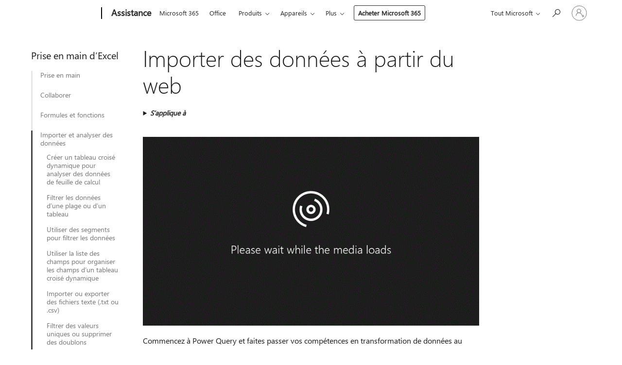

--- FILE ---
content_type: text/html; charset=utf-8
request_url: https://support.microsoft.com/fr-fr/office/importer-des-donn%C3%A9es-%C3%A0-partir-du-web-b13eed81-33fe-410d-9247-1747269c28e4
body_size: 175302
content:

<!DOCTYPE html>
<html lang="fr-FR" dir="ltr">
<head>
	<meta charset="utf-8" />
	<meta name="viewport" content="width=device-width, initial-scale=1.0" />
	<title>Importer des donn&#xE9;es &#xE0; partir du web - Support Microsoft</title>
	
	
		<link rel="canonical" href="https://support.microsoft.com/fr-fr/office/importer-des-donn%C3%A9es-%C3%A0-partir-du-web-b13eed81-33fe-410d-9247-1747269c28e4" />

			<link rel="alternate" hreflang="ar-SA" href="https://support.microsoft.com/ar-sa/office/%D8%A7%D8%B3%D8%AA%D9%8A%D8%B1%D8%A7%D8%AF-%D8%A7%D9%84%D8%A8%D9%8A%D8%A7%D9%86%D8%A7%D8%AA-%D9%85%D9%86-%D8%A7%D9%84%D9%88%D9%8A%D8%A8-b13eed81-33fe-410d-9247-1747269c28e4" />
			<link rel="alternate" hreflang="bg-BG" href="https://support.microsoft.com/bg-bg/office/%D0%B8%D0%BC%D0%BF%D0%BE%D1%80%D1%82%D0%B8%D1%80%D0%B0%D0%BD%D0%B5-%D0%BD%D0%B0-%D0%B4%D0%B0%D0%BD%D0%BD%D0%B8-%D0%BE%D1%82-%D1%83%D0%B5%D0%B1-b13eed81-33fe-410d-9247-1747269c28e4" />
			<link rel="alternate" hreflang="cs-CZ" href="https://support.microsoft.com/cs-cz/office/import-dat-z-webu-b13eed81-33fe-410d-9247-1747269c28e4" />
			<link rel="alternate" hreflang="da-DK" href="https://support.microsoft.com/da-dk/office/import%C3%A9r-data-fra-internettet-b13eed81-33fe-410d-9247-1747269c28e4" />
			<link rel="alternate" hreflang="de-DE" href="https://support.microsoft.com/de-de/office/importieren-von-daten-aus-dem-web-b13eed81-33fe-410d-9247-1747269c28e4" />
			<link rel="alternate" hreflang="el-GR" href="https://support.microsoft.com/el-gr/office/%CE%B5%CE%B9%CF%83%CE%B1%CE%B3%CF%89%CE%B3%CE%AE-%CE%B4%CE%B5%CE%B4%CE%BF%CE%BC%CE%AD%CE%BD%CF%89%CE%BD-%CE%B1%CF%80%CF%8C-%CF%84%CE%BF-%CE%B4%CE%B9%CE%B1%CE%B4%CE%AF%CE%BA%CF%84%CF%85%CE%BF-b13eed81-33fe-410d-9247-1747269c28e4" />
			<link rel="alternate" hreflang="en-AU" href="https://support.microsoft.com/en-au/office/import-data-from-the-web-b13eed81-33fe-410d-9247-1747269c28e4" />
			<link rel="alternate" hreflang="en-GB" href="https://support.microsoft.com/en-gb/office/import-data-from-the-web-b13eed81-33fe-410d-9247-1747269c28e4" />
			<link rel="alternate" hreflang="en-US" href="https://support.microsoft.com/en-us/office/import-data-from-the-web-b13eed81-33fe-410d-9247-1747269c28e4" />
			<link rel="alternate" hreflang="es-ES" href="https://support.microsoft.com/es-es/office/importar-datos-de-la-web-b13eed81-33fe-410d-9247-1747269c28e4" />
			<link rel="alternate" hreflang="et-EE" href="https://support.microsoft.com/et-ee/office/andmete-importimine-veebist-b13eed81-33fe-410d-9247-1747269c28e4" />
			<link rel="alternate" hreflang="fi-FI" href="https://support.microsoft.com/fi-fi/office/tietojen-tuominen-verkosta-b13eed81-33fe-410d-9247-1747269c28e4" />
			<link rel="alternate" hreflang="fr-FR" href="https://support.microsoft.com/fr-fr/office/importer-des-donn%C3%A9es-%C3%A0-partir-du-web-b13eed81-33fe-410d-9247-1747269c28e4" />
			<link rel="alternate" hreflang="he-IL" href="https://support.microsoft.com/he-il/office/%D7%99%D7%99%D7%91%D7%95%D7%90-%D7%A0%D7%AA%D7%95%D7%A0%D7%99%D7%9D-%D7%9E%D7%94%D7%90%D7%99%D7%A0%D7%98%D7%A8%D7%A0%D7%98-b13eed81-33fe-410d-9247-1747269c28e4" />
			<link rel="alternate" hreflang="hr-HR" href="https://support.microsoft.com/hr-hr/office/uvoz-podataka-s-weba-b13eed81-33fe-410d-9247-1747269c28e4" />
			<link rel="alternate" hreflang="hu-HU" href="https://support.microsoft.com/hu-hu/office/adatok-import%C3%A1l%C3%A1sa-a-webr%C5%91l-b13eed81-33fe-410d-9247-1747269c28e4" />
			<link rel="alternate" hreflang="id-ID" href="https://support.microsoft.com/id-id/office/mengimpor-data-dari-web-b13eed81-33fe-410d-9247-1747269c28e4" />
			<link rel="alternate" hreflang="it-IT" href="https://support.microsoft.com/it-it/office/importare-dati-dal-web-b13eed81-33fe-410d-9247-1747269c28e4" />
			<link rel="alternate" hreflang="ja-JP" href="https://support.microsoft.com/ja-jp/office/web-%E3%81%8B%E3%82%89%E3%83%87%E3%83%BC%E3%82%BF%E3%82%92%E3%82%A4%E3%83%B3%E3%83%9D%E3%83%BC%E3%83%88%E3%81%99%E3%82%8B-b13eed81-33fe-410d-9247-1747269c28e4" />
			<link rel="alternate" hreflang="ko-KR" href="https://support.microsoft.com/ko-kr/office/%EC%9B%B9%EC%97%90%EC%84%9C-%EB%8D%B0%EC%9D%B4%ED%84%B0-%EA%B0%80%EC%A0%B8%EC%98%A4%EA%B8%B0-b13eed81-33fe-410d-9247-1747269c28e4" />
			<link rel="alternate" hreflang="lt-LT" href="https://support.microsoft.com/lt-lt/office/duomen%C5%B3-importavimas-i%C5%A1-%C5%BEiniatinklio-b13eed81-33fe-410d-9247-1747269c28e4" />
			<link rel="alternate" hreflang="lv-LV" href="https://support.microsoft.com/lv-lv/office/datu-import%C4%93%C5%A1ana-no-t%C4%ABmek%C4%BCa-b13eed81-33fe-410d-9247-1747269c28e4" />
			<link rel="alternate" hreflang="nb-NO" href="https://support.microsoft.com/nb-no/office/importer-data-fra-nettet-b13eed81-33fe-410d-9247-1747269c28e4" />
			<link rel="alternate" hreflang="nl-NL" href="https://support.microsoft.com/nl-nl/office/gegevens-importeren-vanaf-het-web-b13eed81-33fe-410d-9247-1747269c28e4" />
			<link rel="alternate" hreflang="pl-PL" href="https://support.microsoft.com/pl-pl/office/importowanie-danych-z-sieci-web-b13eed81-33fe-410d-9247-1747269c28e4" />
			<link rel="alternate" hreflang="pt-BR" href="https://support.microsoft.com/pt-br/office/importar-os-dados-da-web-b13eed81-33fe-410d-9247-1747269c28e4" />
			<link rel="alternate" hreflang="pt-PT" href="https://support.microsoft.com/pt-pt/office/importar-dados-da-web-b13eed81-33fe-410d-9247-1747269c28e4" />
			<link rel="alternate" hreflang="ro-RO" href="https://support.microsoft.com/ro-ro/office/importul-datelor-de-pe-web-b13eed81-33fe-410d-9247-1747269c28e4" />
			<link rel="alternate" hreflang="ru-RU" href="https://support.microsoft.com/ru-ru/office/%D0%B8%D0%BC%D0%BF%D0%BE%D1%80%D1%82-%D0%B4%D0%B0%D0%BD%D0%BD%D1%8B%D1%85-%D0%B8%D0%B7-%D0%B8%D0%BD%D1%82%D0%B5%D1%80%D0%BD%D0%B5%D1%82%D0%B0-b13eed81-33fe-410d-9247-1747269c28e4" />
			<link rel="alternate" hreflang="sk-SK" href="https://support.microsoft.com/sk-sk/office/importovanie-%C3%BAdajov-z-webu-b13eed81-33fe-410d-9247-1747269c28e4" />
			<link rel="alternate" hreflang="sl-SI" href="https://support.microsoft.com/sl-si/office/uvoz-podatkov-iz-spleta-b13eed81-33fe-410d-9247-1747269c28e4" />
			<link rel="alternate" hreflang="sr-Latn-RS" href="https://support.microsoft.com/sr-latn-rs/office/uvoz-podataka-sa-veba-b13eed81-33fe-410d-9247-1747269c28e4" />
			<link rel="alternate" hreflang="sv-SE" href="https://support.microsoft.com/sv-se/office/importera-data-fr%C3%A5n-en-webbsida-b13eed81-33fe-410d-9247-1747269c28e4" />
			<link rel="alternate" hreflang="th-TH" href="https://support.microsoft.com/th-th/office/%E0%B8%99%E0%B8%B3%E0%B9%80%E0%B8%82%E0%B9%89%E0%B8%B2%E0%B8%82%E0%B9%89%E0%B8%AD%E0%B8%A1%E0%B8%B9%E0%B8%A5%E0%B8%88%E0%B8%B2%E0%B8%81%E0%B9%80%E0%B8%A7%E0%B9%87%E0%B8%9A-b13eed81-33fe-410d-9247-1747269c28e4" />
			<link rel="alternate" hreflang="tr-TR" href="https://support.microsoft.com/tr-tr/office/web-den-i%C3%A7eri-veri-aktarma-b13eed81-33fe-410d-9247-1747269c28e4" />
			<link rel="alternate" hreflang="uk-UA" href="https://support.microsoft.com/uk-ua/office/%D1%96%D0%BC%D0%BF%D0%BE%D1%80%D1%82-%D0%B4%D0%B0%D0%BD%D0%B8%D1%85-%D0%B7-%D1%96%D0%BD%D1%82%D0%B5%D1%80%D0%BD%D0%B5%D1%82%D1%83-b13eed81-33fe-410d-9247-1747269c28e4" />
			<link rel="alternate" hreflang="vi-VN" href="https://support.microsoft.com/vi-vn/office/nh%E1%BA%ADp-d%E1%BB%AF-li%E1%BB%87u-t%E1%BB%AB-web-b13eed81-33fe-410d-9247-1747269c28e4" />
			<link rel="alternate" hreflang="zh-CN" href="https://support.microsoft.com/zh-cn/office/%E4%BB%8E-web-%E5%AF%BC%E5%85%A5%E6%95%B0%E6%8D%AE-b13eed81-33fe-410d-9247-1747269c28e4" />
			<link rel="alternate" hreflang="zh-HK" href="https://support.microsoft.com/zh-hk/office/%E5%BE%9E%E7%B6%B2%E7%AB%99%E5%8C%AF%E5%85%A5%E8%B3%87%E6%96%99-b13eed81-33fe-410d-9247-1747269c28e4" />
			<link rel="alternate" hreflang="zh-TW" href="https://support.microsoft.com/zh-tw/office/%E5%BE%9E%E7%B6%B2%E7%AB%99%E5%8C%AF%E5%85%A5%E8%B3%87%E6%96%99-b13eed81-33fe-410d-9247-1747269c28e4" />
	<meta name="awa-articleGuid" content="b13eed81-33fe-410d-9247-1747269c28e4" />
	
	<meta name="description" content="Utiliser Power Query pour importer des donn&#xE9;es sur les r&#xE9;sultats du classement de la Coupe du monde FIFA &#xE0; partir d&#x2019;une page Wikip&#xE9;dia" />
	<meta name="firstPublishedDate" content="2000-01-01" />
	<meta name="lastPublishedDate" content="2024-11-21" />
	<meta name="commitId" content="77ad6ae0c27f5267849e54d42fd605ee2d35dc20" />
	
	

	<meta name="search.applicationSuite" content="Microsoft 365" />
	<meta name="search.appverid" content="ZXL900,MFB900" />
	<meta name="search.audienceType" content="End User" />
	<meta name="search.contenttype" content="How To" />
	
	<meta name="search.description" content="Utiliser Power Query pour importer des donn&#xE9;es sur les r&#xE9;sultats du classement de la Coupe du monde FIFA &#xE0; partir d&#x2019;une page Wikip&#xE9;dia" />
	<meta name="search.IsOfficeDoc" content="true" />
	
	
	
	
	
	
	
	<meta name="search.softwareVersion" content="90,90" />
	<meta name="search.mkt" content="fr-FR" />

	
	
	<meta name="ms.lang" content="fr" />
	<meta name="ms.loc" content="FR" />
	<meta name="ms.ocpub.assetID" content="b13eed81-33fe-410d-9247-1747269c28e4" />

	<meta name="awa-kb_id" content="5000240" />
	<meta name="awa-isContactUsAllowed" content="false" />
	<meta name="awa-asst" content="b13eed81-33fe-410d-9247-1747269c28e4" />
	<meta name="awa-pageType" content="Article" />
	



	


<meta name="awa-env" content="Production" />
<meta name="awa-market" content="fr-FR" />
<meta name="awa-contentlang" content="fr" />
<meta name="awa-userFlightingId" content="11598fbc-f491-4782-a840-ee997b510fd3" />
<meta name="awa-expid" content="P-R-1753027-1-1;P-R-1087983-1-1;P-E-1693585-2-3;P-E-1661482-2-3;P-E-1660511-2-3;P-E-1656596-2-5;P-E-1551018-2-8;P-E-1585233-2-3;P-E-1570667-2-4;P-E-1560750-C1-7;P-E-1554013-C1-6;P-E-1536917-2-5;P-E-1526785-2-5;P-E-1260007-C1-3;P-E-1046152-C1-3;P-R-1545158-1-4;P-R-1426254-2-6;P-R-1392118-1-2;P-R-1245128-2-4;P-R-1235984-2-3;P-R-1211158-1-4;P-R-1150391-2-8;P-R-1150395-2-8;P-R-1150399-2-8;P-R-1150396-2-8;P-R-1150394-2-8;P-R-1150390-2-8;P-R-1150386-2-8;P-R-1146801-1-11;P-R-1141562-1-2;P-R-1141283-2-9;P-R-1136354-8-9;P-R-1119659-1-16;P-R-1119437-1-17;P-R-1116805-2-18;P-R-1116803-2-20;P-R-1114100-1-2;P-R-1100996-2-14;P-R-1096341-2-6;P-R-1088825-2-10;P-R-1089468-1-2;P-R-1085248-1-2;P-R-1072011-12-8;P-R-1033854-4-6;P-R-1029969-4-4;P-R-1020735-5-10;P-R-1018544-4-7;P-R-1009708-2-9;P-R-1005895-2-11;P-R-113175-4-7;P-R-113174-1-2;P-R-110379-1-7;P-R-107838-1-7;P-R-106524-1-3;P-R-103787-2-5;P-R-101783-1-2;P-R-97577-1-5;P-R-97457-1-10;P-R-94390-1-2;P-R-94360-10-25;P-R-94063-1-1;P-R-93416-1-3;P-R-90963-2-2;P-R-85265-6-8;P-R-73296-2-15" />
<meta name="awa-irisId" />
<meta name="awa-origindatacenter" content="Central US" />
<meta name="awa-variationid" content="ECS" />
<meta name="awa-prdct" content="office.com" />
<meta name="awa-stv" content="3.0.0-062faf87e94f17a5abf47aaf3daa0b67e6311923&#x2B;062faf87e94f17a5abf47aaf3daa0b67e6311923" />


 
	<meta name="awa-title" content="Importer des donn&#xE9;es &#xE0; partir du web - Support Microsoft" />
	
	<meta name="awa-selfHelpExp" content="railbanner_business" />
	<meta name="awa-dataBoundary" content="WW" />

	<link rel="stylesheet" href="/css/fonts/site-fonts.css?v=XWcxZPSEmN3tnHWAVMOFsAlPJq7aug49fUGb8saTNjw" />
	<link rel="stylesheet" href="/css/glyphs/glyphs.css?v=VOnvhT441Pay0WAKH5gdcXXigXpiuNbaQcI9DgXyoDE" />

	

    <link rel="dns-prefetch" href="https://aadcdn.msftauth.net" />
    <link rel="preconnect" href="https://aadcdn.msftauth.net" crossorigin=&quot;anonymous&quot; />
    <link rel="dns-prefetch" href="https://browser.events.data.microsoft.com" />
    <link rel="preconnect" href="https://browser.events.data.microsoft.com" crossorigin=&quot;anonymous&quot; />
    <link rel="dns-prefetch" href="https://c.s-microsoft.com" />
    <link rel="preconnect" href="https://c.s-microsoft.com" crossorigin=&quot;anonymous&quot; />
    <link rel="dns-prefetch" href="https://img-prod-cms-rt-microsoft-com.akamaized.net" />
    <link rel="preconnect" href="https://img-prod-cms-rt-microsoft-com.akamaized.net" crossorigin=&quot;anonymous&quot; />
    <link rel="dns-prefetch" href="https://js.monitor.azure.com" />
    <link rel="preconnect" href="https://js.monitor.azure.com" crossorigin=&quot;anonymous&quot; />
    <link rel="dns-prefetch" href="https://logincdn.msauth.net" />
    <link rel="preconnect" href="https://logincdn.msauth.net" crossorigin=&quot;anonymous&quot; />
    <link rel="dns-prefetch" href="https://mem.gfx.ms" />
    <link rel="preconnect" href="https://mem.gfx.ms" crossorigin=&quot;anonymous&quot; />
    <link rel="dns-prefetch" href="https://www.microsoft.com" />
    <link rel="preconnect" href="https://www.microsoft.com" crossorigin=&quot;anonymous&quot; />


	<link rel="stylesheet" href="/css/Article/article.css?v=0L89BVeP4I_vlf3G71MrPYAXM1CtRPw6ZcJwIduUvCA" />
	
	<link rel="stylesheet" href="/css/SearchBox/search-box.css?v=bybwzGBajHicVXspVs540UfV0swW0vCbOmBjBryj9N4" />
	<link rel="stylesheet" href="/css/sitewide/articleCss-overwrite.css?v=D0lQRoIlvFHSQBRTb-gAQ5KkFe8B8NuSoliBjnT5xZ4" />
	
	
	<link rel="stylesheet" href="/css/MeControlCallout/teaching-callout.css?v=690pjf05o15fVEafEpUwgaF8vqVfOkp5wP1Jl9gE99U" />
	
	<noscript>
		<link rel="stylesheet" href="/css/Article/article.noscript.css?v=88-vV8vIkcKpimEKjULkqpt8CxdXf5avAeGxsHgVOO0" />
	</noscript>

	<link rel="stylesheet" href="/css/promotionbanner/promotion-banner.css?v=cAmflE3c6Gw7niTOiMPEie9MY87yDE2mSl3DO7_jZRI" media="none" onload="this.media=&#x27;all&#x27;" /><noscript><link href="/css/promotionbanner/promotion-banner.css?v=cAmflE3c6Gw7niTOiMPEie9MY87yDE2mSl3DO7_jZRI" rel="stylesheet"></noscript>
	
	<link rel="stylesheet" href="/css/ArticleSupportBridge/article-support-bridge.css?v=R_P0TJvD9HoRHQBEdvBR1WhNn7dSbvOYWmVA9taxbpM" media="none" onload="this.media=&#x27;all&#x27;" /><noscript><link href="/css/ArticleSupportBridge/article-support-bridge.css?v=R_P0TJvD9HoRHQBEdvBR1WhNn7dSbvOYWmVA9taxbpM" rel="stylesheet"></noscript>
	<link rel="stylesheet" href="/css/StickyFeedback/sticky-feedback.css?v=cMfNdAUue7NxZUj3dIt_v5DIuzmw9ohJW109iXQpWnI" media="none" onload="this.media=&#x27;all&#x27;" /><noscript><link href="/css/StickyFeedback/sticky-feedback.css?v=cMfNdAUue7NxZUj3dIt_v5DIuzmw9ohJW109iXQpWnI" rel="stylesheet"></noscript>
	<link rel="stylesheet" href="/css/feedback/feedback.css?v=Rkcw_yfLWOMtOcWOljMOiZgymMcrG0GDpo4Lf-TUzPo" media="none" onload="this.media=&#x27;all&#x27;" /><noscript><link href="/css/feedback/feedback.css?v=Rkcw_yfLWOMtOcWOljMOiZgymMcrG0GDpo4Lf-TUzPo" rel="stylesheet"></noscript>
	
	

	<link rel="apple-touch-icon" sizes="180x180" href="/apple-touch-icon.png">
<link rel="icon" type="image/png" sizes="32x32" href="/favicon-32x32.png">
<link rel="icon" type="image/png" sizes="16x16" href="/favicon-16x16.png">


	
        <link rel="stylesheet" href="https://www.microsoft.com/onerfstatics/marketingsites-eus-prod/west-european/shell/_scrf/css/themes=default.device=uplevel_web_pc/63-57d110/c9-be0100/a6-e969ef/43-9f2e7c/82-8b5456/a0-5d3913/4f-460e79/ae-f1ac0c?ver=2.0&amp;_cf=02242021_3231" type="text/css" media="all" />
    

	
		<link rel="stylesheet" href="/css/Article/left-nav.css?v=P4vuAkZCGQgjSSlYzU6z5FtdGykZHjeUthqLptyBPAk" />
		<link rel="stylesheet" href="/css/Article/multimedia-left-nav.css?v=WGrcIW6Ipz_Jwu3mzb5TNSNkonDhTQVz3J1KqMCSw9E" />
	
	
	<script type="text/javascript">
		var OOGlobal = {
			BaseDomain: location.protocol + "//" + location.host,
			Culture: "fr-FR",
			Language: "fr",
			LCID: "1036",
			IsAuthenticated: "False",
			WebAppUrl: "https://office.com/start",
			GUID: "b13eed81-33fe-410d-9247-1747269c28e4",
			Platform: navigator.platform,
			MixOembedUrl: "https://mix.office.com/oembed/",
			MixWatchUrl: "https://mix.office.com/watch/"
		};
	</script>

	
		


<script type="text/javascript">
	(function () {
		var creativeReady = false;
		var isSilentSignInComplete = false;
		var authInfo = {
			authType: "None",
			puid: "",
			tenantId: "",
			isAdult: true
			};

		var renderPromotion = function (dataBoundary) {
			if (creativeReady && isSilentSignInComplete) {
				window.UcsCreative.renderTemplate({
					partnerId: "7bb7e07d-3e57-4ee3-b78f-26a4292b841a",
					shouldSetUcsMuid: true,
					dataBoundary: dataBoundary,
					attributes: {
						placement: "88000534",
						locale: "fr-fr",
						country: "fr",
						scs_ecsFlightId: "P-R-1753027-1;P-R-1087983-1;P-E-1693585-2;P-E-1661482-2;P-E-1660511-2;P-E-1656596-2;P-E-1551018-2;P-E-1585233-2;P-E-1570667-2;P-E-1560750-C1;P-E-1554013-C1;P-E-1536917-2;P-E-1526785-2;P-E-1260007-C1;P-E-1046152-C1;P-R-1545158-1;P-R-1426254-2;P-R-1392118-1;P-R-1245128-2;P-R-1235984-2;P-R-1211158-1;P-R-1150391-2;P-R-1150395-2;P-R-1150399-2;P-R-1150396-2;P-R-1150394-2;P-R-1150390-2;P-R-1150386-2;P-R-1146801-1;P-R-1141562-1;P-R-1141283-2;P-R-1136354-8;P-R-1119659-1;P-R-1119437-1;P-R-1116805-2;P-R-1116803-2;P-R-1114100-1;P-R-1100996-2;P-R-1096341-2;P-R-1088825-2;P-R-1089468-1;P-R-1085248-1;P-R-1072011-12;P-R-1033854-4;P-R-1029969-4;P-R-1020735-5;P-R-1018544-4;P-R-1009708-2;P-R-1005895-2;P-R-113175-4;P-R-113174-1;P-R-110379-1;P-R-107838-1;P-R-106524-1;P-R-103787-2;P-R-101783-1;P-R-97577-1;P-R-97457-1;P-R-94390-1;P-R-94360-10;P-R-94063-1;P-R-93416-1;P-R-90963-2;P-R-85265-6;P-R-73296-2",
						SCS_promotionCategory: "uhfbuybutton;railbanner_business",
						articleType: "railbanner_business",
						operatingSystem: "Mac",
						authType: authInfo.authType,
						PUID: authInfo.puid,
						TenantId: authInfo.tenantId,
                        TOPT: "",
                        AdditionalBannerId: "ucsRailInlineContainer",
					}
				});
			}
		};

		window.document.addEventListener('ucsCreativeRendered', function () {
			if (typeof window.initPromotionLogger !== 'undefined') {
				window.initPromotionLogger();
			}
		});

		window.document.addEventListener('ucsCreativeReady', function () {
			creativeReady = true;
			renderPromotion("WW");
		});

		if (!isSilentSignInComplete) {
			window.document.addEventListener('silentSignInComplete', function (event) {
				if (event.detail && event.detail.puid) {
					authInfo.isAdult = event.detail.isAdult;
					authInfo.authType = event.detail.authType;
					authInfo.puid = event.detail.puid;
					authInfo.tenantId = event.detail.account.tenantId;
				}

				isSilentSignInComplete = true;
				renderPromotion(event.detail.dataBoundary);
			});
		}
	})();
</script>

<script type="text/javascript" defer src="/lib/ucs/dist/ucsCreativeService.js?v=RNwXI4r6IRH1mrd2dPPGZEYOQnUcs8HAddnyceXlw88"></script>
	

	<script>
		if (window.location.search) {
			var params = new URLSearchParams(window.location.search);
			if (params.has('action') && params.get('action') === 'download'){
				params.delete('action');
			}

			history.replaceState({}, '', window.location.pathname + (params.toString() ? '?' + params.toString() : ''));
		}
	</script>


</head>
<body class="supCont ocArticle">
	<div id="ocBodyWrapper">
		
		

<div class="supLeftNavMobileView" dir="ltr">
	<div class="supLeftNavMobileViewHeader">
		<div class="supLeftNavMobileViewHeaderTitle" role="heading" aria-level="2">Rubriques connexes</div>
		<div class="supLeftNavMobileViewCloseButton">
			<a href="javascript:" class="supLeftNavMobileViewClose" ms.interactiontype="11" data-bi-bhvr="HIDE" data-bi-area="Banner" ms.pgarea="leftnav" role="button" aria-label="Fermer">&times;</a>
		</div>
	</div>
	
	<div class="supLeftNavMobileViewContent grd" role="complementary" aria-label="Liens connexes" ms.pgarea="leftnav" data-bi-area="leftnav">
		

	<div role="heading" aria-level="2" id="supLeftNavMobileDisplayTitle" tabindex="-1">Prise en main d&#x2019;Excel</div>
			<div class="supLeftNavCategory">
				<div class="supLeftNavCategoryTitle">
					<a class="supLeftNavLink" data-bi-slot="1" href="/fr-fr/office/qu-est-ce-qu-excel-94b00f50-5896-479c-b0c5-ff74603b35a3">Prise en main</a>
				</div>
				<ul class="supLeftNavArticles">
							<li class="supLeftNavArticle">
								<a class="supLeftNavLink" data-bi-slot="2" href="/fr-fr/office/qu-est-ce-qu-excel-94b00f50-5896-479c-b0c5-ff74603b35a3">Qu&#x2019;est-ce qu&#x2019;Excel&#xA0;?</a>
							</li>
							<li class="supLeftNavArticle">
								<a class="supLeftNavLink" data-bi-slot="3" href="/fr-fr/office/utiliser-excel-comme-une-calculatrice-a1abc057-ed11-443a-a635-68216555ad0a">Utiliser Excel comme une calculatrice</a>
							</li>
							<li class="supLeftNavArticle">
								<a class="supLeftNavLink" data-bi-slot="4" href="/fr-fr/office/ajouter-un-filigrane-dans-excel-a372182a-d733-484e-825c-18ddf3edf009">Ajouter un filigrane dans Excel</a>
							</li>
							<li class="supLeftNavArticle">
								<a class="supLeftNavLink" data-bi-slot="5" href="/fr-fr/office/fusionner-et-annuler-l-fusion-de-cellules-dans-excel-5cbd15d5-9375-4540-907f-c673a93fcedf">Fusionner des cellules et annuler la fusion de cellules</a>
							</li>
							<li class="supLeftNavArticle">
								<a class="supLeftNavLink" data-bi-slot="6" href="/fr-fr/office/ins%C3%A9rer-ou-supprimer-des-lignes-et-des-colonnes-6f40e6e4-85af-45e0-b39d-65dd504a3246">Ins&#xE9;rer ou supprimer des lignes et des colonnes</a>
							</li>
							<li class="supLeftNavArticle">
								<a class="supLeftNavLink" data-bi-slot="7" href="/fr-fr/office/collaborer-sur-des-classeurs-excel-simultan%C3%A9ment-avec-la-co-%C3%A9dition-7152aa8b-b791-414c-a3bb-3024e46fb104">Collaborer sur des classeurs Excel simultan&#xE9;ment avec la co-&#xE9;dition</a>
							</li>
							<li class="supLeftNavArticle">
								<a class="supLeftNavLink" data-bi-slot="8" href="/fr-fr/office/d%C3%A9placer-ou-copier-des-feuilles-de-calcul-ou-des-donn%C3%A9es-de-feuille-de-calcul-47207967-bbb2-4e95-9b5c-3c174aa69328">D&#xE9;placer ou copier des feuilles de calcul ou des donn&#xE9;es de feuille de calcul</a>
							</li>
							<li class="supLeftNavArticle">
								<a class="supLeftNavLink" data-bi-slot="9" href="/fr-fr/office/masquer-ou-afficher-des-lignes-ou-des-colonnes-659c2cad-802e-44ee-a614-dde8443579f8">Masquer ou afficher des lignes ou des colonnes</a>
							</li>
							<li class="supLeftNavArticle">
								<a class="supLeftNavLink" data-bi-slot="10" href="/fr-fr/office/s%C3%A9lectionner-le-contenu-de-cellules-dans-excel-23f64223-2b6b-453a-8688-248355f10fa9">S&#xE9;lectionner le contenu de cellules dans Excel</a>
							</li>
							<li class="supLeftNavArticle">
								<a class="supLeftNavLink" data-bi-slot="11" href="/fr-fr/office/ins%C3%A9rer-ou-supprimer-une-feuille-de-calcul-19d3d21e-a3b3-4e13-a422-d1f43f1faaf2">Ins&#xE9;rer ou supprimer une feuille de calcul</a>
							</li>
							<li class="supLeftNavArticle">
								<a class="supLeftNavLink" data-bi-slot="12" href="/fr-fr/office/modifier-le-format-d-une-cellule-0a45ff85-ee24-4276-94e8-aed6083e8050">Modifier le format d&#x2019;une cellule</a>
							</li>
							<li class="supLeftNavArticle">
								<a class="supLeftNavLink" data-bi-slot="13" href="/fr-fr/office/cr%C3%A9er-et-mettre-en-forme-des-tableaux-e81aa349-b006-4f8a-9806-5af9df0ac664">Cr&#xE9;er des tableaux</a>
							</li>
							<li class="supLeftNavArticle">
								<a class="supLeftNavLink" data-bi-slot="14" href="/fr-fr/office/enregistrer-votre-classeur-sur-onedrive-dans-excel-0cf0055d-49f8-464e-9dfa-8f582b32453b">Enregistrer votre classeur sur OneDrive dans Excel</a>
							</li>
							<li class="supLeftNavArticle">
								<a class="supLeftNavLink" data-bi-slot="15" href="/fr-fr/office/copier-la-mise-en-forme-des-cellules-b9fe82ea-c0a0-41de-837b-d2f15dd41ea9">Reproduire la mise en forme des cellules</a>
							</li>
							<li class="supLeftNavArticle">
								<a class="supLeftNavLink" data-bi-slot="16" href="/fr-fr/office/cr%C3%A9er-un-graphique-de-bout-en-bout-0baf399e-dd61-4e18-8a73-b3fd5d5680c2">Cr&#xE9;er un graphique de bout en bout</a>
							</li>
							<li class="supLeftNavArticle">
								<a class="supLeftNavLink" data-bi-slot="17" href="/fr-fr/office/formats-de-nombres-disponibles-dans-excel-0afe8f52-97db-41f1-b972-4b46e9f1e8d2">Formats de nombres disponibles dans Excel</a>
							</li>
				</ul>
			</div>
			<div class="supLeftNavCategory">
				<div class="supLeftNavCategoryTitle">
					<a class="supLeftNavLink" data-bi-slot="2" href="/fr-fr/office/prot%C3%A9ger-un-fichier-excel-7359d4ae-7213-4ac2-b058-f75e9311b599">Collaborer</a>
				</div>
				<ul class="supLeftNavArticles">
							<li class="supLeftNavArticle">
								<a class="supLeftNavLink" data-bi-slot="3" href="/fr-fr/office/prot%C3%A9ger-un-fichier-excel-7359d4ae-7213-4ac2-b058-f75e9311b599">Prot&#xE9;ger un fichier Excel</a>
							</li>
							<li class="supLeftNavArticle">
								<a class="supLeftNavLink" data-bi-slot="4" href="/fr-fr/office/imprimer-une-feuille-de-calcul-ou-un-classeur-f4ad7962-b1d5-4eb9-a24f-0907f36c4b94">Imprimer une feuille de calcul ou un classeur</a>
							</li>
							<li class="supLeftNavArticle">
								<a class="supLeftNavLink" data-bi-slot="5" href="/fr-fr/office/partager-votre-classeur-excel-avec-d-autres-personnes-8d8a52bb-03c3-4933-ab6c-330aabf1e589">Partager votre classeur Excel avec d&#x2019;autres personnes</a>
							</li>
				</ul>
			</div>
			<div class="supLeftNavCategory">
				<div class="supLeftNavCategoryTitle">
					<a class="supLeftNavLink" data-bi-slot="3" href="/fr-fr/office/calculer-la-diff%C3%A9rence-entre-deux-dates-8235e7c9-b430-44ca-9425-46100a162f38">Formules et fonctions</a>
				</div>
				<ul class="supLeftNavArticles">
							<li class="supLeftNavArticle">
								<a class="supLeftNavLink" data-bi-slot="4" href="/fr-fr/office/calculer-la-diff%C3%A9rence-entre-deux-dates-8235e7c9-b430-44ca-9425-46100a162f38">Calculer la diff&#xE9;rence entre deux dates</a>
							</li>
							<li class="supLeftNavArticle">
								<a class="supLeftNavLink" data-bi-slot="5" href="/fr-fr/office/formules-et-fonctions-294d9486-b332-48ed-b489-abe7d0f9eda9">Formules et fonctions</a>
							</li>
							<li class="supLeftNavArticle">
								<a class="supLeftNavLink" data-bi-slot="6" href="/fr-fr/office/somme-somme-fonction-043e1c7d-7726-4e80-8f32-07b23e057f89">SOMME</a>
							</li>
							<li class="supLeftNavArticle">
								<a class="supLeftNavLink" data-bi-slot="7" href="/fr-fr/office/si-si-fonction-69aed7c9-4e8a-4755-a9bc-aa8bbff73be2">Fonction SI</a>
							</li>
							<li class="supLeftNavArticle">
								<a class="supLeftNavLink" data-bi-slot="8" href="/fr-fr/office/fonction-xlookup-b7fd680e-6d10-43e6-84f9-88eae8bf5929">Fonction XLOOKUP</a>
							</li>
							<li class="supLeftNavArticle">
								<a class="supLeftNavLink" data-bi-slot="9" href="/fr-fr/office/affichage-et-masquage-des-valeurs-nulles-3ec7a433-46b8-4516-8085-a00e9e476b03">Afficher ou masquer des valeurs z&#xE9;ro</a>
							</li>
				</ul>
			</div>
			<div class="supLeftNavCategory supLeftNavActiveCategory">
				<div class="supLeftNavCategoryTitle">
					<a class="supLeftNavLink" ms.interactiontype="11" data-bi-slot="4" href="/fr-fr/office/cr%C3%A9er-un-tableau-crois%C3%A9-dynamique-pour-analyser-des-donn%C3%A9es-de-feuille-de-calcul-a9a84538-bfe9-40a9-a8e9-f99134456576">Importer et analyser des donn&#xE9;es</a>
				</div>
				<ul class="supLeftNavArticles">
							<li class="supLeftNavArticle">
								<a class="supLeftNavLink" data-bi-slot="5" href="/fr-fr/office/cr%C3%A9er-un-tableau-crois%C3%A9-dynamique-pour-analyser-des-donn%C3%A9es-de-feuille-de-calcul-a9a84538-bfe9-40a9-a8e9-f99134456576">Cr&#xE9;er un tableau crois&#xE9; dynamique pour analyser des donn&#xE9;es de feuille de calcul</a>
							</li>
							<li class="supLeftNavArticle">
								<a class="supLeftNavLink" data-bi-slot="6" href="/fr-fr/office/filtrer-les-donn%C3%A9es-d-une-plage-ou-d-un-tableau-dans-excel-01832226-31b5-4568-8806-38c37dcc180e">Filtrer les donn&#xE9;es d&#x2019;une plage ou d&#x2019;un tableau</a>
							</li>
							<li class="supLeftNavArticle">
								<a class="supLeftNavLink" data-bi-slot="7" href="/fr-fr/office/utiliser-des-segments-pour-filtrer-les-donn%C3%A9es-249f966b-a9d5-4b0f-b31a-12651785d29d">Utiliser des segments pour filtrer les donn&#xE9;es</a>
							</li>
							<li class="supLeftNavArticle">
								<a class="supLeftNavLink" data-bi-slot="8" href="/fr-fr/office/utiliser-la-liste-des-champs-pour-organiser-les-champs-d-un-tableau-crois%C3%A9-dynamique-43980e05-a585-4fcd-bd91-80160adfebec">Utiliser la liste des champs pour organiser les champs d&#x2019;un tableau crois&#xE9; dynamique</a>
							</li>
							<li class="supLeftNavArticle">
								<a class="supLeftNavLink" data-bi-slot="9" href="/fr-fr/office/importer-ou-exporter-des-fichiers-texte-txt-ou-csv-5250ac4c-663c-47ce-937b-339e391393ba">Importer ou exporter des fichiers texte (.txt ou .csv)</a>
							</li>
							<li class="supLeftNavArticle">
								<a class="supLeftNavLink" data-bi-slot="10" href="/fr-fr/office/filtrer-des-valeurs-uniques-ou-supprimer-des-doublons-ccf664b0-81d6-449b-bbe1-8daaec1e83c2">Filtrer des valeurs uniques ou supprimer des doublons</a>
							</li>
							<li class="supLeftNavArticle">
								<a class="supLeftNavLink" data-bi-slot="11" href="/fr-fr/office/d%C3%A9marrage-rapide-cr%C3%A9er-une-macro-741130ca-080d-49f5-9471-1e5fb3d581a8">D&#xE9;marrage rapide&#xA0;: cr&#xE9;er une macro</a>
							</li>
							<li class="supLeftNavArticle supLeftNavCurrentArticle">
								<a class="supLeftNavLink" data-bi-slot="12" aria-current="page" href="/fr-fr/office/importer-des-donn%C3%A9es-%C3%A0-partir-du-web-b13eed81-33fe-410d-9247-1747269c28e4">Importer des donn&#xE9;es &#xE0; partir du web</a>
							</li>
							<li class="supLeftNavArticle">
								<a class="supLeftNavLink" data-bi-slot="13" href="/fr-fr/office/cr%C3%A9er-des-formules-power-query-dans-excel-6bc50988-022b-4799-a709-f8aafdee2b2f">Cr&#xE9;er des formules Power Query dans Excel</a>
							</li>
							<li class="supLeftNavArticle">
								<a class="supLeftNavLink" data-bi-slot="14" href="/fr-fr/office/rechercher-ou-remplacer-du-texte-et-des-nombres-dans-une-feuille-de-calcul-0e304ca5-ecef-4808-b90f-fdb42f892e90">Rechercher ou remplacer du texte et des nombres dans une feuille de calcul</a>
							</li>
							<li class="supLeftNavArticle">
								<a class="supLeftNavLink" data-bi-slot="15" href="/fr-fr/office/application-d-une-validation-des-donn%C3%A9es-aux-cellules-29fecbcc-d1b9-42c1-9d76-eff3ce5f7249">Appliquer une validation des donn&#xE9;es aux cellules</a>
							</li>
				</ul>
			</div>
			<div class="supLeftNavCategory">
				<div class="supLeftNavCategoryTitle">
					<a class="supLeftNavLink" data-bi-slot="5" href="/fr-fr/office/verrouiller-ou-d%C3%A9verrouiller-des-zones-sp%C3%A9cifiques-d-une-feuille-de-calcul-prot%C3%A9g%C3%A9e-75481b72-db8a-4267-8c43-042a5f2cd93a">Mettre en forme des donn&#xE9;es</a>
				</div>
				<ul class="supLeftNavArticles">
							<li class="supLeftNavArticle">
								<a class="supLeftNavLink" data-bi-slot="6" href="/fr-fr/office/verrouiller-ou-d%C3%A9verrouiller-des-zones-sp%C3%A9cifiques-d-une-feuille-de-calcul-prot%C3%A9g%C3%A9e-75481b72-db8a-4267-8c43-042a5f2cd93a">Verrouiller ou d&#xE9;verrouiller des zones sp&#xE9;cifiques d&#x2019;une feuille de calcul prot&#xE9;g&#xE9;e</a>
							</li>
							<li class="supLeftNavArticle">
								<a class="supLeftNavLink" data-bi-slot="7" href="/fr-fr/office/regrouper-ou-dissocier-des-donn%C3%A9es-dans-un-tableau-crois%C3%A9-dynamique-c9d1ddd0-6580-47d1-82bc-c84a5a340725">Regrouper ou dissocier des donn&#xE9;es dans un tableau crois&#xE9; dynamique</a>
							</li>
							<li class="supLeftNavArticle">
								<a class="supLeftNavLink" data-bi-slot="8" href="/fr-fr/office/cr%C3%A9er-un-graphique-crois%C3%A9-dynamique-c1b1e057-6990-4c38-b52b-8255538e7b1c">Cr&#xE9;er un graphique crois&#xE9; dynamique</a>
							</li>
							<li class="supLeftNavArticle">
								<a class="supLeftNavLink" data-bi-slot="9" href="/fr-fr/office/utiliser-des-graphiques-sparkline-pour-afficher-les-tendances-des-donn%C3%A9es-1474e169-008c-4783-926b-5c60e620f5ca">Utiliser des graphiques sparkline pour afficher les tendances des donn&#xE9;es</a>
							</li>
							<li class="supLeftNavArticle">
								<a class="supLeftNavLink" data-bi-slot="10" href="/fr-fr/office/cr%C3%A9er-une-liste-d%C3%A9roulante-7693307a-59ef-400a-b769-c5402dce407b">Cr&#xE9;er une liste d&#xE9;roulante</a>
							</li>
							<li class="supLeftNavArticle">
								<a class="supLeftNavLink" data-bi-slot="11" href="/fr-fr/office/combiner-le-texte-de-deux-cellules-ou-plus-dans-une-cellule-dans-microsoft-excel-81ba0946-ce78-42ed-b3c3-21340eb164a6">Combiner le texte de deux cellules ou plus en une cellule</a>
							</li>
							<li class="supLeftNavArticle">
								<a class="supLeftNavLink" data-bi-slot="12" href="/fr-fr/office/figer-des-volets-pour-verrouiller-des-lignes-et-des-colonnes-dab2ffc9-020d-4026-8121-67dd25f2508f">Figer des volets pour verrouiller des lignes et des colonnes</a>
							</li>
							<li class="supLeftNavArticle">
								<a class="supLeftNavLink" data-bi-slot="13" href="/fr-fr/office/d%C3%A9marrage-rapide-trier-des-donn%C3%A9es-dans-une-feuille-de-calcul-excel-60153f94-d782-47e2-96a8-15cbb7712539">D&#xE9;marrage rapide&#xA0;: trier des donn&#xE9;es dans une feuille de calcul Excel</a>
							</li>
							<li class="supLeftNavArticle">
								<a class="supLeftNavLink" data-bi-slot="14" href="/fr-fr/office/fractionner-les-donn%C3%A9es-en-plusieurs-colonnes-0dec75cd-4e83-4b39-81a5-9f604be95da0">Fractionner des donn&#xE9;es en plusieurs colonnes</a>
							</li>
				</ul>
			</div>

	</div>
</div>
	

		<div class="ucsUhfContainer"></div>

		
            <div id="headerArea" class="uhf"  data-m='{"cN":"headerArea","cT":"Area_coreuiArea","id":"a1Body","sN":1,"aN":"Body"}'>
                <div id="headerRegion"      data-region-key="headerregion" data-m='{"cN":"headerRegion","cT":"Region_coreui-region","id":"r1a1","sN":1,"aN":"a1"}' >

    <div  id="headerUniversalHeader" data-m='{"cN":"headerUniversalHeader","cT":"Module_coreui-universalheader","id":"m1r1a1","sN":1,"aN":"r1a1"}'  data-module-id="Category|headerRegion|coreui-region|headerUniversalHeader|coreui-universalheader">
        






        <a id="uhfSkipToMain" class="m-skip-to-main" href="javascript:void(0)" data-href="#supArticleContent" tabindex="0" data-m='{"cN":"Skip to content_nonnav","id":"nn1m1r1a1","sN":1,"aN":"m1r1a1"}'>Passer directement au contenu principal</a>


<header class="c-uhfh context-uhf no-js c-sgl-stck c-category-header " itemscope="itemscope" data-header-footprint="/SMCConvergence/ContextualHeader-Microsoft365, fromService: True"   data-magict="true"   itemtype="http://schema.org/Organization">
    <div class="theme-light js-global-head f-closed  global-head-cont" data-m='{"cN":"Universal Header_cont","cT":"Container","id":"c2m1r1a1","sN":2,"aN":"m1r1a1"}'>
        <div class="c-uhfh-gcontainer-st">
            <button type="button" class="c-action-trigger c-glyph glyph-global-nav-button" aria-label="All Microsoft expand to see list of Microsoft products and services" initialState-label="All Microsoft expand to see list of Microsoft products and services" toggleState-label="Close All Microsoft list" aria-expanded="false" data-m='{"cN":"Mobile menu button_nonnav","id":"nn1c2m1r1a1","sN":1,"aN":"c2m1r1a1"}'></button>
            <button type="button" class="c-action-trigger c-glyph glyph-arrow-htmllegacy c-close-search" aria-label="Fermer la recherche" aria-expanded="false" data-m='{"cN":"Close Search_nonnav","id":"nn2c2m1r1a1","sN":2,"aN":"c2m1r1a1"}'></button>
                    <a id="uhfLogo" class="c-logo c-sgl-stk-uhfLogo" itemprop="url" href="https://www.microsoft.com" aria-label="Microsoft" data-m='{"cN":"GlobalNav_Logo_cont","cT":"Container","id":"c3c2m1r1a1","sN":3,"aN":"c2m1r1a1"}'>
                        <img alt="" itemprop="logo" class="c-image" src="https://uhf.microsoft.com/images/microsoft/RE1Mu3b.png" role="presentation" aria-hidden="true" />
                        <span itemprop="name" role="presentation" aria-hidden="true">Microsoft</span>
                    </a>
            <div class="f-mobile-title">
                <button type="button" class="c-action-trigger c-glyph glyph-chevron-left" aria-label="Voir plus d&#39;options de menu" data-m='{"cN":"Mobile back button_nonnav","id":"nn4c2m1r1a1","sN":4,"aN":"c2m1r1a1"}'></button>
                <span data-global-title="Accueil de Microsoft" class="js-mobile-title">Assistance</span>
                <button type="button" class="c-action-trigger c-glyph glyph-chevron-right" aria-label="Voir plus d&#39;options de menu" data-m='{"cN":"Mobile forward button_nonnav","id":"nn5c2m1r1a1","sN":5,"aN":"c2m1r1a1"}'></button>
            </div>
                    <div class="c-show-pipe x-hidden-vp-mobile-st">
                        <a id="uhfCatLogo" class="c-logo c-cat-logo" href="https://support.microsoft.com/fr-fr" aria-label="Assistance" itemprop="url" data-m='{"cN":"CatNav_Assistance_nav","id":"n6c2m1r1a1","sN":6,"aN":"c2m1r1a1"}'>
                                <span>Assistance</span>
                        </a>
                    </div>
                <div class="cat-logo-button-cont x-hidden">
                        <button type="button" id="uhfCatLogoButton" class="c-cat-logo-button x-hidden" aria-expanded="false" aria-label="Assistance" data-m='{"cN":"Assistance_nonnav","id":"nn7c2m1r1a1","sN":7,"aN":"c2m1r1a1"}'>
                            Assistance
                        </button>
                </div>



                    <nav id="uhf-g-nav" aria-label="Menu contextuel" class="c-uhfh-gnav" data-m='{"cN":"Category nav_cont","cT":"Container","id":"c8c2m1r1a1","sN":8,"aN":"c2m1r1a1"}'>
            <ul class="js-paddle-items">
                    <li class="single-link js-nav-menu x-hidden-none-mobile-vp uhf-menu-item">
                        <a class="c-uhf-nav-link" href="https://support.microsoft.com/fr-fr" data-m='{"cN":"CatNav_Accueil_nav","id":"n1c8c2m1r1a1","sN":1,"aN":"c8c2m1r1a1"}' > Accueil </a>
                    </li>
                                        <li class="single-link js-nav-menu uhf-menu-item">
                            <a id="c-shellmenu_0" class="c-uhf-nav-link" href="https://www.microsoft.com/microsoft-365?ocid=cmmttvzgpuy" data-m='{"id":"n2c8c2m1r1a1","sN":2,"aN":"c8c2m1r1a1"}'>Microsoft 365</a>
                        </li>
                        <li class="single-link js-nav-menu uhf-menu-item">
                            <a id="c-shellmenu_1" class="c-uhf-nav-link" href="https://www.microsoft.com/microsoft-365/microsoft-office?ocid=cmml7tr0rib" data-m='{"id":"n3c8c2m1r1a1","sN":3,"aN":"c8c2m1r1a1"}'>Office</a>
                        </li>
                        <li class="nested-menu uhf-menu-item">
                            <div class="c-uhf-menu js-nav-menu">
                                <button type="button" id="c-shellmenu_2"  aria-expanded="false" data-m='{"id":"nn4c8c2m1r1a1","sN":4,"aN":"c8c2m1r1a1"}'>Produits</button>

                                <ul class="" data-class-idn="" aria-hidden="true" data-m='{"cT":"Container","id":"c5c8c2m1r1a1","sN":5,"aN":"c8c2m1r1a1"}'>
        <li class="js-nav-menu single-link" data-m='{"cT":"Container","id":"c1c5c8c2m1r1a1","sN":1,"aN":"c5c8c2m1r1a1"}'>
            <a id="c-shellmenu_3" class="js-subm-uhf-nav-link" href="https://support.microsoft.com/fr-fr/microsoft-365" data-m='{"id":"n1c1c5c8c2m1r1a1","sN":1,"aN":"c1c5c8c2m1r1a1"}'>Microsoft 365</a>
            
        </li>
        <li class="js-nav-menu single-link" data-m='{"cT":"Container","id":"c2c5c8c2m1r1a1","sN":2,"aN":"c5c8c2m1r1a1"}'>
            <a id="c-shellmenu_4" class="js-subm-uhf-nav-link" href="https://support.microsoft.com/fr-fr/outlook" data-m='{"id":"n1c2c5c8c2m1r1a1","sN":1,"aN":"c2c5c8c2m1r1a1"}'>Outlook</a>
            
        </li>
        <li class="js-nav-menu single-link" data-m='{"cT":"Container","id":"c3c5c8c2m1r1a1","sN":3,"aN":"c5c8c2m1r1a1"}'>
            <a id="c-shellmenu_5" class="js-subm-uhf-nav-link" href="https://support.microsoft.com/fr-fr/teams" data-m='{"id":"n1c3c5c8c2m1r1a1","sN":1,"aN":"c3c5c8c2m1r1a1"}'>Microsoft Teams</a>
            
        </li>
        <li class="js-nav-menu single-link" data-m='{"cT":"Container","id":"c4c5c8c2m1r1a1","sN":4,"aN":"c5c8c2m1r1a1"}'>
            <a id="c-shellmenu_6" class="js-subm-uhf-nav-link" href="https://support.microsoft.com/fr-fr/onedrive" data-m='{"id":"n1c4c5c8c2m1r1a1","sN":1,"aN":"c4c5c8c2m1r1a1"}'>OneDrive</a>
            
        </li>
        <li class="js-nav-menu single-link" data-m='{"cT":"Container","id":"c5c5c8c2m1r1a1","sN":5,"aN":"c5c8c2m1r1a1"}'>
            <a id="c-shellmenu_7" class="js-subm-uhf-nav-link" href="https://support.microsoft.com/fr-fr/microsoft-copilot" data-m='{"id":"n1c5c5c8c2m1r1a1","sN":1,"aN":"c5c5c8c2m1r1a1"}'>Microsoft Copilot</a>
            
        </li>
        <li class="js-nav-menu single-link" data-m='{"cT":"Container","id":"c6c5c8c2m1r1a1","sN":6,"aN":"c5c8c2m1r1a1"}'>
            <a id="c-shellmenu_8" class="js-subm-uhf-nav-link" href="https://support.microsoft.com/fr-fr/onenote" data-m='{"id":"n1c6c5c8c2m1r1a1","sN":1,"aN":"c6c5c8c2m1r1a1"}'>OneNote</a>
            
        </li>
        <li class="js-nav-menu single-link" data-m='{"cT":"Container","id":"c7c5c8c2m1r1a1","sN":7,"aN":"c5c8c2m1r1a1"}'>
            <a id="c-shellmenu_9" class="js-subm-uhf-nav-link" href="https://support.microsoft.com/fr-fr/windows" data-m='{"id":"n1c7c5c8c2m1r1a1","sN":1,"aN":"c7c5c8c2m1r1a1"}'>Windows</a>
            
        </li>
        <li class="js-nav-menu single-link" data-m='{"cT":"Container","id":"c8c5c8c2m1r1a1","sN":8,"aN":"c5c8c2m1r1a1"}'>
            <a id="c-shellmenu_10" class="js-subm-uhf-nav-link" href="https://support.microsoft.com/fr-fr/all-products" data-m='{"id":"n1c8c5c8c2m1r1a1","sN":1,"aN":"c8c5c8c2m1r1a1"}'>plus...</a>
            
        </li>
                                                    
                                </ul>
                            </div>
                        </li>                        <li class="nested-menu uhf-menu-item">
                            <div class="c-uhf-menu js-nav-menu">
                                <button type="button" id="c-shellmenu_11"  aria-expanded="false" data-m='{"id":"nn6c8c2m1r1a1","sN":6,"aN":"c8c2m1r1a1"}'>Appareils</button>

                                <ul class="" data-class-idn="" aria-hidden="true" data-m='{"cT":"Container","id":"c7c8c2m1r1a1","sN":7,"aN":"c8c2m1r1a1"}'>
        <li class="js-nav-menu single-link" data-m='{"cT":"Container","id":"c1c7c8c2m1r1a1","sN":1,"aN":"c7c8c2m1r1a1"}'>
            <a id="c-shellmenu_12" class="js-subm-uhf-nav-link" href="https://support.microsoft.com/fr-fr/surface" data-m='{"id":"n1c1c7c8c2m1r1a1","sN":1,"aN":"c1c7c8c2m1r1a1"}'>Surface</a>
            
        </li>
        <li class="js-nav-menu single-link" data-m='{"cT":"Container","id":"c2c7c8c2m1r1a1","sN":2,"aN":"c7c8c2m1r1a1"}'>
            <a id="c-shellmenu_13" class="js-subm-uhf-nav-link" href="https://support.microsoft.com/fr-fr/pc-accessories" data-m='{"id":"n1c2c7c8c2m1r1a1","sN":1,"aN":"c2c7c8c2m1r1a1"}'>Accessoires PC</a>
            
        </li>
        <li class="js-nav-menu single-link" data-m='{"cT":"Container","id":"c3c7c8c2m1r1a1","sN":3,"aN":"c7c8c2m1r1a1"}'>
            <a id="c-shellmenu_14" class="js-subm-uhf-nav-link" href="https://support.xbox.com/" data-m='{"id":"n1c3c7c8c2m1r1a1","sN":1,"aN":"c3c7c8c2m1r1a1"}'>Xbox</a>
            
        </li>
        <li class="js-nav-menu single-link" data-m='{"cT":"Container","id":"c4c7c8c2m1r1a1","sN":4,"aN":"c7c8c2m1r1a1"}'>
            <a id="c-shellmenu_15" class="js-subm-uhf-nav-link" href="https://support.xbox.com/help/games-apps/my-games-apps/all-about-pc-gaming" data-m='{"id":"n1c4c7c8c2m1r1a1","sN":1,"aN":"c4c7c8c2m1r1a1"}'>Jeux sur PC</a>
            
        </li>
        <li class="js-nav-menu single-link" data-m='{"cT":"Container","id":"c5c7c8c2m1r1a1","sN":5,"aN":"c7c8c2m1r1a1"}'>
            <a id="c-shellmenu_16" class="js-subm-uhf-nav-link" href="https://docs.microsoft.com/hololens/" data-m='{"id":"n1c5c7c8c2m1r1a1","sN":1,"aN":"c5c7c8c2m1r1a1"}'>HoloLens</a>
            
        </li>
        <li class="js-nav-menu single-link" data-m='{"cT":"Container","id":"c6c7c8c2m1r1a1","sN":6,"aN":"c7c8c2m1r1a1"}'>
            <a id="c-shellmenu_17" class="js-subm-uhf-nav-link" href="https://learn.microsoft.com/surface-hub/" data-m='{"id":"n1c6c7c8c2m1r1a1","sN":1,"aN":"c6c7c8c2m1r1a1"}'>Surface Hub</a>
            
        </li>
        <li class="js-nav-menu single-link" data-m='{"cT":"Container","id":"c7c7c8c2m1r1a1","sN":7,"aN":"c7c8c2m1r1a1"}'>
            <a id="c-shellmenu_18" class="js-subm-uhf-nav-link" href="https://support.microsoft.com/fr-fr/warranty" data-m='{"id":"n1c7c7c8c2m1r1a1","sN":1,"aN":"c7c7c8c2m1r1a1"}'>Garanties mat&#233;rielles</a>
            
        </li>
                                                    
                                </ul>
                            </div>
                        </li>                        <li class="nested-menu uhf-menu-item">
                            <div class="c-uhf-menu js-nav-menu">
                                <button type="button" id="c-shellmenu_19"  aria-expanded="false" data-m='{"id":"nn8c8c2m1r1a1","sN":8,"aN":"c8c2m1r1a1"}'>Compte et facturation</button>

                                <ul class="" data-class-idn="" aria-hidden="true" data-m='{"cT":"Container","id":"c9c8c2m1r1a1","sN":9,"aN":"c8c2m1r1a1"}'>
        <li class="js-nav-menu single-link" data-m='{"cT":"Container","id":"c1c9c8c2m1r1a1","sN":1,"aN":"c9c8c2m1r1a1"}'>
            <a id="c-shellmenu_20" class="js-subm-uhf-nav-link" href="https://support.microsoft.com/fr-fr/account" data-m='{"id":"n1c1c9c8c2m1r1a1","sN":1,"aN":"c1c9c8c2m1r1a1"}'>Compte</a>
            
        </li>
        <li class="js-nav-menu single-link" data-m='{"cT":"Container","id":"c2c9c8c2m1r1a1","sN":2,"aN":"c9c8c2m1r1a1"}'>
            <a id="c-shellmenu_21" class="js-subm-uhf-nav-link" href="https://support.microsoft.com/fr-fr/microsoft-store-and-billing" data-m='{"id":"n1c2c9c8c2m1r1a1","sN":1,"aN":"c2c9c8c2m1r1a1"}'>Microsoft&#160;Store &amp;facturation</a>
            
        </li>
                                                    
                                </ul>
                            </div>
                        </li>                        <li class="nested-menu uhf-menu-item">
                            <div class="c-uhf-menu js-nav-menu">
                                <button type="button" id="c-shellmenu_22"  aria-expanded="false" data-m='{"id":"nn10c8c2m1r1a1","sN":10,"aN":"c8c2m1r1a1"}'>Ressources</button>

                                <ul class="" data-class-idn="" aria-hidden="true" data-m='{"cT":"Container","id":"c11c8c2m1r1a1","sN":11,"aN":"c8c2m1r1a1"}'>
        <li class="js-nav-menu single-link" data-m='{"cT":"Container","id":"c1c11c8c2m1r1a1","sN":1,"aN":"c11c8c2m1r1a1"}'>
            <a id="c-shellmenu_23" class="js-subm-uhf-nav-link" href="https://support.microsoft.com/fr-fr/office/4414eaaf-0478-48be-9c42-23adc4716658" data-m='{"id":"n1c1c11c8c2m1r1a1","sN":1,"aN":"c1c11c8c2m1r1a1"}'>Install Microsoft 365</a>
            
        </li>
        <li class="js-nav-menu single-link" data-m='{"cT":"Container","id":"c2c11c8c2m1r1a1","sN":2,"aN":"c11c8c2m1r1a1"}'>
            <a id="c-shellmenu_24" class="js-subm-uhf-nav-link" href="https://answers.microsoft.com/lang/msoffice/forum" data-m='{"id":"n1c2c11c8c2m1r1a1","sN":1,"aN":"c2c11c8c2m1r1a1"}'>Community forums</a>
            
        </li>
        <li class="js-nav-menu single-link" data-m='{"cT":"Container","id":"c3c11c8c2m1r1a1","sN":3,"aN":"c11c8c2m1r1a1"}'>
            <a id="c-shellmenu_25" class="js-subm-uhf-nav-link" href="https://portal.office.com/AdminPortal#/support" data-m='{"id":"n1c3c11c8c2m1r1a1","sN":1,"aN":"c3c11c8c2m1r1a1"}'>Administrateurs Microsoft 365</a>
            
        </li>
        <li class="js-nav-menu single-link" data-m='{"cT":"Container","id":"c4c11c8c2m1r1a1","sN":4,"aN":"c11c8c2m1r1a1"}'>
            <a id="c-shellmenu_26" class="js-subm-uhf-nav-link" href="https://go.microsoft.com/fwlink/?linkid=2224585" data-m='{"id":"n1c4c11c8c2m1r1a1","sN":1,"aN":"c4c11c8c2m1r1a1"}'>Portail petite entreprise</a>
            
        </li>
        <li class="js-nav-menu single-link" data-m='{"cT":"Container","id":"c5c11c8c2m1r1a1","sN":5,"aN":"c11c8c2m1r1a1"}'>
            <a id="c-shellmenu_27" class="js-subm-uhf-nav-link" href="https://developer.microsoft.com/" data-m='{"id":"n1c5c11c8c2m1r1a1","sN":1,"aN":"c5c11c8c2m1r1a1"}'>D&#233;veloppeur</a>
            
        </li>
        <li class="js-nav-menu single-link" data-m='{"cT":"Container","id":"c6c11c8c2m1r1a1","sN":6,"aN":"c11c8c2m1r1a1"}'>
            <a id="c-shellmenu_28" class="js-subm-uhf-nav-link" href="https://support.microsoft.com/fr-fr/education" data-m='{"id":"n1c6c11c8c2m1r1a1","sN":1,"aN":"c6c11c8c2m1r1a1"}'>&#201;ducation</a>
            
        </li>
        <li class="js-nav-menu single-link" data-m='{"cT":"Container","id":"c7c11c8c2m1r1a1","sN":7,"aN":"c11c8c2m1r1a1"}'>
            <a id="c-shellmenu_29" class="js-subm-uhf-nav-link" href="https://www.microsoft.com/reportascam/" data-m='{"id":"n1c7c11c8c2m1r1a1","sN":1,"aN":"c7c11c8c2m1r1a1"}'>Signaler une fraude au Support</a>
            
        </li>
        <li class="js-nav-menu single-link" data-m='{"cT":"Container","id":"c8c11c8c2m1r1a1","sN":8,"aN":"c11c8c2m1r1a1"}'>
            <a id="c-shellmenu_30" class="js-subm-uhf-nav-link" href="https://support.microsoft.com/fr-fr/surface/cbc47825-19b9-4786-8088-eb9963d780d3" data-m='{"id":"n1c8c11c8c2m1r1a1","sN":1,"aN":"c8c11c8c2m1r1a1"}'>S&#233;curit&#233; du produit</a>
            
        </li>
                                                    
                                </ul>
                            </div>
                        </li>

                <li id="overflow-menu" class="overflow-menu x-hidden uhf-menu-item">
                        <div class="c-uhf-menu js-nav-menu">
        <button data-m='{"pid":"Plus","id":"nn12c8c2m1r1a1","sN":12,"aN":"c8c2m1r1a1"}' type="button" aria-label="Plus" aria-expanded="false">Plus</button>
        <ul id="overflow-menu-list" aria-hidden="true" class="overflow-menu-list">
        </ul>
    </div>

                </li>
                                    <li class="single-link js-nav-menu" id="c-uhf-nav-cta">
                        <a id="buyInstallButton" class="c-uhf-nav-link" href="https://go.microsoft.com/fwlink/?linkid=849747" data-m='{"cN":"CatNav_cta_Acheter Microsoft 365_nav","id":"n13c8c2m1r1a1","sN":13,"aN":"c8c2m1r1a1"}'>Acheter Microsoft 365</a>
                    </li>
            </ul>
            
        </nav>


            <div class="c-uhfh-actions" data-m='{"cN":"Header actions_cont","cT":"Container","id":"c9c2m1r1a1","sN":9,"aN":"c2m1r1a1"}'>
                <div class="wf-menu">        <nav id="uhf-c-nav" aria-label="Menu Tout Microsoft" data-m='{"cN":"GlobalNav_cont","cT":"Container","id":"c1c9c2m1r1a1","sN":1,"aN":"c9c2m1r1a1"}'>
            <ul class="js-paddle-items">
                <li>
                    <div class="c-uhf-menu js-nav-menu">
                        <button type="button" class="c-button-logo all-ms-nav" aria-expanded="false" data-m='{"cN":"GlobalNav_More_nonnav","id":"nn1c1c9c2m1r1a1","sN":1,"aN":"c1c9c2m1r1a1"}'> <span>Tout Microsoft</span></button>
                        <ul class="f-multi-column f-multi-column-6" aria-hidden="true" data-m='{"cN":"More_cont","cT":"Container","id":"c2c1c9c2m1r1a1","sN":2,"aN":"c1c9c2m1r1a1"}'>
                                    <li class="c-w0-contr">
            <h2 class="c-uhf-sronly">Global</h2>
            <ul class="c-w0">
        <li class="js-nav-menu single-link" data-m='{"cN":"M365_cont","cT":"Container","id":"c1c2c1c9c2m1r1a1","sN":1,"aN":"c2c1c9c2m1r1a1"}'>
            <a id="shellmenu_31" class="js-subm-uhf-nav-link" href="https://www.microsoft.com/fr-fr/microsoft-365" data-m='{"cN":"W0Nav_M365_nav","id":"n1c1c2c1c9c2m1r1a1","sN":1,"aN":"c1c2c1c9c2m1r1a1"}'>Microsoft 365</a>
            
        </li>
        <li class="js-nav-menu single-link" data-m='{"cN":"Teams_cont","cT":"Container","id":"c2c2c1c9c2m1r1a1","sN":2,"aN":"c2c1c9c2m1r1a1"}'>
            <a id="l0_Teams" class="js-subm-uhf-nav-link" href="https://www.microsoft.com/fr-fr/microsoft-teams/group-chat-software" data-m='{"cN":"W0Nav_Teams_nav","id":"n1c2c2c1c9c2m1r1a1","sN":1,"aN":"c2c2c1c9c2m1r1a1"}'>Teams</a>
            
        </li>
        <li class="js-nav-menu single-link" data-m='{"cN":"Copilot_cont","cT":"Container","id":"c3c2c1c9c2m1r1a1","sN":3,"aN":"c2c1c9c2m1r1a1"}'>
            <a id="shellmenu_33" class="js-subm-uhf-nav-link" href="https://copilot.microsoft.com/" data-m='{"cN":"W0Nav_Copilot_nav","id":"n1c3c2c1c9c2m1r1a1","sN":1,"aN":"c3c2c1c9c2m1r1a1"}'>Copilot</a>
            
        </li>
        <li class="js-nav-menu single-link" data-m='{"cN":"Windows_cont","cT":"Container","id":"c4c2c1c9c2m1r1a1","sN":4,"aN":"c2c1c9c2m1r1a1"}'>
            <a id="shellmenu_34" class="js-subm-uhf-nav-link" href="https://www.microsoft.com/fr-fr/windows/" data-m='{"cN":"W0Nav_Windows_nav","id":"n1c4c2c1c9c2m1r1a1","sN":1,"aN":"c4c2c1c9c2m1r1a1"}'>Windows</a>
            
        </li>
        <li class="js-nav-menu single-link" data-m='{"cN":"Surface_cont","cT":"Container","id":"c5c2c1c9c2m1r1a1","sN":5,"aN":"c2c1c9c2m1r1a1"}'>
            <a id="shellmenu_35" class="js-subm-uhf-nav-link" href="https://www.microsoft.com/surface" data-m='{"cN":"W0Nav_Surface_nav","id":"n1c5c2c1c9c2m1r1a1","sN":1,"aN":"c5c2c1c9c2m1r1a1"}'>Surface</a>
            
        </li>
        <li class="js-nav-menu single-link" data-m='{"cN":"Xbox_cont","cT":"Container","id":"c6c2c1c9c2m1r1a1","sN":6,"aN":"c2c1c9c2m1r1a1"}'>
            <a id="shellmenu_36" class="js-subm-uhf-nav-link" href="https://www.xbox.com/" data-m='{"cN":"W0Nav_Xbox_nav","id":"n1c6c2c1c9c2m1r1a1","sN":1,"aN":"c6c2c1c9c2m1r1a1"}'>Xbox</a>
            
        </li>
        <li class="js-nav-menu single-link" data-m='{"cN":"Deals_cont","cT":"Container","id":"c7c2c1c9c2m1r1a1","sN":7,"aN":"c2c1c9c2m1r1a1"}'>
            <a id="shellmenu_37" class="js-subm-uhf-nav-link" href="https://www.microsoft.com/fr-fr/store/b/sale?icid=DSM_TopNavDeals" data-m='{"cN":"W0Nav_Deals_nav","id":"n1c7c2c1c9c2m1r1a1","sN":1,"aN":"c7c2c1c9c2m1r1a1"}'>Offres sp&#233;ciales</a>
            
        </li>
        <li class="js-nav-menu single-link" data-m='{"cN":"Small Business_cont","cT":"Container","id":"c8c2c1c9c2m1r1a1","sN":8,"aN":"c2c1c9c2m1r1a1"}'>
            <a id="l0_SmallBusiness" class="js-subm-uhf-nav-link" href="https://www.microsoft.com/fr-fr/store/b/business" data-m='{"cN":"W0Nav_Small Business_nav","id":"n1c8c2c1c9c2m1r1a1","sN":1,"aN":"c8c2c1c9c2m1r1a1"}'>TPE &amp; PME</a>
            
        </li>
        <li class="js-nav-menu single-link" data-m='{"cN":"Support_cont","cT":"Container","id":"c9c2c1c9c2m1r1a1","sN":9,"aN":"c2c1c9c2m1r1a1"}'>
            <a id="l1_support" class="js-subm-uhf-nav-link" href="https://support.microsoft.com/fr-fr" data-m='{"cN":"W0Nav_Support_nav","id":"n1c9c2c1c9c2m1r1a1","sN":1,"aN":"c9c2c1c9c2m1r1a1"}'>Support technique</a>
            
        </li>
            </ul>
        </li>

<li class="f-sub-menu js-nav-menu nested-menu" data-m='{"cT":"Container","id":"c10c2c1c9c2m1r1a1","sN":10,"aN":"c2c1c9c2m1r1a1"}'>

    <span id="uhf-navspn-shellmenu_41-span" style="display:none"   f-multi-parent="true" aria-expanded="false" data-m='{"id":"nn1c10c2c1c9c2m1r1a1","sN":1,"aN":"c10c2c1c9c2m1r1a1"}'>Logiciels</span>
    <button id="uhf-navbtn-shellmenu_41-button" type="button"   f-multi-parent="true" aria-expanded="false" data-m='{"id":"nn2c10c2c1c9c2m1r1a1","sN":2,"aN":"c10c2c1c9c2m1r1a1"}'>Logiciels</button>
    <ul aria-hidden="true" aria-labelledby="uhf-navspn-shellmenu_41-span">
        <li class="js-nav-menu single-link" data-m='{"cN":"More_Software_WindowsApps_cont","cT":"Container","id":"c3c10c2c1c9c2m1r1a1","sN":3,"aN":"c10c2c1c9c2m1r1a1"}'>
            <a id="shellmenu_42" class="js-subm-uhf-nav-link" href="https://apps.microsoft.com/home" data-m='{"cN":"GlobalNav_More_Software_WindowsApps_nav","id":"n1c3c10c2c1c9c2m1r1a1","sN":1,"aN":"c3c10c2c1c9c2m1r1a1"}'>Applications Windows</a>
            
        </li>
        <li class="js-nav-menu single-link" data-m='{"cN":"More_Software_OneDrive_cont","cT":"Container","id":"c4c10c2c1c9c2m1r1a1","sN":4,"aN":"c10c2c1c9c2m1r1a1"}'>
            <a id="shellmenu_43" class="js-subm-uhf-nav-link" href="https://www.microsoft.com/fr-fr/microsoft-365/onedrive/online-cloud-storage" data-m='{"cN":"GlobalNav_More_Software_OneDrive_nav","id":"n1c4c10c2c1c9c2m1r1a1","sN":1,"aN":"c4c10c2c1c9c2m1r1a1"}'>OneDrive</a>
            
        </li>
        <li class="js-nav-menu single-link" data-m='{"cN":"More_Software_Outlook_cont","cT":"Container","id":"c5c10c2c1c9c2m1r1a1","sN":5,"aN":"c10c2c1c9c2m1r1a1"}'>
            <a id="shellmenu_44" class="js-subm-uhf-nav-link" href="https://www.microsoft.com/fr-fr/microsoft-365/outlook/email-and-calendar-software-microsoft-outlook" data-m='{"cN":"GlobalNav_More_Software_Outlook_nav","id":"n1c5c10c2c1c9c2m1r1a1","sN":1,"aN":"c5c10c2c1c9c2m1r1a1"}'>Outlook</a>
            
        </li>
        <li class="js-nav-menu single-link" data-m='{"cN":"More_Software_Skype_cont","cT":"Container","id":"c6c10c2c1c9c2m1r1a1","sN":6,"aN":"c10c2c1c9c2m1r1a1"}'>
            <a id="shellmenu_45" class="js-subm-uhf-nav-link" href="https://support.microsoft.com/fr-fr/office/passer-de-skype-%C3%A0-microsoft-teams-gratuit-3c0caa26-d9db-4179-bcb3-930ae2c87570?icid=DSM_All_Skype" data-m='{"cN":"GlobalNav_More_Software_Skype_nav","id":"n1c6c10c2c1c9c2m1r1a1","sN":1,"aN":"c6c10c2c1c9c2m1r1a1"}'>Passage de Skype &#224; Teams</a>
            
        </li>
        <li class="js-nav-menu single-link" data-m='{"cN":"More_Software_OneNote_cont","cT":"Container","id":"c7c10c2c1c9c2m1r1a1","sN":7,"aN":"c10c2c1c9c2m1r1a1"}'>
            <a id="shellmenu_46" class="js-subm-uhf-nav-link" href="https://www.microsoft.com/fr-fr/microsoft-365/onenote/digital-note-taking-app" data-m='{"cN":"GlobalNav_More_Software_OneNote_nav","id":"n1c7c10c2c1c9c2m1r1a1","sN":1,"aN":"c7c10c2c1c9c2m1r1a1"}'>OneNote</a>
            
        </li>
        <li class="js-nav-menu single-link" data-m='{"cN":"More_Software_Microsoft Teams_cont","cT":"Container","id":"c8c10c2c1c9c2m1r1a1","sN":8,"aN":"c10c2c1c9c2m1r1a1"}'>
            <a id="shellmenu_47" class="js-subm-uhf-nav-link" href="https://www.microsoft.com/fr-fr/microsoft-teams/group-chat-software" data-m='{"cN":"GlobalNav_More_Software_Microsoft Teams_nav","id":"n1c8c10c2c1c9c2m1r1a1","sN":1,"aN":"c8c10c2c1c9c2m1r1a1"}'>Microsoft Teams</a>
            
        </li>
    </ul>
    
</li>
<li class="f-sub-menu js-nav-menu nested-menu" data-m='{"cN":"PCsAndDevices_cont","cT":"Container","id":"c11c2c1c9c2m1r1a1","sN":11,"aN":"c2c1c9c2m1r1a1"}'>

    <span id="uhf-navspn-shellmenu_48-span" style="display:none"   f-multi-parent="true" aria-expanded="false" data-m='{"cN":"GlobalNav_PCsAndDevices_nonnav","id":"nn1c11c2c1c9c2m1r1a1","sN":1,"aN":"c11c2c1c9c2m1r1a1"}'>PC et appareils
</span>
    <button id="uhf-navbtn-shellmenu_48-button" type="button"   f-multi-parent="true" aria-expanded="false" data-m='{"cN":"GlobalNav_PCsAndDevices_nonnav","id":"nn2c11c2c1c9c2m1r1a1","sN":2,"aN":"c11c2c1c9c2m1r1a1"}'>PC et appareils
</button>
    <ul aria-hidden="true" aria-labelledby="uhf-navspn-shellmenu_48-span">
        <li class="js-nav-menu single-link" data-m='{"cN":"More_PCsAndDevices_ShopXbox_cont","cT":"Container","id":"c3c11c2c1c9c2m1r1a1","sN":3,"aN":"c11c2c1c9c2m1r1a1"}'>
            <a id="shellmenu_49" class="js-subm-uhf-nav-link" href="https://www.microsoft.com/fr-fr/store/b/xbox?icid=CNavDevicesXbox" data-m='{"cN":"GlobalNav_More_PCsAndDevices_ShopXbox_nav","id":"n1c3c11c2c1c9c2m1r1a1","sN":1,"aN":"c3c11c2c1c9c2m1r1a1"}'>D&#233;couvrir la gamme Xbox</a>
            
        </li>
        <li class="js-nav-menu single-link" data-m='{"cN":"More_PCsAndDevices_Accessories_cont","cT":"Container","id":"c4c11c2c1c9c2m1r1a1","sN":4,"aN":"c11c2c1c9c2m1r1a1"}'>
            <a id="shellmenu_50" class="js-subm-uhf-nav-link" href="https://www.microsoft.com/fr-fr/store/b/accessories?icid=CNavDevicesAccessories" data-m='{"cN":"GlobalNav_More_PCsAndDevices_Accessories_nav","id":"n1c4c11c2c1c9c2m1r1a1","sN":1,"aN":"c4c11c2c1c9c2m1r1a1"}'>Accessoires</a>
            
        </li>
        <li class="js-nav-menu single-link" data-m='{"cN":"More_PCsAndDevices_VMAndMixedReality_cont","cT":"Container","id":"c5c11c2c1c9c2m1r1a1","sN":5,"aN":"c11c2c1c9c2m1r1a1"}'>
            <a id="shellmenu_51" class="js-subm-uhf-nav-link" href="https://www.microsoft.com/fr-fr/store/b/virtualreality?icid=CNavVirtualReality" data-m='{"cN":"GlobalNav_More_PCsAndDevices_VMAndMixedReality_nav","id":"n1c5c11c2c1c9c2m1r1a1","sN":1,"aN":"c5c11c2c1c9c2m1r1a1"}'>VR et r&#233;alit&#233; mixte</a>
            
        </li>
    </ul>
    
</li>
<li class="f-sub-menu js-nav-menu nested-menu" data-m='{"cT":"Container","id":"c12c2c1c9c2m1r1a1","sN":12,"aN":"c2c1c9c2m1r1a1"}'>

    <span id="uhf-navspn-shellmenu_52-span" style="display:none"   f-multi-parent="true" aria-expanded="false" data-m='{"id":"nn1c12c2c1c9c2m1r1a1","sN":1,"aN":"c12c2c1c9c2m1r1a1"}'>Divertissement</span>
    <button id="uhf-navbtn-shellmenu_52-button" type="button"   f-multi-parent="true" aria-expanded="false" data-m='{"id":"nn2c12c2c1c9c2m1r1a1","sN":2,"aN":"c12c2c1c9c2m1r1a1"}'>Divertissement</button>
    <ul aria-hidden="true" aria-labelledby="uhf-navspn-shellmenu_52-span">
        <li class="js-nav-menu single-link" data-m='{"cN":"More_Entertainment_XboxGamePassUltimate_cont","cT":"Container","id":"c3c12c2c1c9c2m1r1a1","sN":3,"aN":"c12c2c1c9c2m1r1a1"}'>
            <a id="shellmenu_53" class="js-subm-uhf-nav-link" href="https://www.xbox.com/fr-fr/games/store/xbox-game-pass-ultimate/cfq7ttc0khs0?icid=DSM_All_XboxGamePassUltimate" data-m='{"cN":"GlobalNav_More_Entertainment_XboxGamePassUltimate_nav","id":"n1c3c12c2c1c9c2m1r1a1","sN":1,"aN":"c3c12c2c1c9c2m1r1a1"}'>Xbox Game Pass Ultimate</a>
            
        </li>
        <li class="js-nav-menu single-link" data-m='{"cN":"More_Entertainment_XboxGames_cont","cT":"Container","id":"c4c12c2c1c9c2m1r1a1","sN":4,"aN":"c12c2c1c9c2m1r1a1"}'>
            <a id="shellmenu_54" class="js-subm-uhf-nav-link" href="https://www.microsoft.com/fr-fr/store/top-paid/games/xbox" data-m='{"cN":"GlobalNav_More_Entertainment_XboxGames_nav","id":"n1c4c12c2c1c9c2m1r1a1","sN":1,"aN":"c4c12c2c1c9c2m1r1a1"}'>Xbox et jeux</a>
            
        </li>
        <li class="js-nav-menu single-link" data-m='{"cN":"More_Entertainment_PCGames_cont","cT":"Container","id":"c5c12c2c1c9c2m1r1a1","sN":5,"aN":"c12c2c1c9c2m1r1a1"}'>
            <a id="shellmenu_55" class="js-subm-uhf-nav-link" href="https://apps.microsoft.com/games" data-m='{"cN":"GlobalNav_More_Entertainment_PCGames_nav","id":"n1c5c12c2c1c9c2m1r1a1","sN":1,"aN":"c5c12c2c1c9c2m1r1a1"}'>Jeux PC</a>
            
        </li>
    </ul>
    
</li>
<li class="f-sub-menu js-nav-menu nested-menu" data-m='{"cT":"Container","id":"c13c2c1c9c2m1r1a1","sN":13,"aN":"c2c1c9c2m1r1a1"}'>

    <span id="uhf-navspn-shellmenu_56-span" style="display:none"   f-multi-parent="true" aria-expanded="false" data-m='{"id":"nn1c13c2c1c9c2m1r1a1","sN":1,"aN":"c13c2c1c9c2m1r1a1"}'>Entreprises</span>
    <button id="uhf-navbtn-shellmenu_56-button" type="button"   f-multi-parent="true" aria-expanded="false" data-m='{"id":"nn2c13c2c1c9c2m1r1a1","sN":2,"aN":"c13c2c1c9c2m1r1a1"}'>Entreprises</button>
    <ul aria-hidden="true" aria-labelledby="uhf-navspn-shellmenu_56-span">
        <li class="js-nav-menu single-link" data-m='{"cN":"More_Business_AI_cont","cT":"Container","id":"c3c13c2c1c9c2m1r1a1","sN":3,"aN":"c13c2c1c9c2m1r1a1"}'>
            <a id="shellmenu_57" class="js-subm-uhf-nav-link" href="https://www.microsoft.com/fr-fr/ai?icid=DSM_All_AI" data-m='{"cN":"GlobalNav_More_Business_AI_nav","id":"n1c3c13c2c1c9c2m1r1a1","sN":1,"aN":"c3c13c2c1c9c2m1r1a1"}'>Microsoft AI</a>
            
        </li>
        <li class="js-nav-menu single-link" data-m='{"cN":"More_Business_Microsoft Security_cont","cT":"Container","id":"c4c13c2c1c9c2m1r1a1","sN":4,"aN":"c13c2c1c9c2m1r1a1"}'>
            <a id="shellmenu_58" class="js-subm-uhf-nav-link" href="https://www.microsoft.com/fr-fr/security" data-m='{"cN":"GlobalNav_More_Business_Microsoft Security_nav","id":"n1c4c13c2c1c9c2m1r1a1","sN":1,"aN":"c4c13c2c1c9c2m1r1a1"}'>S&#233;curit&#233;&#160;Microsoft</a>
            
        </li>
        <li class="js-nav-menu single-link" data-m='{"cN":"More_DeveloperAndIT_Azure_cont","cT":"Container","id":"c5c13c2c1c9c2m1r1a1","sN":5,"aN":"c13c2c1c9c2m1r1a1"}'>
            <a id="shellmenu_59" class="js-subm-uhf-nav-link" href="https://azure.microsoft.com/fr-fr/" data-m='{"cN":"GlobalNav_More_DeveloperAndIT_Azure_nav","id":"n1c5c13c2c1c9c2m1r1a1","sN":1,"aN":"c5c13c2c1c9c2m1r1a1"}'>Azure</a>
            
        </li>
        <li class="js-nav-menu single-link" data-m='{"cN":"More_Business_MicrosoftDynamics365_cont","cT":"Container","id":"c6c13c2c1c9c2m1r1a1","sN":6,"aN":"c13c2c1c9c2m1r1a1"}'>
            <a id="shellmenu_60" class="js-subm-uhf-nav-link" href="https://www.microsoft.com/fr-fr/dynamics-365" data-m='{"cN":"GlobalNav_More_Business_MicrosoftDynamics365_nav","id":"n1c6c13c2c1c9c2m1r1a1","sN":1,"aN":"c6c13c2c1c9c2m1r1a1"}'>Dynamics 365</a>
            
        </li>
        <li class="js-nav-menu single-link" data-m='{"cN":"More_Business_Microsoft365forbusiness_cont","cT":"Container","id":"c7c13c2c1c9c2m1r1a1","sN":7,"aN":"c13c2c1c9c2m1r1a1"}'>
            <a id="shellmenu_61" class="js-subm-uhf-nav-link" href="https://www.microsoft.com/fr-fr/microsoft-365/business" data-m='{"cN":"GlobalNav_More_Business_Microsoft365forbusiness_nav","id":"n1c7c13c2c1c9c2m1r1a1","sN":1,"aN":"c7c13c2c1c9c2m1r1a1"}'>Microsoft&#160;365 pour les entreprises</a>
            
        </li>
        <li class="js-nav-menu single-link" data-m='{"cN":"More_Business_MicrosoftPowerPlatform_cont","cT":"Container","id":"c8c13c2c1c9c2m1r1a1","sN":8,"aN":"c13c2c1c9c2m1r1a1"}'>
            <a id="shellmenu_62" class="js-subm-uhf-nav-link" href="https://www.microsoft.com/fr-fr/power-platform" data-m='{"cN":"GlobalNav_More_Business_MicrosoftPowerPlatform_nav","id":"n1c8c13c2c1c9c2m1r1a1","sN":1,"aN":"c8c13c2c1c9c2m1r1a1"}'>Microsoft Power Platform</a>
            
        </li>
        <li class="js-nav-menu single-link" data-m='{"cN":"More_Business_Windows365_cont","cT":"Container","id":"c9c13c2c1c9c2m1r1a1","sN":9,"aN":"c13c2c1c9c2m1r1a1"}'>
            <a id="shellmenu_63" class="js-subm-uhf-nav-link" href="https://www.microsoft.com/fr-fr/windows-365" data-m='{"cN":"GlobalNav_More_Business_Windows365_nav","id":"n1c9c13c2c1c9c2m1r1a1","sN":1,"aN":"c9c13c2c1c9c2m1r1a1"}'>Windows 365</a>
            
        </li>
    </ul>
    
</li>
<li class="f-sub-menu js-nav-menu nested-menu" data-m='{"cT":"Container","id":"c14c2c1c9c2m1r1a1","sN":14,"aN":"c2c1c9c2m1r1a1"}'>

    <span id="uhf-navspn-shellmenu_64-span" style="display:none"   f-multi-parent="true" aria-expanded="false" data-m='{"id":"nn1c14c2c1c9c2m1r1a1","sN":1,"aN":"c14c2c1c9c2m1r1a1"}'>D&#233;veloppeurs &amp; IT</span>
    <button id="uhf-navbtn-shellmenu_64-button" type="button"   f-multi-parent="true" aria-expanded="false" data-m='{"id":"nn2c14c2c1c9c2m1r1a1","sN":2,"aN":"c14c2c1c9c2m1r1a1"}'>D&#233;veloppeurs &amp; IT</button>
    <ul aria-hidden="true" aria-labelledby="uhf-navspn-shellmenu_64-span">
        <li class="js-nav-menu single-link" data-m='{"cN":"More_DeveloperAndIT_MicrosoftDeveloper_cont","cT":"Container","id":"c3c14c2c1c9c2m1r1a1","sN":3,"aN":"c14c2c1c9c2m1r1a1"}'>
            <a id="shellmenu_65" class="js-subm-uhf-nav-link" href="https://developer.microsoft.com/fr-fr/" data-m='{"cN":"GlobalNav_More_DeveloperAndIT_MicrosoftDeveloper_nav","id":"n1c3c14c2c1c9c2m1r1a1","sN":1,"aN":"c3c14c2c1c9c2m1r1a1"}'>D&#233;veloppeur Microsoft</a>
            
        </li>
        <li class="js-nav-menu single-link" data-m='{"cN":"More_DeveloperAndIT_MicrosoftLearn_cont","cT":"Container","id":"c4c14c2c1c9c2m1r1a1","sN":4,"aN":"c14c2c1c9c2m1r1a1"}'>
            <a id="shellmenu_66" class="js-subm-uhf-nav-link" href="https://learn.microsoft.com/" data-m='{"cN":"GlobalNav_More_DeveloperAndIT_MicrosoftLearn_nav","id":"n1c4c14c2c1c9c2m1r1a1","sN":1,"aN":"c4c14c2c1c9c2m1r1a1"}'>Microsoft Learn</a>
            
        </li>
        <li class="js-nav-menu single-link" data-m='{"cN":"More_DeveloperAndIT_SupportForAIMarketplaceApps_cont","cT":"Container","id":"c5c14c2c1c9c2m1r1a1","sN":5,"aN":"c14c2c1c9c2m1r1a1"}'>
            <a id="shellmenu_67" class="js-subm-uhf-nav-link" href="https://www.microsoft.com/software-development-companies/offers-benefits/isv-success?icid=DSM_All_SupportAIMarketplace&amp;ocid=cmm3atxvn98" data-m='{"cN":"GlobalNav_More_DeveloperAndIT_SupportForAIMarketplaceApps_nav","id":"n1c5c14c2c1c9c2m1r1a1","sN":1,"aN":"c5c14c2c1c9c2m1r1a1"}'>Prise en charge des applications du marketplace d’IA</a>
            
        </li>
        <li class="js-nav-menu single-link" data-m='{"cN":"More_DeveloperAndIT_MicrosoftTechCommunity_cont","cT":"Container","id":"c6c14c2c1c9c2m1r1a1","sN":6,"aN":"c14c2c1c9c2m1r1a1"}'>
            <a id="shellmenu_68" class="js-subm-uhf-nav-link" href="https://techcommunity.microsoft.com/" data-m='{"cN":"GlobalNav_More_DeveloperAndIT_MicrosoftTechCommunity_nav","id":"n1c6c14c2c1c9c2m1r1a1","sN":1,"aN":"c6c14c2c1c9c2m1r1a1"}'>Microsoft Tech Community</a>
            
        </li>
        <li class="js-nav-menu single-link" data-m='{"cN":"More_DeveloperAndIT_Marketplace_cont","cT":"Container","id":"c7c14c2c1c9c2m1r1a1","sN":7,"aN":"c14c2c1c9c2m1r1a1"}'>
            <a id="shellmenu_69" class="js-subm-uhf-nav-link" href="https://marketplace.microsoft.com?icid=DSM_All_Marketplace&amp;ocid=cmm3atxvn98" data-m='{"cN":"GlobalNav_More_DeveloperAndIT_Marketplace_nav","id":"n1c7c14c2c1c9c2m1r1a1","sN":1,"aN":"c7c14c2c1c9c2m1r1a1"}'>Microsoft Marketplace </a>
            
        </li>
        <li class="js-nav-menu single-link" data-m='{"cN":"More_DeveloperAndIT_VisualStudio_cont","cT":"Container","id":"c8c14c2c1c9c2m1r1a1","sN":8,"aN":"c14c2c1c9c2m1r1a1"}'>
            <a id="shellmenu_70" class="js-subm-uhf-nav-link" href="https://visualstudio.microsoft.com/" data-m='{"cN":"GlobalNav_More_DeveloperAndIT_VisualStudio_nav","id":"n1c8c14c2c1c9c2m1r1a1","sN":1,"aN":"c8c14c2c1c9c2m1r1a1"}'>Visual Studio</a>
            
        </li>
        <li class="js-nav-menu single-link" data-m='{"cN":"More_DeveloperAndIT_MarketplaceRewards_cont","cT":"Container","id":"c9c14c2c1c9c2m1r1a1","sN":9,"aN":"c14c2c1c9c2m1r1a1"}'>
            <a id="shellmenu_71" class="js-subm-uhf-nav-link" href="https://www.microsoft.com/software-development-companies/offers-benefits/marketplace-rewards?icid=DSM_All_MarketplaceRewards&amp;ocid=cmm3atxvn98" data-m='{"cN":"GlobalNav_More_DeveloperAndIT_MarketplaceRewards_nav","id":"n1c9c14c2c1c9c2m1r1a1","sN":1,"aN":"c9c14c2c1c9c2m1r1a1"}'>Marketplace Rewards</a>
            
        </li>
    </ul>
    
</li>
<li class="f-sub-menu js-nav-menu nested-menu" data-m='{"cT":"Container","id":"c15c2c1c9c2m1r1a1","sN":15,"aN":"c2c1c9c2m1r1a1"}'>

    <span id="uhf-navspn-shellmenu_72-span" style="display:none"   f-multi-parent="true" aria-expanded="false" data-m='{"id":"nn1c15c2c1c9c2m1r1a1","sN":1,"aN":"c15c2c1c9c2m1r1a1"}'>Autres</span>
    <button id="uhf-navbtn-shellmenu_72-button" type="button"   f-multi-parent="true" aria-expanded="false" data-m='{"id":"nn2c15c2c1c9c2m1r1a1","sN":2,"aN":"c15c2c1c9c2m1r1a1"}'>Autres</button>
    <ul aria-hidden="true" aria-labelledby="uhf-navspn-shellmenu_72-span">
        <li class="js-nav-menu single-link" data-m='{"cN":"More_Other_Microsoft Rewards_cont","cT":"Container","id":"c3c15c2c1c9c2m1r1a1","sN":3,"aN":"c15c2c1c9c2m1r1a1"}'>
            <a id="shellmenu_73" class="js-subm-uhf-nav-link" href="https://www.microsoft.com/rewards" data-m='{"cN":"GlobalNav_More_Other_Microsoft Rewards_nav","id":"n1c3c15c2c1c9c2m1r1a1","sN":1,"aN":"c3c15c2c1c9c2m1r1a1"}'>Microsoft Rewards </a>
            
        </li>
        <li class="js-nav-menu single-link" data-m='{"cN":"More_Other_FreeDownloadsAndSecurity_cont","cT":"Container","id":"c4c15c2c1c9c2m1r1a1","sN":4,"aN":"c15c2c1c9c2m1r1a1"}'>
            <a id="shellmenu_74" class="js-subm-uhf-nav-link" href="https://www.microsoft.com/fr-fr/download" data-m='{"cN":"GlobalNav_More_Other_FreeDownloadsAndSecurity_nav","id":"n1c4c15c2c1c9c2m1r1a1","sN":1,"aN":"c4c15c2c1c9c2m1r1a1"}'>T&#233;l&#233;chargements gratuits et pour la s&#233;curit&#233; </a>
            
        </li>
        <li class="js-nav-menu single-link" data-m='{"cN":"More_Other_Education_cont","cT":"Container","id":"c5c15c2c1c9c2m1r1a1","sN":5,"aN":"c15c2c1c9c2m1r1a1"}'>
            <a id="shellmenu_75" class="js-subm-uhf-nav-link" href="https://www.microsoft.com/fr-fr/education?icid=CNavMSCOML0_Studentsandeducation" data-m='{"cN":"GlobalNav_More_Other_Education_nav","id":"n1c5c15c2c1c9c2m1r1a1","sN":1,"aN":"c5c15c2c1c9c2m1r1a1"}'>&#201;ducation</a>
            
        </li>
        <li class="js-nav-menu single-link" data-m='{"cN":"More_Other_GiftCards_cont","cT":"Container","id":"c6c15c2c1c9c2m1r1a1","sN":6,"aN":"c15c2c1c9c2m1r1a1"}'>
            <a id="shellmenu_76" class="js-subm-uhf-nav-link" href="https://www.microsoft.com/fr-fr/store/b/gift-cards" data-m='{"cN":"GlobalNav_More_Other_GiftCards_nav","id":"n1c6c15c2c1c9c2m1r1a1","sN":1,"aN":"c6c15c2c1c9c2m1r1a1"}'>Cartes cadeaux</a>
            
        </li>
        <li class="js-nav-menu single-link" data-m='{"cN":"More_Other_Licensing_cont","cT":"Container","id":"c7c15c2c1c9c2m1r1a1","sN":7,"aN":"c15c2c1c9c2m1r1a1"}'>
            <a id="Licensing" class="js-subm-uhf-nav-link" href="https://www.microsoft.com/licensing/" data-m='{"cN":"GlobalNav_More_Other_Licensing_nav","id":"n1c7c15c2c1c9c2m1r1a1","sN":1,"aN":"c7c15c2c1c9c2m1r1a1"}'>Licences</a>
            
        </li>
    </ul>
    
</li>
                                                            <li class="f-multi-column-info">
                                    <a data-m='{"id":"n16c2c1c9c2m1r1a1","sN":16,"aN":"c2c1c9c2m1r1a1"}' href="https://www.microsoft.com/fr-fr/sitemap" aria-label="" class="c-glyph">Vue plan de site</a>
                                </li>
                            
                        </ul>
                    </div>
                </li>
            </ul>
        </nav>
</div>
                            <form class="c-search" autocomplete="off" id="searchForm" name="searchForm" role="search" action="/fr-fr/Search/results" method="GET" data-seAutoSuggest='{"isAutosuggestDisabled":false,"queryParams":{"market":"fr-fr","clientId":"7F27B536-CF6B-4C65-8638-A0F8CBDFCA65","sources":"Microsoft-Terms,Iris-Products,DCatAll-Products","filter":"+ClientType:StoreWeb","counts":"5,1,5"},"familyNames":{"Apps":"Application","Books":"Livre","Bundles":"Pack","Devices":"Appareil","Fees":"Fee","Games":"Jeu","MusicAlbums":"Album","MusicTracks":"Chanson","MusicVideos":"Vidéo","MusicArtists":"Artiste","OperatingSystem":"Système d’exploitation","Software":"Logiciel","Movies":"Film","TV":"TV","CSV":"Carte-cadeau","VideoActor":"Acteur"}}' data-seautosuggestapi="https://www.microsoft.com/msstoreapiprod/api/autosuggest" data-m='{"cN":"GlobalNav_Search_cont","cT":"Container","id":"c3c1c9c2m1r1a1","sN":3,"aN":"c1c9c2m1r1a1"}' aria-expanded="false">
                                <input  id="cli_shellHeaderSearchInput" aria-label="Recherche &#233;tendue" aria-expanded="false" aria-controls="universal-header-search-auto-suggest-transparent" aria-owns="universal-header-search-auto-suggest-ul" type="search" name="query" placeholder="Demander de l’aide" data-m='{"cN":"SearchBox_nav","id":"n1c3c1c9c2m1r1a1","sN":1,"aN":"c3c1c9c2m1r1a1"}' data-toggle="tooltip" data-placement="right" title="Demander de l’aide" />
                                    <button id="search" aria-label="Demander de l’aide" class="c-glyph" data-m='{"cN":"Search_nav","id":"n2c3c1c9c2m1r1a1","sN":2,"aN":"c3c1c9c2m1r1a1"}' data-bi-mto="true" aria-expanded="false" disabled="disabled">
                                        <span role="presentation">Rechercher</span>
                                        <span role="tooltip" class="c-uhf-tooltip c-uhf-search-tooltip">Demander de l’aide</span>
                                    </button>
                                <div class="m-auto-suggest" id="universal-header-search-auto-suggest-transparent" role="group">
                                    <ul class="c-menu" id="universal-header-search-auto-suggest-ul" aria-label="Suggestions de recherche" aria-hidden="true" data-bi-dnt="true" data-bi-mto="true" data-js-auto-suggest-position="default" role="listbox" data-tel="jsll" data-m='{"cN":"search suggestions_cont","cT":"Container","id":"c3c3c1c9c2m1r1a1","sN":3,"aN":"c3c1c9c2m1r1a1"}'></ul>
                                    <ul class="c-menu f-auto-suggest-no-results" aria-hidden="true" aria-label="Aucun r&#233;sultat" data-js-auto-suggest-postion="default" data-js-auto-suggest-position="default" role="listbox">
                                        <li class="c-menu-item" role="option" aria-disabled="true"> <span tabindex="-1">Aucun r&#233;sultat</span></li>
                                    </ul>
                                </div>
                                
                            </form>
                        <button data-m='{"cN":"cancel-search","pid":"Annuler Rechercher","id":"nn4c1c9c2m1r1a1","sN":4,"aN":"c1c9c2m1r1a1"}' id="cancel-search" class="cancel-search" aria-label="Annuler Rechercher">
                            <span>Annuler</span>
                        </button>
                        <div id="meControl" class="c-me" data-bi-dnt="true" data-bi-mto="true"  data-signinsettings='{"containerId":"meControl","enabled":true,"headerHeight":48,"debug":false,"extensibleLinks":[{"string":"Historique des commandes","url":"https://www.microsoftstore.com/store/msfr/fr_FR/DisplayAccountOrderListPage","id":""},{"string":"Historique du retour","url":"https://www.microsoftstore.com/store/msfr/fr_FR/DisplayAccountReturnListPage","id":""},{"string":"Contenu numérique","url":"https://www.microsoftstore.com/store/msfr/fr_FR/DisplayDownloadHistoryPage","id":""},{"string":"Carnet d’adresses","url":"https://www.microsoftstore.com/store/msfr/fr_FR/DisplayEditProfilePage/tab.addressbook","id":""},{"string":"Paiement","url":"https://www.microsoftstore.com/store/msfr/fr_FR/DisplayAddEditPaymentPage","id":""},{"string":"Profil du compte","url":"https://www.microsoftstore.com/store/msfr/fr_FR/DisplayEditProfilePage/tab.profile","id":""}],"userData":{"idp":"msa","firstName":"","lastName":"","memberName":"","cid":"","authenticatedState":"3"},"rpData":{"preferredIdp":"msa","msaInfo":{"signInUrl":"/fr-fr/store/signin","signOutUrl":"/fr-fr/store/signout","meUrl":"https://login.live.com/me.srf?wa=wsignin1.0"},"aadInfo":{"signOutUrl":"/fr-fr/store/signout","appId":"","siteUrl":"","blockMsaFed":true}}}' data-m='{"cN":"GlobalNav_Account_cont","cT":"Container","id":"c5c1c9c2m1r1a1","sN":5,"aN":"c1c9c2m1r1a1"}'>
                            <div class="msame_Header">
                                <div class="msame_Header_name st_msame_placeholder">Se connecter</div>
                            </div>
                            
                        </div>
                
            </div>
        </div>
        
        
    </div>
    
</header>




    </div>
        </div>

    </div>

    

		

<div id="smcTeachingCalloutPopover" class="teachingCalloutHidden teachingCalloutPopover caretArrowUp" data-timeout="8">

	<div class="caretArrow caretArrowPosition"> </div>
	<div class="popoverMessageWrapper">
		<div class="calloutDismiss">
			<a id="teachingCalloutDismiss"
				href="javascript:void(0)"
				ms.interactiontype="11" data-bi-bhvr="HIDE"
				data-bi-id="teachingCalloutDismiss"
				aria-label="Close callout prompt.">
				<span class="icon-mdl2 icon-cancel"></span>
			</a>
		</div>

		<div id="noAccounts" class="signInMessages calloutMessageHidden">
			<div class="calloutHeading" id="calloutHeading">Se connecter avec Microsoft</div>
			<div class="calloutMessage" id="calloutMessage">S'identifier ou créer un compte.</div>
		</div>
		<div id="multipleSignInSuccess" class="signInMessages calloutMessageHidden">
			<div class="calloutHeading" id="calloutHeading">Bonjour,</div>
			<div class="calloutMessage" id="calloutMessage">Sélectionnez un autre compte.</div>
		</div>
		<div id="multipleSignInFail" class="signInMessages calloutMessageHidden">
			<div class="calloutHeading" id="calloutHeading">Vous avez plusieurs comptes</div>
			<div class="calloutMessage" id="calloutMessage">Choisissez le compte avec lequel vous voulez vous connecter.</div>
		</div>
	</div>
</div>

		


		<div id="ocHelp" dir="ltr">
			<div id="ocArticle" class="">
				<div class="grd main-content zero-margin" id="ocMainContent">
					<div class="row ocpArticleSizingWrapper">
						
						
		


<div class="supLeftNavTop">
	<button class="supLeftNavDefaultMobileViewButton" type="button" ms.pgarea="leftnav" data-bi-area="leftnav">
			<span class="supLeftNavMobileBulletedListIcon"></span>
			<span class="supMultimediaLeftNavMobileButtonLabel">Rubriques connexes</span>
	</button>

	
	
</div>

<div class="col-1-5" role="complementary" aria-label="Liens connexes" id="supLeftNav" ms.pgarea="leftnav" data-bi-area="leftnav">
	

	<div role="heading" aria-level="2" id="supLeftNavDisplayTitle" tabindex="-1">Prise en main d&#x2019;Excel</div>
			<div class="supLeftNavCategory">
				<div class="supLeftNavCategoryTitle">
					<a class="supLeftNavLink" data-bi-slot="1" href="/fr-fr/office/qu-est-ce-qu-excel-94b00f50-5896-479c-b0c5-ff74603b35a3">Prise en main</a>
				</div>
				<ul class="supLeftNavArticles">
							<li class="supLeftNavArticle">
								<a class="supLeftNavLink" data-bi-slot="2" href="/fr-fr/office/qu-est-ce-qu-excel-94b00f50-5896-479c-b0c5-ff74603b35a3">Qu&#x2019;est-ce qu&#x2019;Excel&#xA0;?</a>
							</li>
							<li class="supLeftNavArticle">
								<a class="supLeftNavLink" data-bi-slot="3" href="/fr-fr/office/utiliser-excel-comme-une-calculatrice-a1abc057-ed11-443a-a635-68216555ad0a">Utiliser Excel comme une calculatrice</a>
							</li>
							<li class="supLeftNavArticle">
								<a class="supLeftNavLink" data-bi-slot="4" href="/fr-fr/office/ajouter-un-filigrane-dans-excel-a372182a-d733-484e-825c-18ddf3edf009">Ajouter un filigrane dans Excel</a>
							</li>
							<li class="supLeftNavArticle">
								<a class="supLeftNavLink" data-bi-slot="5" href="/fr-fr/office/fusionner-et-annuler-l-fusion-de-cellules-dans-excel-5cbd15d5-9375-4540-907f-c673a93fcedf">Fusionner des cellules et annuler la fusion de cellules</a>
							</li>
							<li class="supLeftNavArticle">
								<a class="supLeftNavLink" data-bi-slot="6" href="/fr-fr/office/ins%C3%A9rer-ou-supprimer-des-lignes-et-des-colonnes-6f40e6e4-85af-45e0-b39d-65dd504a3246">Ins&#xE9;rer ou supprimer des lignes et des colonnes</a>
							</li>
							<li class="supLeftNavArticle">
								<a class="supLeftNavLink" data-bi-slot="7" href="/fr-fr/office/collaborer-sur-des-classeurs-excel-simultan%C3%A9ment-avec-la-co-%C3%A9dition-7152aa8b-b791-414c-a3bb-3024e46fb104">Collaborer sur des classeurs Excel simultan&#xE9;ment avec la co-&#xE9;dition</a>
							</li>
							<li class="supLeftNavArticle">
								<a class="supLeftNavLink" data-bi-slot="8" href="/fr-fr/office/d%C3%A9placer-ou-copier-des-feuilles-de-calcul-ou-des-donn%C3%A9es-de-feuille-de-calcul-47207967-bbb2-4e95-9b5c-3c174aa69328">D&#xE9;placer ou copier des feuilles de calcul ou des donn&#xE9;es de feuille de calcul</a>
							</li>
							<li class="supLeftNavArticle">
								<a class="supLeftNavLink" data-bi-slot="9" href="/fr-fr/office/masquer-ou-afficher-des-lignes-ou-des-colonnes-659c2cad-802e-44ee-a614-dde8443579f8">Masquer ou afficher des lignes ou des colonnes</a>
							</li>
							<li class="supLeftNavArticle">
								<a class="supLeftNavLink" data-bi-slot="10" href="/fr-fr/office/s%C3%A9lectionner-le-contenu-de-cellules-dans-excel-23f64223-2b6b-453a-8688-248355f10fa9">S&#xE9;lectionner le contenu de cellules dans Excel</a>
							</li>
							<li class="supLeftNavArticle">
								<a class="supLeftNavLink" data-bi-slot="11" href="/fr-fr/office/ins%C3%A9rer-ou-supprimer-une-feuille-de-calcul-19d3d21e-a3b3-4e13-a422-d1f43f1faaf2">Ins&#xE9;rer ou supprimer une feuille de calcul</a>
							</li>
							<li class="supLeftNavArticle">
								<a class="supLeftNavLink" data-bi-slot="12" href="/fr-fr/office/modifier-le-format-d-une-cellule-0a45ff85-ee24-4276-94e8-aed6083e8050">Modifier le format d&#x2019;une cellule</a>
							</li>
							<li class="supLeftNavArticle">
								<a class="supLeftNavLink" data-bi-slot="13" href="/fr-fr/office/cr%C3%A9er-et-mettre-en-forme-des-tableaux-e81aa349-b006-4f8a-9806-5af9df0ac664">Cr&#xE9;er des tableaux</a>
							</li>
							<li class="supLeftNavArticle">
								<a class="supLeftNavLink" data-bi-slot="14" href="/fr-fr/office/enregistrer-votre-classeur-sur-onedrive-dans-excel-0cf0055d-49f8-464e-9dfa-8f582b32453b">Enregistrer votre classeur sur OneDrive dans Excel</a>
							</li>
							<li class="supLeftNavArticle">
								<a class="supLeftNavLink" data-bi-slot="15" href="/fr-fr/office/copier-la-mise-en-forme-des-cellules-b9fe82ea-c0a0-41de-837b-d2f15dd41ea9">Reproduire la mise en forme des cellules</a>
							</li>
							<li class="supLeftNavArticle">
								<a class="supLeftNavLink" data-bi-slot="16" href="/fr-fr/office/cr%C3%A9er-un-graphique-de-bout-en-bout-0baf399e-dd61-4e18-8a73-b3fd5d5680c2">Cr&#xE9;er un graphique de bout en bout</a>
							</li>
							<li class="supLeftNavArticle">
								<a class="supLeftNavLink" data-bi-slot="17" href="/fr-fr/office/formats-de-nombres-disponibles-dans-excel-0afe8f52-97db-41f1-b972-4b46e9f1e8d2">Formats de nombres disponibles dans Excel</a>
							</li>
				</ul>
			</div>
			<div class="supLeftNavCategory">
				<div class="supLeftNavCategoryTitle">
					<a class="supLeftNavLink" data-bi-slot="2" href="/fr-fr/office/prot%C3%A9ger-un-fichier-excel-7359d4ae-7213-4ac2-b058-f75e9311b599">Collaborer</a>
				</div>
				<ul class="supLeftNavArticles">
							<li class="supLeftNavArticle">
								<a class="supLeftNavLink" data-bi-slot="3" href="/fr-fr/office/prot%C3%A9ger-un-fichier-excel-7359d4ae-7213-4ac2-b058-f75e9311b599">Prot&#xE9;ger un fichier Excel</a>
							</li>
							<li class="supLeftNavArticle">
								<a class="supLeftNavLink" data-bi-slot="4" href="/fr-fr/office/imprimer-une-feuille-de-calcul-ou-un-classeur-f4ad7962-b1d5-4eb9-a24f-0907f36c4b94">Imprimer une feuille de calcul ou un classeur</a>
							</li>
							<li class="supLeftNavArticle">
								<a class="supLeftNavLink" data-bi-slot="5" href="/fr-fr/office/partager-votre-classeur-excel-avec-d-autres-personnes-8d8a52bb-03c3-4933-ab6c-330aabf1e589">Partager votre classeur Excel avec d&#x2019;autres personnes</a>
							</li>
				</ul>
			</div>
			<div class="supLeftNavCategory">
				<div class="supLeftNavCategoryTitle">
					<a class="supLeftNavLink" data-bi-slot="3" href="/fr-fr/office/calculer-la-diff%C3%A9rence-entre-deux-dates-8235e7c9-b430-44ca-9425-46100a162f38">Formules et fonctions</a>
				</div>
				<ul class="supLeftNavArticles">
							<li class="supLeftNavArticle">
								<a class="supLeftNavLink" data-bi-slot="4" href="/fr-fr/office/calculer-la-diff%C3%A9rence-entre-deux-dates-8235e7c9-b430-44ca-9425-46100a162f38">Calculer la diff&#xE9;rence entre deux dates</a>
							</li>
							<li class="supLeftNavArticle">
								<a class="supLeftNavLink" data-bi-slot="5" href="/fr-fr/office/formules-et-fonctions-294d9486-b332-48ed-b489-abe7d0f9eda9">Formules et fonctions</a>
							</li>
							<li class="supLeftNavArticle">
								<a class="supLeftNavLink" data-bi-slot="6" href="/fr-fr/office/somme-somme-fonction-043e1c7d-7726-4e80-8f32-07b23e057f89">SOMME</a>
							</li>
							<li class="supLeftNavArticle">
								<a class="supLeftNavLink" data-bi-slot="7" href="/fr-fr/office/si-si-fonction-69aed7c9-4e8a-4755-a9bc-aa8bbff73be2">Fonction SI</a>
							</li>
							<li class="supLeftNavArticle">
								<a class="supLeftNavLink" data-bi-slot="8" href="/fr-fr/office/fonction-xlookup-b7fd680e-6d10-43e6-84f9-88eae8bf5929">Fonction XLOOKUP</a>
							</li>
							<li class="supLeftNavArticle">
								<a class="supLeftNavLink" data-bi-slot="9" href="/fr-fr/office/affichage-et-masquage-des-valeurs-nulles-3ec7a433-46b8-4516-8085-a00e9e476b03">Afficher ou masquer des valeurs z&#xE9;ro</a>
							</li>
				</ul>
			</div>
			<div class="supLeftNavCategory supLeftNavActiveCategory">
				<div class="supLeftNavCategoryTitle">
					<a class="supLeftNavLink" ms.interactiontype="11" data-bi-slot="4" href="/fr-fr/office/cr%C3%A9er-un-tableau-crois%C3%A9-dynamique-pour-analyser-des-donn%C3%A9es-de-feuille-de-calcul-a9a84538-bfe9-40a9-a8e9-f99134456576">Importer et analyser des donn&#xE9;es</a>
				</div>
				<ul class="supLeftNavArticles">
							<li class="supLeftNavArticle">
								<a class="supLeftNavLink" data-bi-slot="5" href="/fr-fr/office/cr%C3%A9er-un-tableau-crois%C3%A9-dynamique-pour-analyser-des-donn%C3%A9es-de-feuille-de-calcul-a9a84538-bfe9-40a9-a8e9-f99134456576">Cr&#xE9;er un tableau crois&#xE9; dynamique pour analyser des donn&#xE9;es de feuille de calcul</a>
							</li>
							<li class="supLeftNavArticle">
								<a class="supLeftNavLink" data-bi-slot="6" href="/fr-fr/office/filtrer-les-donn%C3%A9es-d-une-plage-ou-d-un-tableau-dans-excel-01832226-31b5-4568-8806-38c37dcc180e">Filtrer les donn&#xE9;es d&#x2019;une plage ou d&#x2019;un tableau</a>
							</li>
							<li class="supLeftNavArticle">
								<a class="supLeftNavLink" data-bi-slot="7" href="/fr-fr/office/utiliser-des-segments-pour-filtrer-les-donn%C3%A9es-249f966b-a9d5-4b0f-b31a-12651785d29d">Utiliser des segments pour filtrer les donn&#xE9;es</a>
							</li>
							<li class="supLeftNavArticle">
								<a class="supLeftNavLink" data-bi-slot="8" href="/fr-fr/office/utiliser-la-liste-des-champs-pour-organiser-les-champs-d-un-tableau-crois%C3%A9-dynamique-43980e05-a585-4fcd-bd91-80160adfebec">Utiliser la liste des champs pour organiser les champs d&#x2019;un tableau crois&#xE9; dynamique</a>
							</li>
							<li class="supLeftNavArticle">
								<a class="supLeftNavLink" data-bi-slot="9" href="/fr-fr/office/importer-ou-exporter-des-fichiers-texte-txt-ou-csv-5250ac4c-663c-47ce-937b-339e391393ba">Importer ou exporter des fichiers texte (.txt ou .csv)</a>
							</li>
							<li class="supLeftNavArticle">
								<a class="supLeftNavLink" data-bi-slot="10" href="/fr-fr/office/filtrer-des-valeurs-uniques-ou-supprimer-des-doublons-ccf664b0-81d6-449b-bbe1-8daaec1e83c2">Filtrer des valeurs uniques ou supprimer des doublons</a>
							</li>
							<li class="supLeftNavArticle">
								<a class="supLeftNavLink" data-bi-slot="11" href="/fr-fr/office/d%C3%A9marrage-rapide-cr%C3%A9er-une-macro-741130ca-080d-49f5-9471-1e5fb3d581a8">D&#xE9;marrage rapide&#xA0;: cr&#xE9;er une macro</a>
							</li>
							<li class="supLeftNavArticle supLeftNavCurrentArticle">
								<a class="supLeftNavLink" data-bi-slot="12" aria-current="page" href="/fr-fr/office/importer-des-donn%C3%A9es-%C3%A0-partir-du-web-b13eed81-33fe-410d-9247-1747269c28e4">Importer des donn&#xE9;es &#xE0; partir du web</a>
							</li>
							<li class="supLeftNavArticle">
								<a class="supLeftNavLink" data-bi-slot="13" href="/fr-fr/office/cr%C3%A9er-des-formules-power-query-dans-excel-6bc50988-022b-4799-a709-f8aafdee2b2f">Cr&#xE9;er des formules Power Query dans Excel</a>
							</li>
							<li class="supLeftNavArticle">
								<a class="supLeftNavLink" data-bi-slot="14" href="/fr-fr/office/rechercher-ou-remplacer-du-texte-et-des-nombres-dans-une-feuille-de-calcul-0e304ca5-ecef-4808-b90f-fdb42f892e90">Rechercher ou remplacer du texte et des nombres dans une feuille de calcul</a>
							</li>
							<li class="supLeftNavArticle">
								<a class="supLeftNavLink" data-bi-slot="15" href="/fr-fr/office/application-d-une-validation-des-donn%C3%A9es-aux-cellules-29fecbcc-d1b9-42c1-9d76-eff3ce5f7249">Appliquer une validation des donn&#xE9;es aux cellules</a>
							</li>
				</ul>
			</div>
			<div class="supLeftNavCategory">
				<div class="supLeftNavCategoryTitle">
					<a class="supLeftNavLink" data-bi-slot="5" href="/fr-fr/office/verrouiller-ou-d%C3%A9verrouiller-des-zones-sp%C3%A9cifiques-d-une-feuille-de-calcul-prot%C3%A9g%C3%A9e-75481b72-db8a-4267-8c43-042a5f2cd93a">Mettre en forme des donn&#xE9;es</a>
				</div>
				<ul class="supLeftNavArticles">
							<li class="supLeftNavArticle">
								<a class="supLeftNavLink" data-bi-slot="6" href="/fr-fr/office/verrouiller-ou-d%C3%A9verrouiller-des-zones-sp%C3%A9cifiques-d-une-feuille-de-calcul-prot%C3%A9g%C3%A9e-75481b72-db8a-4267-8c43-042a5f2cd93a">Verrouiller ou d&#xE9;verrouiller des zones sp&#xE9;cifiques d&#x2019;une feuille de calcul prot&#xE9;g&#xE9;e</a>
							</li>
							<li class="supLeftNavArticle">
								<a class="supLeftNavLink" data-bi-slot="7" href="/fr-fr/office/regrouper-ou-dissocier-des-donn%C3%A9es-dans-un-tableau-crois%C3%A9-dynamique-c9d1ddd0-6580-47d1-82bc-c84a5a340725">Regrouper ou dissocier des donn&#xE9;es dans un tableau crois&#xE9; dynamique</a>
							</li>
							<li class="supLeftNavArticle">
								<a class="supLeftNavLink" data-bi-slot="8" href="/fr-fr/office/cr%C3%A9er-un-graphique-crois%C3%A9-dynamique-c1b1e057-6990-4c38-b52b-8255538e7b1c">Cr&#xE9;er un graphique crois&#xE9; dynamique</a>
							</li>
							<li class="supLeftNavArticle">
								<a class="supLeftNavLink" data-bi-slot="9" href="/fr-fr/office/utiliser-des-graphiques-sparkline-pour-afficher-les-tendances-des-donn%C3%A9es-1474e169-008c-4783-926b-5c60e620f5ca">Utiliser des graphiques sparkline pour afficher les tendances des donn&#xE9;es</a>
							</li>
							<li class="supLeftNavArticle">
								<a class="supLeftNavLink" data-bi-slot="10" href="/fr-fr/office/cr%C3%A9er-une-liste-d%C3%A9roulante-7693307a-59ef-400a-b769-c5402dce407b">Cr&#xE9;er une liste d&#xE9;roulante</a>
							</li>
							<li class="supLeftNavArticle">
								<a class="supLeftNavLink" data-bi-slot="11" href="/fr-fr/office/combiner-le-texte-de-deux-cellules-ou-plus-dans-une-cellule-dans-microsoft-excel-81ba0946-ce78-42ed-b3c3-21340eb164a6">Combiner le texte de deux cellules ou plus en une cellule</a>
							</li>
							<li class="supLeftNavArticle">
								<a class="supLeftNavLink" data-bi-slot="12" href="/fr-fr/office/figer-des-volets-pour-verrouiller-des-lignes-et-des-colonnes-dab2ffc9-020d-4026-8121-67dd25f2508f">Figer des volets pour verrouiller des lignes et des colonnes</a>
							</li>
							<li class="supLeftNavArticle">
								<a class="supLeftNavLink" data-bi-slot="13" href="/fr-fr/office/d%C3%A9marrage-rapide-trier-des-donn%C3%A9es-dans-une-feuille-de-calcul-excel-60153f94-d782-47e2-96a8-15cbb7712539">D&#xE9;marrage rapide&#xA0;: trier des donn&#xE9;es dans une feuille de calcul Excel</a>
							</li>
							<li class="supLeftNavArticle">
								<a class="supLeftNavLink" data-bi-slot="14" href="/fr-fr/office/fractionner-les-donn%C3%A9es-en-plusieurs-colonnes-0dec75cd-4e83-4b39-81a5-9f604be95da0">Fractionner des donn&#xE9;es en plusieurs colonnes</a>
							</li>
				</ul>
			</div>

</div>
	
						<main id="supArticleContent" class="col-3-5 supLeftNavArticleContent" data-dc="" data-bi-area="content" tabindex="-1">
							
	

							



	<header class="ocpArticleTitleSection" aria-labelledby="page-header" role="banner">
		<h1 id="page-header" class="">Importer des donn&#xE9;es &#xE0; partir du web</h1>
	</header>
	<section class="supAppliesToSection" ms.cmpgrp="applies_to" aria-label="Produits auxquels cet article s’applique" dir="ltr">
		<div id="supAppliesToTableContainer">
			<details id="supAppliesToList"><summary class="contentToggle">S&#x2019;applique &#xE0;</summary><div role="list"><span class="appliesToItem" role="listitem">Excel pour Microsoft&#xA0;365</span> </div></details>
		</div>
	</section>
		<div class="ocpArticleContent">
			<div class="ucsPromotionContainer"></div>
		</div>
    <div id="ucsRailInlineContainer"></div>
	

<article class="ocpArticleContent"><section class="ocpIntroduction">
        <div class="ocpVideo" id="ocpVideo1" data-channel="ALTENUS_MS_OFFICE" data-videoid="RE48F7F" data-videotitle="Importer des données depuis le Web [fr-fr]" data-llcc="en-us" data-videotype="single" data-player="SP_MOD_OfficeCom"><universal-media-player options="{&quot;partnerName&quot;:&quot;SupportService&quot;,&quot;autoplay&quot;:false,&quot;reporting&quot;:false,&quot;language&quot;:&quot;fr-fr&quot;,&quot;title&quot;:&quot;Importer des donn\u00E9es depuis le Web [fr-fr]&quot;,&quot;poster&quot;:&quot;https://videoencodingpublic-hgeaeyeba8gycee3.b01.azurefd.net/public-e3125360-24e6-4b0d-b85d-a3d20c4b6e68/thumbnail_w800.jpeg&quot;,&quot;sources&quot;:[{&quot;type&quot;:&quot;MP4&quot;,&quot;quality&quot;:&quot;HQ&quot;,&quot;src&quot;:&quot;https://videoencodingpublic-hgeaeyeba8gycee3.b01.azurefd.net/public-e3125360-24e6-4b0d-b85d-a3d20c4b6e68/video_1001_1731195950959_1920x1080.mp4&quot;},{&quot;type&quot;:&quot;MP4&quot;,&quot;quality&quot;:&quot;HD&quot;,&quot;src&quot;:&quot;https://videoencodingpublic-hgeaeyeba8gycee3.b01.azurefd.net/public-e3125360-24e6-4b0d-b85d-a3d20c4b6e68/video_1001_1731195950959_1280x720.mp4&quot;},{&quot;type&quot;:&quot;MP4&quot;,&quot;quality&quot;:&quot;LO&quot;,&quot;src&quot;:&quot;https://videoencodingpublic-hgeaeyeba8gycee3.b01.azurefd.net/public-e3125360-24e6-4b0d-b85d-a3d20c4b6e68/video_1001_1731195950959_640x360.mp4&quot;},{&quot;type&quot;:&quot;DASH&quot;,&quot;src&quot;:&quot;https://videoencodingpublic-hgeaeyeba8gycee3.b01.azurefd.net/public-e3125360-24e6-4b0d-b85d-a3d20c4b6e68/video_1001_1731195950959.mpd&quot;},{&quot;type&quot;:&quot;HLS&quot;,&quot;src&quot;:&quot;https://videoencodingpublic-hgeaeyeba8gycee3.b01.azurefd.net/public-e3125360-24e6-4b0d-b85d-a3d20c4b6e68/video_1001_1731195950959_master.m3u8&quot;}],&quot;ccFiles&quot;:[{&quot;url&quot;:&quot;https://videoencodingpublic-hgeaeyeba8gycee3.b01.azurefd.net/public-e3125360-24e6-4b0d-b85d-a3d20c4b6e68/fr_fr_fr-fr.vtt&quot;,&quot;locale&quot;:&quot;fr-fr&quot;,&quot;ccType&quot;:&quot;VTT&quot;}]}"><picture><source type="image/avif" srcset="/images/fr-fr/4873755a-8b1e-497e-bc54-101d1e75d3e7?format=avif&amp;w=320 320w,        /images/fr-fr/4873755a-8b1e-497e-bc54-101d1e75d3e7?format=avif&amp;w=480 480w,        /images/fr-fr/4873755a-8b1e-497e-bc54-101d1e75d3e7?format=avif&amp;w=640 640w,        /images/fr-fr/4873755a-8b1e-497e-bc54-101d1e75d3e7?format=avif&amp;w=800 800w" sizes="(max-width: 480px) 320px, (max-width: 768px) 480px, (max-width: 1024px) 640px, 800px"></source><source type="image/webp" srcset="/images/fr-fr/4873755a-8b1e-497e-bc54-101d1e75d3e7?format=webp&amp;w=320 320w,        /images/fr-fr/4873755a-8b1e-497e-bc54-101d1e75d3e7?format=webp&amp;w=480 480w,        /images/fr-fr/4873755a-8b1e-497e-bc54-101d1e75d3e7?format=webp&amp;w=640 640w,        /images/fr-fr/4873755a-8b1e-497e-bc54-101d1e75d3e7?format=webp&amp;w=800 800w" sizes="(max-width: 480px) 320px, (max-width: 768px) 480px, (max-width: 1024px) 640px, 800px"></source><source type="image/jpeg" srcset="/images/fr-fr/4873755a-8b1e-497e-bc54-101d1e75d3e7?format=jpeg&amp;w=320 320w,        /images/fr-fr/4873755a-8b1e-497e-bc54-101d1e75d3e7?format=jpeg&amp;w=480 480w,        /images/fr-fr/4873755a-8b1e-497e-bc54-101d1e75d3e7?format=jpeg&amp;w=640 640w,        /images/fr-fr/4873755a-8b1e-497e-bc54-101d1e75d3e7?format=jpeg&amp;w=800 800w" sizes="(max-width: 480px) 320px, (max-width: 768px) 480px, (max-width: 1024px) 640px, 800px"></source><img class="fluentImage" src="/images/fr-fr/4873755a-8b1e-497e-bc54-101d1e75d3e7" loading="lazy" alt="Votre navigateur ne prend pas en charge la vidéo. Installez Microsoft Silverlight, Adobe Flash Player ou Internet Explorer 9." width="960" style="aspect-ratio: 960/540"></picture></universal-media-player></div>
        <p>Commencez à Power Query et faites passer vos compétences en transformation de données au niveau supérieur. Tout d’abord, nous allons importer des données.</p>
        <div class="ocpAlert">
    <p class="ocpAlertSection"><b class="ocpNote">Remarque : </b>Bien que les vidéos de cette formation soient basées sur Excel pour Microsoft 365, nous avons ajouté des instructions en tant qu’étiquettes vidéo si vous utilisez Excel 2016. </p>
  </div>
        <ol type="1">
    <li>
            <p>Ouvrez Excel, puis sur l’écran d’accueil, sélectionnez <b class="ocpLegacyBold">Nouveau</b>.<br aria-hidden="true">
	Dans la <i class="ocpItalic">zone Rechercher des modèles en ligne</i>, recherchez <b class="ocpLegacyBold">Power Query</b>. </p>
          </li>
    <li>
            <p>Ouvrez le <b class="ocpLegacyBold">didacticiel Power Query </b>et <b class="ocpLegacyBold">appuyez sur Créer</b>.</p>
          </li>
    <li>
            <p>Dans la feuille <b class="ocpUI">de calcul Importer des données à partir du web</b>, copiez l’URL, qui est une page Wikipédia pour le classement de la Coupe du Monde de la FIFA.</p>
          </li>
    <li>
            <p>Sélectionnez <b class="ocpUI">Données </b>&gt;<b class="ocpUI"> Obtenir &amp; transformer&gt; </b><b class="ocpUI">à partir du web</b>.</p>
          </li>
    <li>
            <p>Appuyez sur Ctrl+V pour coller l’URL dans la zone de texte, puis sélectionnez <b class="ocpUI">OK</b>.</p>
          </li>
    <li>
            <p>Dans le volet <b class="ocpUI">Navigateur </b>, sous <b class="ocpUI">Options d’affichage</b>, sélectionnez la table <b class="ocpUI">Résultats </b>.<br aria-hidden="true"><br aria-hidden="true">
	Power Query l’affichez dans le volet <b class="ocpUI">Vue tableau</b> à droite.</p>
          </li>
    <li>
            <p>Sélectionnez l’option <b class="ocpUI">Fermer et charger</b>. Power Query transforme les données et les charge sous forme de tableau Excel.</p>
          </li>
    <li>
            <p>Double-cliquez sur le nom de l’onglet de la feuille, puis renommez-le « Résultats de la Coupe du monde ».</p>
            <div class="ocpAlert">
        <p class="ocpAlertSection"><b class="ocpTip">Conseil : </b>Pour obtenir des mises à jour de ces données de la Coupe du monde, sélectionnez la table, puis sélectionnez <b class="ocpUI">Actualiser la requête</b>.</p>
      </div>
            <p></p>
          </li>
  </ol>
        <p></p>
      </section></article>








	
		


<div class="ocArticleFooterShareContainer">
	<div class="ocArticleFooterShareLinksWrapper" data-bi-area="share">
		<a id="ocFacebookButton" class="ocShareButton" target="_blank" data-bi-bhvr="SOCIALSHARE" data-bi-name="facebook" data-bi-slot="1" ms.interactiontype="1" ms.ea_offer="SOC" ms.cmpgrp="Share" ms.ea_action="Goto" ms.pgarea="Body" title="Partager sur Facebook" aria-label="Partager sur Facebook" href="https://www.facebook.com/sharer.php?u=https%3A%2F%2Fsupport.microsoft.com%2Ffr-fr%2Foffice%2Fimporter-des-donn%C3%A9es-%C3%A0-partir-du-web-b13eed81-33fe-410d-9247-1747269c28e4">
				<picture>
					<source srcset="/images/Facebook-GrayScale.webp" type="image/webp">
					<img class="ocArticleFooterImage" src="/images/Facebook-GrayScale.png" alt="Facebook" ms.cmpgrp="content" ms.pgarea="Body" loading="lazy">
				</picture>
		</a>
		<a id="ocLinkedInButton" class="ocShareButton" target="_blank" data-bi-bhvr="SOCIALSHARE" data-bi-name="linkedIn" data-bi-slot="2" ms.interactiontype="1" ms.ea_offer="SOC" ms.cmpgrp="Share" ms.ea_action="Goto" ms.pgarea="Body" title="Partager sur LinkedIn" aria-label="Partager sur LinkedIn" href="https://linkedin.com/shareArticle?mini=true&amp;url=https%3A%2F%2Fsupport.microsoft.com%2Ffr-fr%2Foffice%2Fimporter-des-donn%C3%A9es-%C3%A0-partir-du-web-b13eed81-33fe-410d-9247-1747269c28e4&amp;title=Importer%20des%20donn%C3%A9es%20%C3%A0%20partir%20du%20web">
				<picture>
					<source srcset="/images/LinkedIn-GrayScale.webp" type="image/webp">
					<img class="ocArticleFooterImage" src="/images/Linkedin-GrayScale.png" alt="LinkedIn" ms.cmpgrp="content" ms.pgarea="Body" loading="lazy">
				</picture>
		</a>
		<a id="ocEmailButton" class="ocShareButton" target="_blank" data-bi-bhvr="SOCIALSHARE" data-bi-name="email" data-bi-slot="3" ms.interactiontype="1" ms.ea_offer="SOC" ms.cmpgrp="Share" ms.ea_action="Goto" ms.pgarea="Body" title="Partager par courrier" aria-label="Partager par courrier" data-name="Je pense que vous pourriez &#xEA;tre int&#xE9;ress&#xE9; par ce mod&#xE8;le&#xA0;: Importer des donn&#xE9;es &#xE0; partir du web" href="mailto://?subject=Je%20pense%20que%20vous%20pourriez%20%C3%AAtre%20int%C3%A9ress%C3%A9%20par%20ce%20mod%C3%A8le%C2%A0%3A%20Importer%20des%20donn%C3%A9es%20%C3%A0%20partir%20du%20web&amp;body=Importer%20des%20donn%C3%A9es%20%C3%A0%20partir%20du%20web%20https%3A%2F%2Fsupport.microsoft.com%2Ffr-fr%2Foffice%2Fimporter-des-donn%C3%A9es-%C3%A0-partir-du-web-b13eed81-33fe-410d-9247-1747269c28e4">
				<picture>
					<source srcset="/images/Mail-GrayScale.webp" type="image/webp">
					<img class="ocArticleFooterImage" src="/images/Mail-GrayScale.png" alt="E-mail" ms.cmpgrp="content" ms.pgarea="Body" loading="lazy">
				</picture>

		</a>
	</div>
</div>
	

	
							
	


	
		

<div class="ocArticleFooterSection articleSupportBridge">
	<div class="ocArticleFooterElementContainer" data-bi-area="article_footer">
		<h3 class="ocArticleFooterElementSearchBox">Besoin d’aide ?</h3>
		<div class="searchBox">
			

<form id="supHomeAndLandingPageSearchBoxForm" class="supHomeAndLandingPageSearchBoxForm" method="GET" action="/search/results" autocomplete="off" role="search">
	<div class="supHomeAndLandingPageSearchBoxContainer" role="presentation">
		<input class="supHomeAndLandingPageSearchBox" id="supHomeAndLandingPageSearchBox" name="query" type="search" placeholder="Comment pouvons-nous vous aider ?" required/>
		<input id="supHomeAndLandingPageIsEnrichedQuery" type="hidden" name="isEnrichedQuery" value="false" />
		<button class="supHomeAndLandingPageSearchButton" id="searchsubmit" type="submit" title="Recherche" data-bi-mto>
			<span class="supHomeAndLandingPageSearchIcon" aria-hidden="true"></span>
		</button>
	</div>
</form>
		</div>

		<h3 class="bridgeHeading">Vous voulez plus d’options ?</h3>

        <div class="ocpArticleContent"><div class="tabControl" id="section-1_tabControl-articleFooterSupportBridge" data-tab-control="articleFooterSupportBridge" data-os-targeting="false" data-office-version-targeting="false" data-windows-version-targeting="false">
  <div class="tabControl__tablist" role="tablist"><button class="tabControl__tab" id="section-1_tabControl-articleFooterSupportBridge_tab-1" role="tab" type="button" aria-controls="section-1_tabControl-articleFooterSupportBridge_tabPanel-1" data-bi-id="section-1_tabControl-1_tab-1" data-bi-bhvr="TAB" data-bi-name="Tab button" data-bi-compnm="TabControl" data-bi-hn="" data-bi-area="section-1" data-bi-slot="1" data-bi-view="tabControl" data-bi-type="button" data-tab-hash="articleFooterSupportBridge=discoverBridge"><span class="icon-mdl2 icon-globe" aria-label="Globe icon" aria-hidden="false"></span><span class="focus"> Découvrir</span></button><button class="tabControl__tab" id="section-1_tabControl-articleFooterSupportBridge_tab-2" role="tab" type="button" aria-controls="section-1_tabControl-articleFooterSupportBridge_tabPanel-2" data-bi-id="section-1_tabControl-1_tab-2" data-bi-bhvr="TAB" data-bi-name="Tab button" data-bi-compnm="TabControl" data-bi-hn="" data-bi-area="section-1" data-bi-slot="2" data-bi-view="tabControl" data-bi-type="button" data-tab-hash="articleFooterSupportBridge=communityBridge"><span class="icon-fluent icon-people community" aria-label="People Community icon" aria-hidden="false"></span><span class="focus">Communauté</span></button></div>
  <div class="tabControl_tabPanelContainer" id="section-1_tabControl-articleFooterSupportBridge_tabPanelContainer" tabindex="-1">
    <div class="tabControl__tabpanel" id="section-1_tabControl-articleFooterSupportBridge_tabPanel-1" role="tabpanel" aria-labelledby="section-1_tabControl-articleFooterSupportBridge_tab-1" tabindex="-1">
      <p class="supportBridgeText">Explorez les avantages de l’abonnement, parcourez les cours de formation, découvrez comment sécuriser votre appareil, etc.</p>
      <div data-bi-view="Grid 1x4" class="supARG supHomeAndLandingPageFeatureGrid">
        <div class="supARG-row">
          <div class="supARG-column-1-4" data-bi-compnm="row-1,col-1" data-bi-view="Grid 1x4">
            <p><picture><source type="image/avif" srcset="/images/fr-fr/f4e85874-2a1a-438d-9c3c-17b069c454c0?format=avif&amp;w=320 320w,        /images/fr-fr/f4e85874-2a1a-438d-9c3c-17b069c454c0?format=avif&amp;w=480 480w,        /images/fr-fr/f4e85874-2a1a-438d-9c3c-17b069c454c0?format=avif&amp;w=640 640w,        /images/fr-fr/f4e85874-2a1a-438d-9c3c-17b069c454c0?format=avif&amp;w=800 800w" sizes="(max-width: 480px) 320px, (max-width: 768px) 480px, (max-width: 1024px) 640px, 800px"></source><source type="image/webp" srcset="/images/fr-fr/f4e85874-2a1a-438d-9c3c-17b069c454c0?format=webp&amp;w=320 320w,        /images/fr-fr/f4e85874-2a1a-438d-9c3c-17b069c454c0?format=webp&amp;w=480 480w,        /images/fr-fr/f4e85874-2a1a-438d-9c3c-17b069c454c0?format=webp&amp;w=640 640w,        /images/fr-fr/f4e85874-2a1a-438d-9c3c-17b069c454c0?format=webp&amp;w=800 800w" sizes="(max-width: 480px) 320px, (max-width: 768px) 480px, (max-width: 1024px) 640px, 800px"></source><source type="image/jpeg" srcset="/images/fr-fr/f4e85874-2a1a-438d-9c3c-17b069c454c0?format=jpeg&amp;w=320 320w,        /images/fr-fr/f4e85874-2a1a-438d-9c3c-17b069c454c0?format=jpeg&amp;w=480 480w,        /images/fr-fr/f4e85874-2a1a-438d-9c3c-17b069c454c0?format=jpeg&amp;w=640 640w,        /images/fr-fr/f4e85874-2a1a-438d-9c3c-17b069c454c0?format=jpeg&amp;w=800 800w" sizes="(max-width: 480px) 320px, (max-width: 768px) 480px, (max-width: 1024px) 640px, 800px"></source><img class="fluentImage" src="/images/fr-fr/f4e85874-2a1a-438d-9c3c-17b069c454c0" loading="lazy" alt=""></picture></p>
            <p class="supportBridgeCTA"><a href="https://www.microsoft.com/microsoft-365?ocid=cmmg4dr5b7t" target="_blank" class="ocpExternalLink" data-bi-view="Grid 1x4" data-bi-compnm="row-1,col-1" data-bi-type="anchor">Avantages de l’abonnement Microsoft 365</a></p>
          </div>
          <div class="supARG-column-1-4" data-bi-compnm="row-1,col-2" data-bi-view="Grid 1x4">
            <p><picture><source type="image/avif" srcset="/images/fr-fr/a9241eee-a729-4513-97b4-5b87c381c21b?format=avif&amp;w=320 320w,        /images/fr-fr/a9241eee-a729-4513-97b4-5b87c381c21b?format=avif&amp;w=480 480w,        /images/fr-fr/a9241eee-a729-4513-97b4-5b87c381c21b?format=avif&amp;w=640 640w,        /images/fr-fr/a9241eee-a729-4513-97b4-5b87c381c21b?format=avif&amp;w=800 800w" sizes="(max-width: 480px) 320px, (max-width: 768px) 480px, (max-width: 1024px) 640px, 800px"></source><source type="image/webp" srcset="/images/fr-fr/a9241eee-a729-4513-97b4-5b87c381c21b?format=webp&amp;w=320 320w,        /images/fr-fr/a9241eee-a729-4513-97b4-5b87c381c21b?format=webp&amp;w=480 480w,        /images/fr-fr/a9241eee-a729-4513-97b4-5b87c381c21b?format=webp&amp;w=640 640w,        /images/fr-fr/a9241eee-a729-4513-97b4-5b87c381c21b?format=webp&amp;w=800 800w" sizes="(max-width: 480px) 320px, (max-width: 768px) 480px, (max-width: 1024px) 640px, 800px"></source><source type="image/jpeg" srcset="/images/fr-fr/a9241eee-a729-4513-97b4-5b87c381c21b?format=jpeg&amp;w=320 320w,        /images/fr-fr/a9241eee-a729-4513-97b4-5b87c381c21b?format=jpeg&amp;w=480 480w,        /images/fr-fr/a9241eee-a729-4513-97b4-5b87c381c21b?format=jpeg&amp;w=640 640w,        /images/fr-fr/a9241eee-a729-4513-97b4-5b87c381c21b?format=jpeg&amp;w=800 800w" sizes="(max-width: 480px) 320px, (max-width: 768px) 480px, (max-width: 1024px) 640px, 800px"></source><img class="fluentImage" src="/images/fr-fr/a9241eee-a729-4513-97b4-5b87c381c21b" loading="lazy" alt=""></picture></p>
            <p class="supportBridgeCTA"><a href="/fr-fr/training" class="ocpArticleLink" data-bi-view="Grid 1x4" data-bi-compnm="row-1,col-2" data-bi-type="anchor">Formation Microsoft 365</a></p>
          </div>
          <div class="supARG-column-1-4" data-bi-compnm="row-1,col-3" data-bi-view="Grid 1x4">
            <p><picture><source type="image/avif" srcset="/images/fr-fr/9e557d93-f803-44df-a274-1282d542cf63?format=avif&amp;w=320 320w,        /images/fr-fr/9e557d93-f803-44df-a274-1282d542cf63?format=avif&amp;w=480 480w,        /images/fr-fr/9e557d93-f803-44df-a274-1282d542cf63?format=avif&amp;w=640 640w,        /images/fr-fr/9e557d93-f803-44df-a274-1282d542cf63?format=avif&amp;w=800 800w" sizes="(max-width: 480px) 320px, (max-width: 768px) 480px, (max-width: 1024px) 640px, 800px"></source><source type="image/webp" srcset="/images/fr-fr/9e557d93-f803-44df-a274-1282d542cf63?format=webp&amp;w=320 320w,        /images/fr-fr/9e557d93-f803-44df-a274-1282d542cf63?format=webp&amp;w=480 480w,        /images/fr-fr/9e557d93-f803-44df-a274-1282d542cf63?format=webp&amp;w=640 640w,        /images/fr-fr/9e557d93-f803-44df-a274-1282d542cf63?format=webp&amp;w=800 800w" sizes="(max-width: 480px) 320px, (max-width: 768px) 480px, (max-width: 1024px) 640px, 800px"></source><source type="image/jpeg" srcset="/images/fr-fr/9e557d93-f803-44df-a274-1282d542cf63?format=jpeg&amp;w=320 320w,        /images/fr-fr/9e557d93-f803-44df-a274-1282d542cf63?format=jpeg&amp;w=480 480w,        /images/fr-fr/9e557d93-f803-44df-a274-1282d542cf63?format=jpeg&amp;w=640 640w,        /images/fr-fr/9e557d93-f803-44df-a274-1282d542cf63?format=jpeg&amp;w=800 800w" sizes="(max-width: 480px) 320px, (max-width: 768px) 480px, (max-width: 1024px) 640px, 800px"></source><img class="fluentImage" src="/images/fr-fr/9e557d93-f803-44df-a274-1282d542cf63" loading="lazy" alt=""></picture></p>
            <p class="supportBridgeCTA"><a href="/fr-fr/security" class="ocpArticleLink" data-bi-view="Grid 1x4" data-bi-compnm="row-1,col-3" data-bi-type="anchor">Sécurité Microsoft</a></p>
          </div>
          <div class="supARG-column-1-4" data-bi-compnm="row-1,col-4" data-bi-view="Grid 1x4">
            <p><picture><source type="image/avif" srcset="/images/fr-fr/fbf6e41b-ddbe-43db-a616-7a8e48d43d18?format=avif&amp;w=320 320w,        /images/fr-fr/fbf6e41b-ddbe-43db-a616-7a8e48d43d18?format=avif&amp;w=480 480w,        /images/fr-fr/fbf6e41b-ddbe-43db-a616-7a8e48d43d18?format=avif&amp;w=640 640w,        /images/fr-fr/fbf6e41b-ddbe-43db-a616-7a8e48d43d18?format=avif&amp;w=800 800w" sizes="(max-width: 480px) 320px, (max-width: 768px) 480px, (max-width: 1024px) 640px, 800px"></source><source type="image/webp" srcset="/images/fr-fr/fbf6e41b-ddbe-43db-a616-7a8e48d43d18?format=webp&amp;w=320 320w,        /images/fr-fr/fbf6e41b-ddbe-43db-a616-7a8e48d43d18?format=webp&amp;w=480 480w,        /images/fr-fr/fbf6e41b-ddbe-43db-a616-7a8e48d43d18?format=webp&amp;w=640 640w,        /images/fr-fr/fbf6e41b-ddbe-43db-a616-7a8e48d43d18?format=webp&amp;w=800 800w" sizes="(max-width: 480px) 320px, (max-width: 768px) 480px, (max-width: 1024px) 640px, 800px"></source><source type="image/jpeg" srcset="/images/fr-fr/fbf6e41b-ddbe-43db-a616-7a8e48d43d18?format=jpeg&amp;w=320 320w,        /images/fr-fr/fbf6e41b-ddbe-43db-a616-7a8e48d43d18?format=jpeg&amp;w=480 480w,        /images/fr-fr/fbf6e41b-ddbe-43db-a616-7a8e48d43d18?format=jpeg&amp;w=640 640w,        /images/fr-fr/fbf6e41b-ddbe-43db-a616-7a8e48d43d18?format=jpeg&amp;w=800 800w" sizes="(max-width: 480px) 320px, (max-width: 768px) 480px, (max-width: 1024px) 640px, 800px"></source><img class="fluentImage" src="/images/fr-fr/fbf6e41b-ddbe-43db-a616-7a8e48d43d18" loading="lazy" alt=""></picture></p>
            <p class="supportBridgeCTA"><a href="/fr-fr/accessibility" class="ocpArticleLink" data-bi-view="Grid 1x4" data-bi-compnm="row-1,col-4" data-bi-type="anchor">Centre d’accessibilité</a></p>
          </div>
        </div>
      </div>
    </div>
    <div class="tabControl__tabpanel" id="section-1_tabControl-articleFooterSupportBridge_tabPanel-2" role="tabpanel" aria-labelledby="section-1_tabControl-articleFooterSupportBridge_tab-2" tabindex="-1" hidden="">
      <p class="supportBridgeText">
                Les communautés vous permettent de poser des questions et d'y répondre, de donner vos commentaires et de bénéficier de l'avis d'experts aux connaissances approfondies.
            </p>
      <div data-bi-view="Grid 1x4" class="supARG supHomeAndLandingPageFeatureGrid">
        <div class="supARG-row">
          <div class="supARG-column-1-4" data-bi-compnm="row-1,col-1" data-bi-view="Grid 1x4">
            <p class="supportBridgeImage"><picture><source type="image/avif" srcset="/images/fr-fr/9255871d-06a6-4de5-9236-5fd7af100c5c?format=avif&amp;w=320 320w,        /images/fr-fr/9255871d-06a6-4de5-9236-5fd7af100c5c?format=avif&amp;w=480 480w,        /images/fr-fr/9255871d-06a6-4de5-9236-5fd7af100c5c?format=avif&amp;w=640 640w,        /images/fr-fr/9255871d-06a6-4de5-9236-5fd7af100c5c?format=avif&amp;w=800 800w" sizes="(max-width: 480px) 320px, (max-width: 768px) 480px, (max-width: 1024px) 640px, 800px"></source><source type="image/webp" srcset="/images/fr-fr/9255871d-06a6-4de5-9236-5fd7af100c5c?format=webp&amp;w=320 320w,        /images/fr-fr/9255871d-06a6-4de5-9236-5fd7af100c5c?format=webp&amp;w=480 480w,        /images/fr-fr/9255871d-06a6-4de5-9236-5fd7af100c5c?format=webp&amp;w=640 640w,        /images/fr-fr/9255871d-06a6-4de5-9236-5fd7af100c5c?format=webp&amp;w=800 800w" sizes="(max-width: 480px) 320px, (max-width: 768px) 480px, (max-width: 1024px) 640px, 800px"></source><source type="image/jpeg" srcset="/images/fr-fr/9255871d-06a6-4de5-9236-5fd7af100c5c?format=jpeg&amp;w=320 320w,        /images/fr-fr/9255871d-06a6-4de5-9236-5fd7af100c5c?format=jpeg&amp;w=480 480w,        /images/fr-fr/9255871d-06a6-4de5-9236-5fd7af100c5c?format=jpeg&amp;w=640 640w,        /images/fr-fr/9255871d-06a6-4de5-9236-5fd7af100c5c?format=jpeg&amp;w=800 800w" sizes="(max-width: 480px) 320px, (max-width: 768px) 480px, (max-width: 1024px) 640px, 800px"></source><img class="fluentImage" src="/images/fr-fr/9255871d-06a6-4de5-9236-5fd7af100c5c" loading="lazy" alt=""></picture></p>
            <p class="supportBridgeCTA"><a href="https://learn.microsoft.com/answers/" target="_blank" class="ocpExternalLink" data-bi-view="Grid 1x4" data-bi-compnm="row-1,col-1" data-bi-type="anchor">Demandez à la Communauté Microsoft</a></p>
          </div>
          <div class="supARG-column-1-4" data-bi-compnm="row-1,col-2" data-bi-view="Grid 1x4">
            <p class="supportBridgeImage"><picture><source type="image/avif" srcset="/images/fr-fr/ccb7c2a6-17dd-4cc3-88b7-8da966e59f59?format=avif&amp;w=320 320w,        /images/fr-fr/ccb7c2a6-17dd-4cc3-88b7-8da966e59f59?format=avif&amp;w=480 480w,        /images/fr-fr/ccb7c2a6-17dd-4cc3-88b7-8da966e59f59?format=avif&amp;w=640 640w,        /images/fr-fr/ccb7c2a6-17dd-4cc3-88b7-8da966e59f59?format=avif&amp;w=800 800w" sizes="(max-width: 480px) 320px, (max-width: 768px) 480px, (max-width: 1024px) 640px, 800px"></source><source type="image/webp" srcset="/images/fr-fr/ccb7c2a6-17dd-4cc3-88b7-8da966e59f59?format=webp&amp;w=320 320w,        /images/fr-fr/ccb7c2a6-17dd-4cc3-88b7-8da966e59f59?format=webp&amp;w=480 480w,        /images/fr-fr/ccb7c2a6-17dd-4cc3-88b7-8da966e59f59?format=webp&amp;w=640 640w,        /images/fr-fr/ccb7c2a6-17dd-4cc3-88b7-8da966e59f59?format=webp&amp;w=800 800w" sizes="(max-width: 480px) 320px, (max-width: 768px) 480px, (max-width: 1024px) 640px, 800px"></source><source type="image/jpeg" srcset="/images/fr-fr/ccb7c2a6-17dd-4cc3-88b7-8da966e59f59?format=jpeg&amp;w=320 320w,        /images/fr-fr/ccb7c2a6-17dd-4cc3-88b7-8da966e59f59?format=jpeg&amp;w=480 480w,        /images/fr-fr/ccb7c2a6-17dd-4cc3-88b7-8da966e59f59?format=jpeg&amp;w=640 640w,        /images/fr-fr/ccb7c2a6-17dd-4cc3-88b7-8da966e59f59?format=jpeg&amp;w=800 800w" sizes="(max-width: 480px) 320px, (max-width: 768px) 480px, (max-width: 1024px) 640px, 800px"></source><img class="fluentImage" src="/images/fr-fr/ccb7c2a6-17dd-4cc3-88b7-8da966e59f59" loading="lazy" alt=""></picture></p>
            <p class="supportBridgeCTA"><a href="https://techcommunity.microsoft.com/" target="_blank" class="ocpExternalLink" data-bi-view="Grid 1x4" data-bi-compnm="row-1,col-2" data-bi-type="anchor">Communauté technique Microsoft</a></p>
          </div>
          <div class="supARG-column-1-4" data-bi-compnm="row-1,col-3" data-bi-view="Grid 1x4">
            <p class="supportBridgeImage"><picture><source type="image/avif" srcset="/images/fr-fr/bcd2fdf1-530a-482f-b96d-5f2f2a49ac66?format=avif&amp;w=320 320w,        /images/fr-fr/bcd2fdf1-530a-482f-b96d-5f2f2a49ac66?format=avif&amp;w=480 480w,        /images/fr-fr/bcd2fdf1-530a-482f-b96d-5f2f2a49ac66?format=avif&amp;w=640 640w,        /images/fr-fr/bcd2fdf1-530a-482f-b96d-5f2f2a49ac66?format=avif&amp;w=800 800w" sizes="(max-width: 480px) 320px, (max-width: 768px) 480px, (max-width: 1024px) 640px, 800px"></source><source type="image/webp" srcset="/images/fr-fr/bcd2fdf1-530a-482f-b96d-5f2f2a49ac66?format=webp&amp;w=320 320w,        /images/fr-fr/bcd2fdf1-530a-482f-b96d-5f2f2a49ac66?format=webp&amp;w=480 480w,        /images/fr-fr/bcd2fdf1-530a-482f-b96d-5f2f2a49ac66?format=webp&amp;w=640 640w,        /images/fr-fr/bcd2fdf1-530a-482f-b96d-5f2f2a49ac66?format=webp&amp;w=800 800w" sizes="(max-width: 480px) 320px, (max-width: 768px) 480px, (max-width: 1024px) 640px, 800px"></source><source type="image/jpeg" srcset="/images/fr-fr/bcd2fdf1-530a-482f-b96d-5f2f2a49ac66?format=jpeg&amp;w=320 320w,        /images/fr-fr/bcd2fdf1-530a-482f-b96d-5f2f2a49ac66?format=jpeg&amp;w=480 480w,        /images/fr-fr/bcd2fdf1-530a-482f-b96d-5f2f2a49ac66?format=jpeg&amp;w=640 640w,        /images/fr-fr/bcd2fdf1-530a-482f-b96d-5f2f2a49ac66?format=jpeg&amp;w=800 800w" sizes="(max-width: 480px) 320px, (max-width: 768px) 480px, (max-width: 1024px) 640px, 800px"></source><img class="fluentImage" src="/images/fr-fr/bcd2fdf1-530a-482f-b96d-5f2f2a49ac66" loading="lazy" alt=""></picture></p>
            <p class="supportBridgeCTA"><a href="https://insider.windows.com" target="_blank" class="ocpExternalLink" data-bi-view="Grid 1x4" data-bi-compnm="row-1,col-3" data-bi-type="anchor">Windows Insiders</a></p>
          </div>
          <div class="supARG-column-1-4" data-bi-compnm="row-1,col-4" data-bi-view="Grid 1x4">
            <p class="supportBridgeImage"><picture><source type="image/avif" srcset="/images/fr-fr/f4e85874-2a1a-438d-9c3c-17b069c454c0?format=avif&amp;w=320 320w,        /images/fr-fr/f4e85874-2a1a-438d-9c3c-17b069c454c0?format=avif&amp;w=480 480w,        /images/fr-fr/f4e85874-2a1a-438d-9c3c-17b069c454c0?format=avif&amp;w=640 640w,        /images/fr-fr/f4e85874-2a1a-438d-9c3c-17b069c454c0?format=avif&amp;w=800 800w" sizes="(max-width: 480px) 320px, (max-width: 768px) 480px, (max-width: 1024px) 640px, 800px"></source><source type="image/webp" srcset="/images/fr-fr/f4e85874-2a1a-438d-9c3c-17b069c454c0?format=webp&amp;w=320 320w,        /images/fr-fr/f4e85874-2a1a-438d-9c3c-17b069c454c0?format=webp&amp;w=480 480w,        /images/fr-fr/f4e85874-2a1a-438d-9c3c-17b069c454c0?format=webp&amp;w=640 640w,        /images/fr-fr/f4e85874-2a1a-438d-9c3c-17b069c454c0?format=webp&amp;w=800 800w" sizes="(max-width: 480px) 320px, (max-width: 768px) 480px, (max-width: 1024px) 640px, 800px"></source><source type="image/jpeg" srcset="/images/fr-fr/f4e85874-2a1a-438d-9c3c-17b069c454c0?format=jpeg&amp;w=320 320w,        /images/fr-fr/f4e85874-2a1a-438d-9c3c-17b069c454c0?format=jpeg&amp;w=480 480w,        /images/fr-fr/f4e85874-2a1a-438d-9c3c-17b069c454c0?format=jpeg&amp;w=640 640w,        /images/fr-fr/f4e85874-2a1a-438d-9c3c-17b069c454c0?format=jpeg&amp;w=800 800w" sizes="(max-width: 480px) 320px, (max-width: 768px) 480px, (max-width: 1024px) 640px, 800px"></source><img class="fluentImage" src="/images/fr-fr/f4e85874-2a1a-438d-9c3c-17b069c454c0" loading="lazy" alt=""></picture></p>
            <p class="supportBridgeCTA"><a href="https://insider.office.com" target="_blank" class="ocpExternalLink" data-bi-view="Grid 1x4" data-bi-compnm="row-1,col-4" data-bi-type="anchor">Microsoft 365 Insiders</a></p>
          </div>
        </div>
      </div>
    </div>
  </div>
</div></div>
	</div>
	<div class="ocArticleFooterElement ocArticleFooterClearfix"> </div>
</div>
	

						</main>

								<div class="col-1-5 ucsRailContainer " id="rail-column"></div>
					</div>
				</div>
				<div class="ucsStickyContainer">
					<div class="ucsUpsellNotificationContainer"> </div>
				</div>
			</div>
		</div>

		<div id="ocFooterWrapper">
			
				


	<div id="supWrapperToPreventFeedbackFlickering" data-enable-star-rating="True">
		<section id="supFeedbackWrapper" class="prrFeedbackWrapper">
			<div id="supColumnWrapper" class="prrColumnWrapper">
				<div id="supFeedBackContainer">
					<section id="supFB" class="ocFB">
						<div id="supFBCont">
							<form action="javascript:void(0);" id="extendedFeedbackForm" name="smartFeedbackForm" class="smartFeedbackForm supStickyFeedbackMarginBottom">
								<div class="ocSmartFeedbackBegin extendedFeedbackArticleInfoUseful" role="region" aria-label="Fournir des commentaires sur cet article">
									<h2 id="beginFeedbackHeader" class="boldFont extendedFeedbackHeader">Ces informations vous ont-elles été utiles ?</h2>
									<div class="feedbackButtons" role="group" aria-labelledby="beginFeedbackHeader">
										<button class="ocFeedbackButton supStickyFeedbackButton feedbackSelection feedbackButtonBlue" name="buttonYes" type="button" data-bi-id="buttonYes" data-bi-mto>Oui</button>
										<button class="ocFeedbackButton supStickyFeedbackButton feedbackSelection feedbackButtonBlue" name="buttonNo" type="button" data-bi-id="buttonNo" data-bi-mto>Non</button>
									</div>
								</div>
								<div id="extendedFeedback" class="ocSmartFeedbackReply ocHidden">
									<div id="extendedFeedbackHeader" class="supStickyFeedbackHeader">
										<label for="feedbackText" class="ocFeedbackHeaderIfArticleHelpful ocHidden">
											<span class="boldFont" aria-hidden="true">Merci. Avez-vous d’autres commentaires à partager avec Microsoft ?</span>
										</label>
										<label for="feedbackText" class="ocFeedbackHeaderIfArticleNotHelpful ocHidden">
											<span class="boldFont" aria-hidden="true">Pouvez-vous nous aider à nous améliorer ?</span> (Envoyez des commentaires à Microsoft pour que nous puissions vous aider.)
										</label>
									</div>

									<fieldset id="extendedFeedbackStarRating" class="feedbackGroup starRating" data-star-rating-question="How satisfied are you with the translation quality?">
										<legend class="extendedFeedbackQuestionLabels" for="translationQuality">Dans quelle mesure êtes-vous satisfait(e) de la qualité de la langue ?</legend>
										<div class="starRatingStars">
													<span id="rating_0" tabindex="0" data-startindex="0" data-stardescription="Très insatisfait(e)" aria-label="Très insatisfait(e)" role="menuitem" class="translationRatingStar c-glyph glyph-favorite-star"></span>
													<span id="rating_1" tabindex="0" data-startindex="1" data-stardescription="Insatisfait(e)" aria-label="Insatisfait(e)" role="menuitem" class="translationRatingStar c-glyph glyph-favorite-star"></span>
													<span id="rating_2" tabindex="0" data-startindex="2" data-stardescription="Neutre" aria-label="Neutre" role="menuitem" class="translationRatingStar c-glyph glyph-favorite-star"></span>
													<span id="rating_3" tabindex="0" data-startindex="3" data-stardescription="Satisfait(e)" aria-label="Satisfait(e)" role="menuitem" class="translationRatingStar c-glyph glyph-favorite-star"></span>
													<span id="rating_4" tabindex="0" data-startindex="4" data-stardescription="Très satisfait(e)" aria-label="Très satisfait(e)" role="menuitem" class="translationRatingStar c-glyph glyph-favorite-star"></span>
											<label id="starRatingDescription" class="starRatingDescription ocHidden">
											</label>
										</div>
									</fieldset>

									<fieldset id="extendedFeedbackArticleExperience" class="feedbackGroup">
										<legend class="extendedFeedbackQuestionLabels">Qu’est-ce qui a affecté votre expérience ?</legend>
										<div class="ocFeedbackHeaderIfArticleHelpful ocHidden">
			<div id="articleExperience_helpful_0">
		<div class="experienceOption">
			<label class="articleExperienceOptionsLabels">
				<input class="articleExperienceOptionsCheckbox" type="checkbox" tabindex="-1" id="helpful_0" name="helpful_0" value="Resolved my issue" data-bi-dnt />
				<span class="checkboxTick" tabindex="0" role="checkbox" aria-label="J’ai résolu mon problème"></span>
				<span class="experienceOptionLabels">J’ai résolu mon problème</span>
			</label>
		</div>

		<div class="experienceOption">
			<label class="articleExperienceOptionsLabels">
				<input class="articleExperienceOptionsCheckbox" type="checkbox" tabindex="-1" id="helpful_1" name="helpful_1" value="Clear instructions" data-bi-dnt />
				<span class="checkboxTick" tabindex="0" role="checkbox" aria-label="Instructions claires"></span>
				<span class="experienceOptionLabels">Instructions claires</span>
			</label>
		</div>
			</div>
			<div id="articleExperience_helpful_1">
		<div class="experienceOption">
			<label class="articleExperienceOptionsLabels">
				<input class="articleExperienceOptionsCheckbox" type="checkbox" tabindex="-1" id="helpful_2" name="helpful_2" value="Easy to follow" data-bi-dnt />
				<span class="checkboxTick" tabindex="0" role="checkbox" aria-label="Les instructions sont faciles à suivre"></span>
				<span class="experienceOptionLabels">Les instructions sont faciles à suivre</span>
			</label>
		</div>

		<div class="experienceOption">
			<label class="articleExperienceOptionsLabels">
				<input class="articleExperienceOptionsCheckbox" type="checkbox" tabindex="-1" id="helpful_3" name="helpful_3" value="No jargon" data-bi-dnt />
				<span class="checkboxTick" tabindex="0" role="checkbox" aria-label="Aucun terme n’est difficile à comprendre"></span>
				<span class="experienceOptionLabels">Aucun terme n’est difficile à comprendre</span>
			</label>
		</div>
			</div>
			<div id="articleExperience_helpful_2">
		<div class="experienceOption">
			<label class="articleExperienceOptionsLabels">
				<input class="articleExperienceOptionsCheckbox" type="checkbox" tabindex="-1" id="helpful_4" name="helpful_4" value="Pictures helped" data-bi-dnt />
				<span class="checkboxTick" tabindex="0" role="checkbox" aria-label="Les images sont utiles"></span>
				<span class="experienceOptionLabels">Les images sont utiles</span>
			</label>
		</div>

		<div class="experienceOption">
			<label class="articleExperienceOptionsLabels">
				<input class="articleExperienceOptionsCheckbox" type="checkbox" tabindex="-1" id="helpful_5" name="helpful_5" value="Translation quality" data-bi-dnt />
				<span class="checkboxTick" tabindex="0" role="checkbox" aria-label="Qualité de la traduction"></span>
				<span class="experienceOptionLabels">Qualité de la traduction</span>
			</label>
		</div>
			</div>
										</div>
										<div class="ocFeedbackHeaderIfArticleNotHelpful ocHidden">
			<div id="articleExperience_notHelpful_0">
		<div class="experienceOption">
			<label class="articleExperienceOptionsLabels">
				<input class="articleExperienceOptionsCheckbox" type="checkbox" tabindex="-1" id="notHelpful_0" name="notHelpful_0" value="Didn&#x27;t match my screen" data-bi-dnt />
				<span class="checkboxTick" tabindex="0" role="checkbox" aria-label="Les images ne correspondent pas à mon écran"></span>
				<span class="experienceOptionLabels">Les images ne correspondent pas à mon écran</span>
			</label>
		</div>

		<div class="experienceOption">
			<label class="articleExperienceOptionsLabels">
				<input class="articleExperienceOptionsCheckbox" type="checkbox" tabindex="-1" id="notHelpful_1" name="notHelpful_1" value="Incorrect instructions" data-bi-dnt />
				<span class="checkboxTick" tabindex="0" role="checkbox" aria-label="Les instructions sont incorrectes"></span>
				<span class="experienceOptionLabels">Les instructions sont incorrectes</span>
			</label>
		</div>
			</div>
			<div id="articleExperience_notHelpful_1">
		<div class="experienceOption">
			<label class="articleExperienceOptionsLabels">
				<input class="articleExperienceOptionsCheckbox" type="checkbox" tabindex="-1" id="notHelpful_2" name="notHelpful_2" value="Too technical" data-bi-dnt />
				<span class="checkboxTick" tabindex="0" role="checkbox" aria-label="Les instructions sont trop techniques"></span>
				<span class="experienceOptionLabels">Les instructions sont trop techniques</span>
			</label>
		</div>

		<div class="experienceOption">
			<label class="articleExperienceOptionsLabels">
				<input class="articleExperienceOptionsCheckbox" type="checkbox" tabindex="-1" id="notHelpful_3" name="notHelpful_3" value="Not enough information" data-bi-dnt />
				<span class="checkboxTick" tabindex="0" role="checkbox" aria-label="Les informations sont insuffisantes"></span>
				<span class="experienceOptionLabels">Les informations sont insuffisantes</span>
			</label>
		</div>
			</div>
			<div id="articleExperience_notHelpful_2">
		<div class="experienceOption">
			<label class="articleExperienceOptionsLabels">
				<input class="articleExperienceOptionsCheckbox" type="checkbox" tabindex="-1" id="notHelpful_4" name="notHelpful_4" value="Not enough pictures" data-bi-dnt />
				<span class="checkboxTick" tabindex="0" role="checkbox" aria-label="Il n’y a pas assez d’images"></span>
				<span class="experienceOptionLabels">Il n’y a pas assez d’images</span>
			</label>
		</div>

		<div class="experienceOption">
			<label class="articleExperienceOptionsLabels">
				<input class="articleExperienceOptionsCheckbox" type="checkbox" tabindex="-1" id="notHelpful_5" name="notHelpful_5" value="Translation quality" data-bi-dnt />
				<span class="checkboxTick" tabindex="0" role="checkbox" aria-label="Qualité de la traduction"></span>
				<span class="experienceOptionLabels">Qualité de la traduction</span>
			</label>
		</div>
			</div>
										</div>
									</fieldset>

									<div id="extendedFeedbackVerbatim" class="verbatimFeedback feedbackGroup">
										<label for="verbatimFeedbackInput" class="extendedFeedbackQuestionLabels">Avez-vous d’autres commentaires ? (Facultatif)</label>
										<textarea id="verbatimFeedbackInput" class="ocSmartFeedbackTextArea" name="feedbackText" rows="6" cols="40" maxlength="250" placeholder="Pour protéger votre vie privée, ne communiquez pas d’informations personnelles telles que votre adresse e-mail, numéro de téléphone, clé de produit, mot de passe ou numéro de carte bancaire."></textarea>
									</div>
									<div id="extendedFeedbackFormSubmit" class="feedbackButtons">
										<button id="buttonFeedbackVerbatimSubmit" class="ocFeedbackButton supStickyFeedbackButton ocButtonSendComment feedbackButtonBlue" type="submit" data-bi-id="buttonFeedbackVerbatimSubmit" data-bi-mto disabled>Envoyer les commentaires</button>
									</div>
									<div id="privacyStatement">
										<span>En cliquant sur Envoyer, vos commentaires seront utilisés pour améliorer les produits et services de Microsoft.</span>
										<span id="aadPrivacySubtext" class="ocHidden">Votre administrateur informatique sera en mesure de collecter ces données.</span>
										<a id="privacyLink" href="https://privacy.microsoft.com/fr-FR/privacystatement"><span>Déclaration de confidentialité.</span></a>
									</div>
								</div>
							</form>
							<div class="ocFeedbackFinalThankYouMessage ocHidden supStickyFeedbackHeader supStickyFeedbackMarginBottom feedbackThankYou">
								<h2><span class="c-glyph glyph-heart-fill postFeedbackThankyouHeart" aria-hidden="true"></span>Nous vous remercions de vos commentaires.</h2>
							</div>
						</div>
					</section>
				</div>
				<a href="javascript:" id="supDisableStickyFeedbackButton" class="ocHidden extendedFeedbackCancel" role="button" ms.interactiontype="11" aria-label="Fermer la boîte de dialogue" data-bi-bhvr="HIDE" data-bi-area="Feedback" ms.cmpgrp="content" ms.pgarea="Body" data-bi-id="buttonFeedbackCancel" data-bi-mto>&times;</a>
			</div>
		</section>
	</div>

			

			
            <div id="footerArea" class="uhf"  data-m='{"cN":"footerArea","cT":"Area_coreuiArea","id":"a2Body","sN":2,"aN":"Body"}'>
                <div id="footerRegion"      data-region-key="footerregion" data-m='{"cN":"footerRegion","cT":"Region_coreui-region","id":"r1a2","sN":1,"aN":"a2"}' >

    <div  id="footerUniversalFooter" data-m='{"cN":"footerUniversalFooter","cT":"Module_coreui-universalfooter","id":"m1r1a2","sN":1,"aN":"r1a2"}'  data-module-id="Category|footerRegion|coreui-region|footerUniversalFooter|coreui-universalfooter">
        



<footer id="uhf-footer" class="c-uhff context-uhf"  data-uhf-mscc-rq="false" data-footer-footprint="/SMCConvergence/MSSMCConvergenceFooter, fromService: True" data-m='{"cN":"Uhf footer_cont","cT":"Container","id":"c1m1r1a2","sN":1,"aN":"m1r1a2"}'>
        <nav class="c-uhff-nav" aria-label="Liens de ressource en pied de page" data-m='{"cN":"Footer nav_cont","cT":"Container","id":"c1c1m1r1a2","sN":1,"aN":"c1m1r1a2"}'>
            
                <div class="c-uhff-nav-row">
                    <div class="c-uhff-nav-group" data-m='{"cN":"footerNavColumn1_cont","cT":"Container","id":"c1c1c1m1r1a2","sN":1,"aN":"c1c1m1r1a2"}'>
                        <div class="c-heading-4" role="heading" aria-level="2">Nouveaut&#233;s
</div>
                        <ul class="c-list f-bare">
                            <li>
                                <a aria-label="Surface Pro Nouveaut&#233;s
" class="c-uhff-link" href="https://www.microsoft.com/surface/devices/surface-pro" data-m='{"cN":"Footer_WhatsNew_NewSurfacePro_nav","id":"n1c1c1c1m1r1a2","sN":1,"aN":"c1c1c1m1r1a2"}'>Surface Pro</a>
                            </li>
                            <li>
                                <a aria-label="Surface Laptop Nouveaut&#233;s
" class="c-uhff-link" href="https://www.microsoft.com/surface/devices/surface-laptop" data-m='{"cN":"Footer_WhatsNew_SurfaceLaptop_nav","id":"n2c1c1c1m1r1a2","sN":2,"aN":"c1c1c1m1r1a2"}'>Surface Laptop</a>
                            </li>
                            <li>
                                <a aria-label="Surface Laptop Studio 2 Nouveaut&#233;s
" class="c-uhff-link" href="https://www.microsoft.com/fr-fr/d/Surface-Laptop-Studio-2/8rqr54krf1dz" data-m='{"cN":"Footer_WhatsNew_SurfaceLaptopStudio2_nav","id":"n3c1c1c1m1r1a2","sN":3,"aN":"c1c1c1m1r1a2"}'>Surface Laptop Studio 2</a>
                            </li>
                            <li>
                                <a aria-label="Copilot pour les organisations Nouveaut&#233;s
" class="c-uhff-link" href="https://www.microsoft.com/fr-fr/microsoft-copilot/organizations?icid=DSM_Footer_CopilotOrganizations" data-m='{"cN":"Footer_WhatsNew_CopilotMicrosoft_nav","id":"n4c1c1c1m1r1a2","sN":4,"aN":"c1c1c1m1r1a2"}'>Copilot pour les organisations</a>
                            </li>
                            <li>
                                <a aria-label="Copilot pour une utilisation personnelle Nouveaut&#233;s
" class="c-uhff-link" href="https://www.microsoft.com/fr-fr/microsoft-copilot/for-individuals?form=MY02PT&amp;OCID=GE_web_Copilot_Free_868g3t5nj" data-m='{"cN":"Footer_WhatsNew_CopilotPersonal_nav","id":"n5c1c1c1m1r1a2","sN":5,"aN":"c1c1c1m1r1a2"}'>Copilot pour une utilisation personnelle</a>
                            </li>
                            <li>
                                <a aria-label="Microsoft 365 Nouveaut&#233;s
" class="c-uhff-link" href="https://www.microsoft.com/fr-fr/microsoft-365" data-m='{"cN":"Footer_WhatsNew_Microsoft365_nav","id":"n6c1c1c1m1r1a2","sN":6,"aN":"c1c1c1m1r1a2"}'>Microsoft 365</a>
                            </li>
                            <li>
                                <a aria-label="D&#233;couvrir les produits Microsoft Nouveaut&#233;s
" class="c-uhff-link" href="https://www.microsoft.com/fr-fr/microsoft-products-and-apps" data-m='{"cN":"Footer_WhatsNew_ExploreMicrosoftProducts_nav","id":"n7c1c1c1m1r1a2","sN":7,"aN":"c1c1c1m1r1a2"}'>D&#233;couvrir les produits Microsoft</a>
                            </li>
                            <li>
                                <a aria-label="Applications Windows&#160;11 Nouveaut&#233;s
" class="c-uhff-link" href="https://www.microsoft.com/fr-fr/windows/apps-for-windows?icid=DSM_Footer_WhatsNew_Windows11apps" data-m='{"cN":"Footer_WhatsNew_Windows_11_apps_nav","id":"n8c1c1c1m1r1a2","sN":8,"aN":"c1c1c1m1r1a2"}'>Applications Windows&#160;11</a>
                            </li>

                        </ul>
                        
                    </div>
                    <div class="c-uhff-nav-group" data-m='{"cN":"footerNavColumn2_cont","cT":"Container","id":"c2c1c1m1r1a2","sN":2,"aN":"c1c1m1r1a2"}'>
                        <div class="c-heading-4" role="heading" aria-level="2">Microsoft Store</div>
                        <ul class="c-list f-bare">
                            <li>
                                <a aria-label="Profil du compte Microsoft Store" class="c-uhff-link" href="https://account.microsoft.com/" data-m='{"cN":"Footer_StoreandSupport_AccountProfile_nav","id":"n1c2c1c1m1r1a2","sN":1,"aN":"c2c1c1m1r1a2"}'>Profil du compte</a>
                            </li>
                            <li>
                                <a aria-label="Centre de t&#233;l&#233;chargement Microsoft Store" class="c-uhff-link" href="https://www.microsoft.com/fr-fr/download" data-m='{"cN":"Footer_StoreandSupport_DownloadCenter_nav","id":"n2c2c1c1m1r1a2","sN":2,"aN":"c2c1c1m1r1a2"}'>Centre de t&#233;l&#233;chargement</a>
                            </li>
                            <li>
                                <a aria-label="Support du Microsoft Store Microsoft Store" class="c-uhff-link" href="https://go.microsoft.com/fwlink/?linkid=2139749" data-m='{"cN":"Footer_StoreandSupport_SalesAndSupport_nav","id":"n3c2c1c1m1r1a2","sN":3,"aN":"c2c1c1m1r1a2"}'>Support du Microsoft Store</a>
                            </li>
                            <li>
                                <a aria-label="Retours Microsoft Store" class="c-uhff-link" href="https://go.microsoft.com/fwlink/p/?LinkID=824764&amp;clcid=0x40C" data-m='{"cN":"Footer_StoreandSupport_Returns_nav","id":"n4c2c1c1m1r1a2","sN":4,"aN":"c2c1c1m1r1a2"}'>Retours</a>
                            </li>
                            <li>
                                <a aria-label="Suivi des commandes Microsoft Store" class="c-uhff-link" href="https://www.microsoft.com/fr-fr/store/b/order-tracking" data-m='{"cN":"Footer_StoreandSupport_OrderTracking_nav","id":"n5c2c1c1m1r1a2","sN":5,"aN":"c2c1c1m1r1a2"}'>Suivi des commandes</a>
                            </li>
                            <li>
                                <a aria-label="Recycler Microsoft Store" class="c-uhff-link" href="https://www.microsoft.com/fr-fr/store/b/recycling?icid=GlobalFooterNav" data-m='{"cN":"Footer_Recyclying_nav","id":"n6c2c1c1m1r1a2","sN":6,"aN":"c2c1c1m1r1a2"}'>Recycler</a>
                            </li>
                            <li>
                                <a aria-label="Garanties Microsoft Store" class="c-uhff-link" href="https://www.microsoft.com/fr-fr/store/b/aboutwarranties?icid=GlobalFooterNav" data-m='{"cN":"Footer_Warranties_nav","id":"n7c2c1c1m1r1a2","sN":7,"aN":"c2c1c1m1r1a2"}'>Garanties</a>
                            </li>

                        </ul>
                        
                    </div>
                    <div class="c-uhff-nav-group" data-m='{"cN":"footerNavColumn3_cont","cT":"Container","id":"c3c1c1m1r1a2","sN":3,"aN":"c1c1m1r1a2"}'>
                        <div class="c-heading-4" role="heading" aria-level="2">&#201;ducation</div>
                        <ul class="c-list f-bare">
                            <li>
                                <a aria-label="Microsoft &#201;ducation &#201;ducation" class="c-uhff-link" href="https://www.microsoft.com/fr-fr/education" data-m='{"cN":"Footer_Education_MicrosoftInEducation_nav","id":"n1c3c1c1m1r1a2","sN":1,"aN":"c3c1c1m1r1a2"}'>Microsoft &#201;ducation</a>
                            </li>
                            <li>
                                <a aria-label="Appareils pour l’enseignement &#201;ducation" class="c-uhff-link" href="https://www.microsoft.com/fr-fr/education/devices/overview" data-m='{"cN":"Footer_Education_DevicesforEducation_nav","id":"n2c3c1c1m1r1a2","sN":2,"aN":"c3c1c1m1r1a2"}'>Appareils pour l’enseignement</a>
                            </li>
                            <li>
                                <a aria-label="Microsoft&#160;Teams pour l’&#233;ducation &#201;ducation" class="c-uhff-link" href="https://www.microsoft.com/fr-fr/education/products/teams" data-m='{"cN":"Footer_Education_MicrosoftTeamsforEducation_nav","id":"n3c3c1c1m1r1a2","sN":3,"aN":"c3c1c1m1r1a2"}'>Microsoft&#160;Teams pour l’&#233;ducation</a>
                            </li>
                            <li>
                                <a aria-label="Microsoft&#160;365&#160;&#201;ducation &#201;ducation" class="c-uhff-link" href="https://www.microsoft.com/fr-fr/education/products/microsoft-365" data-m='{"cN":"Footer_Education_Microsoft365Education_nav","id":"n4c3c1c1m1r1a2","sN":4,"aN":"c3c1c1m1r1a2"}'>Microsoft&#160;365&#160;&#201;ducation</a>
                            </li>
                            <li>
                                <a aria-label="Office&#160;&#201;ducation &#201;ducation" class="c-uhff-link" href="https://www.microsoft.com/fr-fr/education/products/office" data-m='{"cN":"Footer_Education_Office Education_nav","id":"n5c3c1c1m1r1a2","sN":5,"aN":"c3c1c1m1r1a2"}'>Office&#160;&#201;ducation</a>
                            </li>
                            <li>
                                <a aria-label="Formation et d&#233;veloppement des enseignants &#201;ducation" class="c-uhff-link" href="https://education.microsoft.com/" data-m='{"cN":"Footer_Education_EducatorTrainingDevelopment_nav","id":"n6c3c1c1m1r1a2","sN":6,"aN":"c3c1c1m1r1a2"}'>Formation et d&#233;veloppement des enseignants</a>
                            </li>
                            <li>
                                <a aria-label="Offres pour &#233;tudiants et parents &#201;ducation" class="c-uhff-link" href="https://www.microsoft.com/fr-fr/store/b/student" data-m='{"cN":"Footer_Education_DealsForStudentsandParents_nav","id":"n7c3c1c1m1r1a2","sN":7,"aN":"c3c1c1m1r1a2"}'>Offres pour &#233;tudiants et parents</a>
                            </li>
                            <li>
                                <a aria-label="Azure pour les &#233;tudiants &#201;ducation" class="c-uhff-link" href="https://azure.microsoft.com/fr-fr/free/students/" data-m='{"cN":"Footer_Education_Azureforstudents_nav","id":"n8c3c1c1m1r1a2","sN":8,"aN":"c3c1c1m1r1a2"}'>Azure pour les &#233;tudiants</a>
                            </li>

                        </ul>
                        
                    </div>
                </div>
                <div class="c-uhff-nav-row">
                    <div class="c-uhff-nav-group" data-m='{"cN":"footerNavColumn4_cont","cT":"Container","id":"c4c1c1m1r1a2","sN":4,"aN":"c1c1m1r1a2"}'>
                        <div class="c-heading-4" role="heading" aria-level="2">Entreprises</div>
                        <ul class="c-list f-bare">
                            <li>
                                <a aria-label="Microsoft AI Entreprises" class="c-uhff-link" href="https://www.microsoft.com/fr-fr/ai?icid=DSM_Footer_AI" data-m='{"cN":"Footer_Business_AI_nav","id":"n1c4c1c1m1r1a2","sN":1,"aN":"c4c1c1m1r1a2"}'>Microsoft AI</a>
                            </li>
                            <li>
                                <a aria-label="S&#233;curit&#233;&#160;Microsoft Entreprises" class="c-uhff-link" href="https://www.microsoft.com/fr-fr/security" data-m='{"cN":"Footer_Business_Microsoft Security_nav","id":"n2c4c1c1m1r1a2","sN":2,"aN":"c4c1c1m1r1a2"}'>S&#233;curit&#233;&#160;Microsoft</a>
                            </li>
                            <li>
                                <a aria-label="Azure Entreprises" class="c-uhff-link" href="https://azure.microsoft.com/fr-fr/" data-m='{"cN":"Footer_DeveloperAndIT_MicrosoftAzure_nav","id":"n3c4c1c1m1r1a2","sN":3,"aN":"c4c1c1m1r1a2"}'>Azure</a>
                            </li>
                            <li>
                                <a aria-label="Dynamics 365 Entreprises" class="c-uhff-link" href="https://www.microsoft.com/fr-fr/dynamics-365" data-m='{"cN":"Footer_Business_MicrosoftDynamics365_nav","id":"n4c4c1c1m1r1a2","sN":4,"aN":"c4c1c1m1r1a2"}'>Dynamics 365</a>
                            </li>
                            <li>
                                <a aria-label="Microsoft 365 Entreprises" class="c-uhff-link" href="https://www.microsoft.com/fr-fr/microsoft-365/business" data-m='{"cN":"Footer_Business_M365_nav","id":"n5c4c1c1m1r1a2","sN":5,"aN":"c4c1c1m1r1a2"}'>Microsoft 365</a>
                            </li>
                            <li>
                                <a aria-label="Microsoft 365 Copilot Entreprises" class="c-uhff-link" href="https://www.microsoft.com/fr-fr/microsoft-365-copilot?icid=DSM_Footer_Microsoft365Copilot" data-m='{"cN":"Footer_CopilotMicrosoft365_nav","id":"n6c4c1c1m1r1a2","sN":6,"aN":"c4c1c1m1r1a2"}'>Microsoft 365 Copilot</a>
                            </li>
                            <li>
                                <a aria-label="Microsoft Teams Entreprises" class="c-uhff-link" href="https://www.microsoft.com/fr-fr/microsoft-teams/group-chat-software" data-m='{"cN":"Footer_Business_Microsoft365_nav","id":"n7c4c1c1m1r1a2","sN":7,"aN":"c4c1c1m1r1a2"}'>Microsoft Teams</a>
                            </li>
                            <li>
                                <a aria-label="TPE &amp; PME Entreprises" class="c-uhff-link" href="https://www.microsoft.com/fr-fr/store/b/business" data-m='{"cN":"Footer_Business-SmallBusiness_nav","id":"n8c4c1c1m1r1a2","sN":8,"aN":"c4c1c1m1r1a2"}'>TPE &amp; PME</a>
                            </li>

                        </ul>
                        
                    </div>
                    <div class="c-uhff-nav-group" data-m='{"cN":"footerNavColumn5_cont","cT":"Container","id":"c5c1c1m1r1a2","sN":5,"aN":"c1c1m1r1a2"}'>
                        <div class="c-heading-4" role="heading" aria-level="2">D&#233;veloppeur et IT</div>
                        <ul class="c-list f-bare">
                            <li>
                                <a aria-label="D&#233;veloppeur Microsoft D&#233;veloppeur et IT" class="c-uhff-link" href="https://developer.microsoft.com/fr-fr/" data-m='{"cN":"Footer_DeveloperAndIT_MicrosoftDeveloper_nav","id":"n1c5c1c1m1r1a2","sN":1,"aN":"c5c1c1m1r1a2"}'>D&#233;veloppeur Microsoft</a>
                            </li>
                            <li>
                                <a aria-label="Microsoft Learn D&#233;veloppeur et IT" class="c-uhff-link" href="https://learn.microsoft.com/" data-m='{"cN":"Footer_DeveloperAndIT_MicrosoftLearn_nav","id":"n2c5c1c1m1r1a2","sN":2,"aN":"c5c1c1m1r1a2"}'>Microsoft Learn</a>
                            </li>
                            <li>
                                <a aria-label="Prise en charge des applications du marketplace d’IA D&#233;veloppeur et IT" class="c-uhff-link" href="https://www.microsoft.com/software-development-companies/offers-benefits/isv-success?icid=DSM_Footer_SupportAIMarketplace&amp;ocid=cmm3atxvn98" data-m='{"cN":"Footer_DeveloperAndIT_SupportForAIMarketplaceApps_nav","id":"n3c5c1c1m1r1a2","sN":3,"aN":"c5c1c1m1r1a2"}'>Prise en charge des applications du marketplace d’IA</a>
                            </li>
                            <li>
                                <a aria-label="Microsoft Tech Community D&#233;veloppeur et IT" class="c-uhff-link" href="https://techcommunity.microsoft.com/" data-m='{"cN":"Footer_DeveloperAndIT_MicrosoftTechCommunity_nav","id":"n4c5c1c1m1r1a2","sN":4,"aN":"c5c1c1m1r1a2"}'>Microsoft Tech Community</a>
                            </li>
                            <li>
                                <a aria-label="Microsoft Marketplace D&#233;veloppeur et IT" class="c-uhff-link" href="https://marketplace.microsoft.com?icid=DSM_Footer_Marketplace&amp;ocid=cmm3atxvn98" data-m='{"cN":"Footer_DeveloperAndIT_Marketplace_nav","id":"n5c5c1c1m1r1a2","sN":5,"aN":"c5c1c1m1r1a2"}'>Microsoft Marketplace</a>
                            </li>
                            <li>
                                <a aria-label="Microsoft Power Platform D&#233;veloppeur et IT" class="c-uhff-link" href="https://www.microsoft.com/fr-fr/power-platform" data-m='{"cN":"Footer_DeveloperAndIT_Power Platform_nav","id":"n6c5c1c1m1r1a2","sN":6,"aN":"c5c1c1m1r1a2"}'>Microsoft Power Platform</a>
                            </li>
                            <li>
                                <a aria-label="Marketplace Rewards D&#233;veloppeur et IT" class="c-uhff-link" href="https://www.microsoft.com/software-development-companies/offers-benefits/marketplace-rewards?icid=DSM_Footer_MarketplaceRewards&amp;ocid=cmm3atxvn98" data-m='{"cN":"Footer_DeveloperAndIT_MarketplaceRewards_nav","id":"n7c5c1c1m1r1a2","sN":7,"aN":"c5c1c1m1r1a2"}'>Marketplace Rewards</a>
                            </li>
                            <li>
                                <a aria-label="Visual Studio D&#233;veloppeur et IT" class="c-uhff-link" href="https://visualstudio.microsoft.com/" data-m='{"cN":"Footer_DeveloperAndIT_MicrosoftVisualStudio_nav","id":"n8c5c1c1m1r1a2","sN":8,"aN":"c5c1c1m1r1a2"}'>Visual Studio</a>
                            </li>

                        </ul>
                        
                    </div>
                    <div class="c-uhff-nav-group" data-m='{"cN":"footerNavColumn6_cont","cT":"Container","id":"c6c1c1m1r1a2","sN":6,"aN":"c1c1m1r1a2"}'>
                        <div class="c-heading-4" role="heading" aria-level="2">Soci&#233;t&#233;
</div>
                        <ul class="c-list f-bare">
                            <li>
                                <a aria-label="Emploi Soci&#233;t&#233;
" class="c-uhff-link" href="https://careers.microsoft.com/" data-m='{"cN":"Footer_Company_Careers_nav","id":"n1c6c1c1m1r1a2","sN":1,"aN":"c6c1c1m1r1a2"}'>Emploi</a>
                            </li>
                            <li>
                                <a aria-label="Actualit&#233;s de la soci&#233;t&#233; Soci&#233;t&#233;
" class="c-uhff-link" href="https://news.microsoft.com/source/emea/region/france-fr/?lang=fr&amp;icid=DSM_Footer_Company_CompanyNews" data-m='{"cN":"Footer_Company_CompanyNews_nav","id":"n2c6c1c1m1r1a2","sN":2,"aN":"c6c1c1m1r1a2"}'>Actualit&#233;s de la soci&#233;t&#233;</a>
                            </li>
                            <li>
                                <a aria-label="Confidentialit&#233; chez Microsoft Soci&#233;t&#233;
" class="c-uhff-link" href="https://www.microsoft.com/fr-fr/privacy?icid=DSM_Footer_Company_Privacy" data-m='{"cN":"Footer_Company_PrivacyAtMicrosoft_nav","id":"n3c6c1c1m1r1a2","sN":3,"aN":"c6c1c1m1r1a2"}'>Confidentialit&#233; chez Microsoft</a>
                            </li>
                            <li>
                                <a aria-label="Investisseurs Soci&#233;t&#233;
" class="c-uhff-link" href="https://www.microsoft.com/investor/default.aspx" data-m='{"cN":"Footer_Company_Investors_nav","id":"n4c6c1c1m1r1a2","sN":4,"aN":"c6c1c1m1r1a2"}'>Investisseurs</a>
                            </li>
                            <li>
                                <a aria-label="Durabilit&#233; Soci&#233;t&#233;
" class="c-uhff-link" href="https://www.microsoft.com/fr-fr/sustainability/" data-m='{"cN":"Footer_Company_Sustainability_nav","id":"n5c6c1c1m1r1a2","sN":5,"aN":"c6c1c1m1r1a2"}'>Durabilit&#233;</a>
                            </li>

                        </ul>
                        
                    </div>
                </div>
        </nav>
    <div class="c-uhff-base">
                <a id="locale-picker-link" aria-label="S&#233;lecteur de langue du contenu. Actuellement d&#233;fini sur Fran&#231;ais (France)" class="c-uhff-link c-uhff-lang-selector c-glyph glyph-world" href="https://support.microsoft.com/fr-fr/worldwide" data-m='{"cN":"locale_picker(FR)_nav","id":"n7c1c1m1r1a2","sN":7,"aN":"c1c1m1r1a2"}'>Fran&#231;ais (France)</a>

            <a data-m='{"id":"n8c1c1m1r1a2","sN":8,"aN":"c1c1m1r1a2"}' href="https://aka.ms/yourcaliforniaprivacychoices" class='c-uhff-link c-uhff-ccpa'>
        <svg role="img" xmlns="http://www.w3.org/2000/svg" viewBox="0 0 30 14" xml:space="preserve" height="16" width="43">
            <title>Vos choix en mati&#232;re de confidentialit&#233; – Ic&#244;ne D&#233;sactiver</title>
            <path d="M7.4 12.8h6.8l3.1-11.6H7.4C4.2 1.2 1.6 3.8 1.6 7s2.6 5.8 5.8 5.8z" style="fill-rule:evenodd;clip-rule:evenodd;fill:#fff"/>
            <path d="M22.6 0H7.4c-3.9 0-7 3.1-7 7s3.1 7 7 7h15.2c3.9 0 7-3.1 7-7s-3.2-7-7-7zm-21 7c0-3.2 2.6-5.8 5.8-5.8h9.9l-3.1 11.6H7.4c-3.2 0-5.8-2.6-5.8-5.8z" style="fill-rule:evenodd;clip-rule:evenodd;fill:#06f"/>
            <path d="M24.6 4c.2.2.2.6 0 .8L22.5 7l2.2 2.2c.2.2.2.6 0 .8-.2.2-.6.2-.8 0l-2.2-2.2-2.2 2.2c-.2.2-.6.2-.8 0-.2-.2-.2-.6 0-.8L20.8 7l-2.2-2.2c-.2-.2-.2-.6 0-.8.2-.2.6-.2.8 0l2.2 2.2L23.8 4c.2-.2.6-.2.8 0z" style="fill:#fff"/>
            <path d="M12.7 4.1c.2.2.3.6.1.8L8.6 9.8c-.1.1-.2.2-.3.2-.2.1-.5.1-.7-.1L5.4 7.7c-.2-.2-.2-.6 0-.8.2-.2.6-.2.8 0L8 8.6l3.8-4.5c.2-.2.6-.2.9 0z" style="fill:#06f"/>
        </svg>
        <span>Vos choix de confidentialit&#233;</span>
    </a>

        <noscript>
                <a data-m='{"id":"n9c1c1m1r1a2","sN":9,"aN":"c1c1m1r1a2"}' href="https://aka.ms/yourcaliforniaprivacychoices" class='c-uhff-link c-uhff-ccpa'>
        <svg role="img" xmlns="http://www.w3.org/2000/svg" viewBox="0 0 30 14" xml:space="preserve" height="16" width="43">
            <title>Vos choix en mati&#232;re de confidentialit&#233; – Ic&#244;ne D&#233;sactiver</title>
            <path d="M7.4 12.8h6.8l3.1-11.6H7.4C4.2 1.2 1.6 3.8 1.6 7s2.6 5.8 5.8 5.8z" style="fill-rule:evenodd;clip-rule:evenodd;fill:#fff"/>
            <path d="M22.6 0H7.4c-3.9 0-7 3.1-7 7s3.1 7 7 7h15.2c3.9 0 7-3.1 7-7s-3.2-7-7-7zm-21 7c0-3.2 2.6-5.8 5.8-5.8h9.9l-3.1 11.6H7.4c-3.2 0-5.8-2.6-5.8-5.8z" style="fill-rule:evenodd;clip-rule:evenodd;fill:#06f"/>
            <path d="M24.6 4c.2.2.2.6 0 .8L22.5 7l2.2 2.2c.2.2.2.6 0 .8-.2.2-.6.2-.8 0l-2.2-2.2-2.2 2.2c-.2.2-.6.2-.8 0-.2-.2-.2-.6 0-.8L20.8 7l-2.2-2.2c-.2-.2-.2-.6 0-.8.2-.2.6-.2.8 0l2.2 2.2L23.8 4c.2-.2.6-.2.8 0z" style="fill:#fff"/>
            <path d="M12.7 4.1c.2.2.3.6.1.8L8.6 9.8c-.1.1-.2.2-.3.2-.2.1-.5.1-.7-.1L5.4 7.7c-.2-.2-.2-.6 0-.8.2-.2.6-.2.8 0L8 8.6l3.8-4.5c.2-.2.6-.2.9 0z" style="fill:#06f"/>
        </svg>
        <span>Vos choix de confidentialit&#233;</span>
    </a>

        </noscript>
            <a data-m='{"id":"n10c1c1m1r1a2","sN":10,"aN":"c1c1m1r1a2"}' href="https://go.microsoft.com/fwlink/?linkid=2259814" class="c-uhff-link c-uhff-consumer">
        <span>Confidentialit&#233; de l’int&#233;grit&#233; des consommateurs</span>
    </a>

        <nav aria-label="Liens d&#39;entreprise Microsoft">
            <ul class="c-list f-bare" data-m='{"cN":"Corp links_cont","cT":"Container","id":"c11c1c1m1r1a2","sN":11,"aN":"c1c1m1r1a2"}'>
                                <li  id="c-uhff-footer_contactus">
                    <a class="c-uhff-link" href="https://support.microsoft.com/contactus" data-mscc-ic="false" data-m='{"cN":"Footer_ContactUs_nav","id":"n1c11c1c1m1r1a2","sN":1,"aN":"c11c1c1m1r1a2"}'>Contacter Microsoft</a>
                </li>
                <li  id="c-uhff-footer_manageorcancelsubscription">
                    <a class="c-uhff-link" href="https://account.microsoft.com/services?ref=msftfooteramc" data-mscc-ic="false" data-m='{"cN":"Footer_ManageOrCancelSubscription_nav","id":"n2c11c1c1m1r1a2","sN":2,"aN":"c11c1c1m1r1a2"}'>G&#233;rer ou annuler l’abonnement</a>
                </li>
                <li  id="c-uhff-footer_imprint">
                    <a class="c-uhff-link" href="https://www.microsoft.com/fr-fr/store/b/imprint" data-mscc-ic="false" data-m='{"cN":"Footer_Imprint_nav","id":"n3c11c1c1m1r1a2","sN":3,"aN":"c11c1c1m1r1a2"}'>Mentions l&#233;gales et Informations consommateurs</a>
                </li>
                <li  id="c-uhff-footer_privacyandcookies">
                    <a class="c-uhff-link" href="https://go.microsoft.com/fwlink/?LinkId=521839" data-mscc-ic="false" data-m='{"cN":"Footer_PrivacyandCookies_nav","id":"n4c11c1c1m1r1a2","sN":4,"aN":"c11c1c1m1r1a2"}'>Confidentialit&#233;</a>
                </li>
                <li class=" x-hidden" id="c-uhff-footer_managecookies">
                    <a class="c-uhff-link" href="#" data-mscc-ic="false" data-m='{"cN":"Footer_ManageCookies_nav","id":"n5c11c1c1m1r1a2","sN":5,"aN":"c11c1c1m1r1a2"}'>G&#233;rer les cookies</a>
                </li>
                <li  id="c-uhff-footer_termsofuse">
                    <a class="c-uhff-link" href="https://go.microsoft.com/fwlink/?LinkID=206977" data-mscc-ic="false" data-m='{"cN":"Footer_TermsOfUse_nav","id":"n6c11c1c1m1r1a2","sN":6,"aN":"c11c1c1m1r1a2"}'>Conditions d&#39;utilisation</a>
                </li>
                <li  id="c-uhff-conditions générales de vente">
                    <a class="c-uhff-link" href="https://www.microsoft.com/fr-fr/storedocs/terms-of-sale" data-mscc-ic="false" data-m='{"cN":"Conditions générales de vente_nav","id":"n7c11c1c1m1r1a2","sN":7,"aN":"c11c1c1m1r1a2"}'>Conditions g&#233;n&#233;rales de vente</a>
                </li>
                <li  id="c-uhff-footer_trademarks">
                    <a class="c-uhff-link" href="https://go.microsoft.com/fwlink/?linkid=2196228" data-mscc-ic="false" data-m='{"cN":"Footer_Trademarks_nav","id":"n8c11c1c1m1r1a2","sN":8,"aN":"c11c1c1m1r1a2"}'>Marques</a>
                </li>
                <li  id="c-uhff-footer_aboutourads">
                    <a class="c-uhff-link" href="https://choice.microsoft.com/" data-mscc-ic="false" data-m='{"cN":"Footer_AboutourAds_nav","id":"n9c11c1c1m1r1a2","sN":9,"aN":"c11c1c1m1r1a2"}'>&#192; propos de nos annonces</a>
                </li>
                <li  id="c-uhff-footer_eucompliancedocs">
                    <a class="c-uhff-link" href="https://www.microsoft.com/en-ie/eucompliancedoc/default.aspx" data-mscc-ic="false" data-m='{"cN":"Footer_EUComplianceDoCs_nav","id":"n10c11c1c1m1r1a2","sN":10,"aN":"c11c1c1m1r1a2"}'>EU Compliance DoCs</a>
                </li>
                <li  id="c-uhff-accessibility compliance link">
                    <a class="c-uhff-link" href="https://go.microsoft.com/fwlink/?linkid=2121428" data-mscc-ic="false" data-m='{"cN":"Accessibility Compliance link_nav","id":"n11c11c1c1m1r1a2","sN":11,"aN":"c11c1c1m1r1a2"}'>Accessibilit&#233;</a>
                </li>

                <li>&#169; Microsoft 2026</li>
                
            </ul>
        </nav>
        
    </div>
    
</footer>

<script id="uhf-footer-ccpa">
    const globalPrivacyControlEnabled = navigator.globalPrivacyControl;

    const GPC_DataSharingOptIn = (globalPrivacyControlEnabled) ? false : checkThirdPartyAdsOptOutCookie();

    if(window.onGPCLoaded) {
        window.onGPCLoaded();
    }
    
    function checkThirdPartyAdsOptOutCookie() {
        try {
            const ThirdPartyAdsOptOutCookieName = '3PAdsOptOut';
            var cookieValue = getCookie(ThirdPartyAdsOptOutCookieName);
            return cookieValue != 1;
        } catch {
            return true;
        }
    }

    function getCookie(cookieName) {
        var cookieValue = document.cookie.match('(^|;)\\s*' + cookieName + '\\s*=\\s*([^;]+)');
        return (cookieValue) ? cookieValue[2] : '';
    }
</script>







    </div>
        </div>

    </div>

    
		</div>
	</div>

	
	
		<script src="/lib/jquery/dist/jquery.min.js?v=9_aliU8dGd2tb6OSsuzixeV4y_faTqgFtohetphbbj0" crossorigin="anonymous" integrity="sha384-ZvpUoO/+PpLXR1lu4jmpXWu80pZlYUAfxl5NsBMWOEPSjUn/6Z/hRTt8+pR6L4N2">
		</script>
		<script src="/lib/oneds/dist/ms.analytics-web-4.0.2.min.js?v=O7wAAOKAVN2-OLLnoh3KjWb9pW6khEi85GWLxrUYqXA">
		</script>
	

	
<script src="/lib/uhf/dist/uhfbundle.js?v=of4Bk4iHW2lu2zc7UaUcCo47rVLNSJYX0ELAcivbHkg"></script>

<script src="https://mem.gfx.ms/meversion?partner=SMCConvergence&market=fr-fr&uhf=1" defer></script>

	<script src="/js/TabControl.min.js?v=xwEBryftfVeCnZQEcMrHh70Rw7qWo5RBGAM65Ie6n9E"></script>
	<script src="/js/Support.Main.min.js?v=YU-6bvuqYbPuSFcD3H71b99Qvws9rMxWNkcd7L9swS8"></script>

		



<script type="text/javascript">
	(function () {
		function getCookie(name) {
			var cookies = document.cookie.split('; ');
			for (var i = 0; i < cookies.length; i++) {
				var kvp = cookies[i].split('=');
				if (kvp[0] === name) {
					return decodeURIComponent(kvp[1]);
				}
			}
			return null;
		}

		if (typeof window.oneDS === 'object') {
			window.analytics = new window.oneDS.ApplicationInsights();
			var config = {
				instrumentationKey: "ac04587c8d6b439297eee84d88c95e8b-e1b6c3bf-fa11-485c-aebc-a825e1f68c8f-7432",
				disableCookiesUsage: true,
				cookieCfg: {
					ignoreCookies: ["MicrosoftApplicationsTelemetryDeviceId", "MSFPC"]
				},
				channelConfiguration: {
					eventsLimitInMem: 50
				},
				propertyConfiguration: {
					gpcDataSharingOptIn: false,
					callback: {
						userConsentDetails: () => {
							const consentDetails = {
								Required: true,
								Analytics: false,
								Advertising: false,
								SocialMedia: false
							};

							return consentDetails;
						}
					}
				},
				webAnalyticsConfiguration: {
					autoCapture: {
						pageView: true,
						onLoad: true,
						onUnload: true,
						click: true,
						scroll: true,
						resize: true,
						lineage: false,
						jsError: true,
						msTags: true
					},
					autoPopulateParentIdAndParentName: true,
					isLoggedIn: false,
					urlCollectHash: true,

							urlCollectQuery: true,
												
					useDefaultContentName: true,
					useShortNameForContentBlob: false,
					syncMuid: false,
				}
			};

			var isFirstTime = true;
			var jsLocalId = null;


			//Telemetry initializers are used to modify the contents of collected telemetry before being sent from the user's browser
			window.analytics.addTelemetryInitializer(function (e) {
				if (isFirstTime) {
					var context = window.analytics.getPropertyManager().getPropertiesContext();
					var ext = e.ext = e.ext || {};

					if (jsLocalId) {
						// Set the localId so it's set automatically for all future events
						context.user.setLocalId(jsLocalId);

						var userExt = ext.user = ext.user || {};
						userExt.localId = jsLocalId;
					}

					isFirstTime = false;
				}
			});
			window.analytics.initialize(config, []);
		}
	})();
</script>

	

<script type="text/javascript">
	$(function () {
		var signInUrl = "/fr-fr/authentication/signin";
		var signOutUrl = "/fr-fr/authentication/signout";
		var switchAccountUrl = "/fr-fr/authentication/switchaccount";
		var shellOptions = {
			meControlOptions: {
				apiGeneration: 'GEN2',
				authProviderConfig: {
					type: 'webAadWithMsaProxy',
					appSignInUrl: signInUrl,
					appSignInToUrl: signInUrl,
					appSignOutUrl: signOutUrl,
					appSwitchUrl: switchAccountUrl,
					appSwitchToUrl: switchAccountUrl,
					aad: {
						signOutUrl: 'https://login.microsoftonline.com:443/uxlogout?appid=ee272b19-4411-433f-8f28-5c13cb6fd407\u0026wreply=https%3A%2F%2Fsupport.microsoft.com%2Fsignin-oidc\u0026shouldforgetuser=False',
						signOutAndForgetUrl: 'https://login.microsoftonline.com:443/uxlogout?appid=ee272b19-4411-433f-8f28-5c13cb6fd407\u0026wreply=https%3A%2F%2Fsupport.microsoft.com%2Fsignin-oidc\u0026shouldforgetuser=True',
						forgetUrl: 'https://login.microsoftonline.com:443/forgetuser',
						rememberedAccountsUrl: 'https://login.microsoftonline.com:443/savedusers?appid=ee272b19-4411-433f-8f28-5c13cb6fd407\u0026wreply=https%3A%2F%2Fsupport.microsoft.com%2Fsignin-oidc',
					},
				},
			}
		};

		if (window.msCommonShell) {
			window.msCommonShell.load(shellOptions);
		}
		else {
			window.onShellReadyToLoad = function () {
				window.onShellReadyToLoad = null;
				window.msCommonShell.load(shellOptions);
			};
		}
	});
</script>

<script defer type="text/javascript" src="/js/SilentSignInManager.Main.min.js?v=YhJIc9eIReDAmfom1ivxwN61e3gQDko8Dw4oru_ZXi4"></script>
<script type="text/javascript">
	$(async function () {
		await window.manageSilentSignIn.handleAllSilentSignIn();
	})
</script>
		


	<script>
		if (window.UcsCreative === undefined) {
			window.UcsCreative = {};
		}
	</script>
	<script type="text/javascript">

		window.silentSigninProgress = true;

		var silentSigninStartLog = {
			actionType: 'A',
			content: {
				contentId: 'silentSignInStarted'
			}
		};
		window.analytics.captureContentUpdate(silentSigninStartLog);
	</script>
	<iframe id="iframeOP" width="1" height="1" name="iframeOP" class="d-none" sandbox="allow-same-origin allow-forms allow-scripts" src="/fr-fr/authentication/silentsignin?ru=%2Ffr-fr%2Fsilentsigninhandler" hidden></iframe>


	<script defer src="/js/feedback.js?v=vbvaO9lwMf9by3a0J9Ls2cRheSLDhg9mLlH7GKxcxZE"></script>
	<script src="/js/shimmerExperiment.Main.min.js?v=srYmQ6fE_kpOEpNK2BnwKTzAAYG3jYCRr__zYXzrlrE"></script>
	<script src="/js/PromotionBanner.Main.min.js?v=drh4VFj5IWZlKtN-ZmDGtnjlTDYAuCIJFo_GMgaIOYI"></script>
	
	
	<script defer src="/js/Article.Main.min.js?v=6H-yRjv4HjlBZFBnbP3_vwyKEVGXilcFUAXYeG-TKnM"></script>
	<script defer src="/js/MeControlCallout.Main.min.js?v=tLNC8gJXmcpgKnVZCzJOdJOwkDcmcgvOTKeTIHyDJVw"></script>
	

	<script type="text/javascript">
		if (occe && occe.Resources) {
				occe.Resources.addLocalizedStrings({"L_TabControl_AriaLabel_TabsOverflowDropdownIcon_Collapsed":"Liste déroulante Autres onglets. Réduit. Appuyez sur Entrée pour développer la liste déroulante.","L_TabControl_AriaLabel_TabsOverflowDropdownIcon_Expanded":"Liste déroulante Autres onglets. Développée. Appuyez sur Tab pour parcourir les onglets disponibles.","L_IA_Feedback_Recorded":"Merci pour vos commentaires.","L_TrainingTips_AriaLabel_NextArrow":"Appuyez sur Entrée pour entendre le conseil suivant.","L_TrainingTips_AriaLabel_PrevArrow":"Appuyez sur Entrée pour entendre le conseil précédent.","L_TrainingTips_AriaLabel_Close":"Bouton Fermer de la boîte de dialogue. Appuyez sur Entrée pour réduire la boîte de dialogue de conseil.","L_Feedback_ThankYou":"Nous vous remercions de vos commentaires."});
		}
	</script>

	
	<script type="text/javascript">
		$('.supLeftNavDefaultMobileViewButton, .supLeftNavMultimediaMobileViewButton').on('click', function () {
			$('.supLeftNavMobileView').css('display', 'block');
			$('#ocBodyWrapper').css('position', 'fixed');
			$('#supLeftNavMobileDisplayTitle').focus();
		});

		$('.supLeftNavMobileViewCloseButton').on('click', function () {
			$('.supLeftNavMobileView').css('display', 'none');
			$('#ocBodyWrapper').css('position', 'inherit');
		});

		$(window).on('resize', function () {
			$('.supLeftNavMobileView').css('display', 'none');
			$('#ocBodyWrapper').css('position', 'relative');
		});
	</script>

	
	

	











	<script type="importmap">
		{
			"scopes": {
				"/lib/universal-media-player/": {
					"./locales/": "/lib/universal-media-player/dist/locales/"
				}
			}
		}
	</script>
	<script type="module" src="/lib/universal-media-player/dist/ump.mjs?v=g2ZBkTV7NIrRN51GDpYsc62noTXKCMPsomTZMABDxiA"></script>

</body>
</html>

--- FILE ---
content_type: text/html; charset=utf-8
request_url: https://login.microsoftonline.com/common/oauth2/v2.0/authorize?client_id=ee272b19-4411-433f-8f28-5c13cb6fd407&redirect_uri=https%3A%2F%2Fsupport.microsoft.com%2Fsignin-oidc&response_type=code%20id_token&scope=openid%20profile%20offline_access&response_mode=form_post&nonce=639047269096408376.ZjEzOTMxZmItY2RjMi00NGQ4LTkzZjMtMzQ2OTVlY2Q3NWE2Mjg1YzIwM2YtMzM4NC00ZjJkLThlZjEtNzdkNDliN2YyMDI4&prompt=none&nopa=2&state=CfDJ8MF9taR5d3RHoynoKQkxN0DIhRIGA9djJVT-BAkz-dLjD_YqsdAB0AocbxHq8qu5k-LuAUd9ElasDk0hHslTzAmywE35rcuRrIUBL-TVKyDRUuibXLTM2ypNkHu3ev68sjPxYVn7Ezd5bJdigr3rpt19QeVkpvS4Zco5b-tN6ZjK4J1Xu8TAxwYndKA5RVkgMLRSduZBJVJvN3cJjys27LZwuixLKEqM0dDXE7KwP_iRizbu2zA25X4GbVMfko1W7pgZyy6oVRv1GF8DoGBOKY40EzrBYWwAjd9UZpiDCw2k8DKmsbAr156VR8n_KASqcalq1LKwrCHwRukSTDC5e_AFTlCcVpIWiIrTUuSGRxPm&x-client-SKU=ID_NET8_0&x-client-ver=8.12.1.0&sso_reload=true
body_size: 9654
content:


<!-- Copyright (C) Microsoft Corporation. All rights reserved. -->
<!DOCTYPE html>
<html>
<head>
    <title>Redirecting</title>
    <meta http-equiv="Content-Type" content="text/html; charset=UTF-8">
    <meta http-equiv="X-UA-Compatible" content="IE=edge">
    <meta name="viewport" content="width=device-width, initial-scale=1.0, maximum-scale=2.0, user-scalable=yes">
    <meta http-equiv="Pragma" content="no-cache">
    <meta http-equiv="Expires" content="-1">
    <meta name="PageID" content="FetchSessions" />
    <meta name="SiteID" content="" />
    <meta name="ReqLC" content="1033" />
    <meta name="LocLC" content="en-US" />

    
<meta name="robots" content="none" />

<script type="text/javascript" nonce='p8ueC6vfBx93_syEBO8THg'>//<![CDATA[
$Config={"urlGetCredentialType":"https://login.microsoftonline.com/common/GetCredentialType?mkt=en-US","urlGoToAADError":"https://login.live.com/oauth20_authorize.srf?client_id=ee272b19-4411-433f-8f28-5c13cb6fd407\u0026scope=openid+profile+offline_access\u0026redirect_uri=https%3a%2f%2fsupport.microsoft.com%2fsignin-oidc\u0026response_type=code+id_token\u0026state=[base64]\u0026response_mode=form_post\u0026nonce=639047269096408376.ZjEzOTMxZmItY2RjMi00NGQ4LTkzZjMtMzQ2OTVlY2Q3NWE2Mjg1YzIwM2YtMzM4NC00ZjJkLThlZjEtNzdkNDliN2YyMDI4\u0026prompt=none\u0026x-client-SKU=ID_NET8_0\u0026x-client-Ver=8.12.1.0\u0026uaid=08ed82b925bc4fa6b5b4daa336faf24d\u0026msproxy=1\u0026issuer=mso\u0026tenant=common\u0026ui_locales=en-US\u0026epctrc=1%2f7AcBDb%2b4Wnkf8hbbUP8aeO4WdbCwTTgiO0dJiG9gQ%3d5%3a1%3aCANARY%3aKkRafNWvRxg8TST%2f3DVCa4HLwAcitn%2bL1ZlwU8VFhrU%3d\u0026epct=[base64]\u0026jshs=0\u0026nopa=2","urlAppError":"https://support.microsoft.com/signin-oidc","oAppRedirectErrorPostParams":{"error":"interaction_required","error_description":"Session information is not sufficient for single-sign-on.","state":"[base64]"},"iMaxStackForKnockoutAsyncComponents":10000,"fShowButtons":true,"urlCdn":"https://aadcdn.msftauth.net/shared/1.0/","urlDefaultFavicon":"https://aadcdn.msftauth.net/shared/1.0/content/images/favicon_a_eupayfgghqiai7k9sol6lg2.ico","urlPost":"/common/login","iPawnIcon":0,"sPOST_Username":"","fEnableNumberMatching":true,"sFT":"[base64]","sFTName":"flowToken","sCtx":"[base64]","fEnableOneDSClientTelemetry":true,"dynamicTenantBranding":null,"staticTenantBranding":null,"oAppCobranding":{},"iBackgroundImage":4,"arrSessions":[],"urlMsaStaticMeControl":"https://login.live.com/Me.htm?v=3","fApplicationInsightsEnabled":false,"iApplicationInsightsEnabledPercentage":0,"urlSetDebugMode":"https://login.microsoftonline.com/common/debugmode","fEnableCssAnimation":true,"fDisableAnimationIfAnimationEndUnsupported":true,"fSsoFeasible":true,"fAllowGrayOutLightBox":true,"fProvideV2SsoImprovements":true,"fUseMsaSessionState":true,"fIsRemoteNGCSupported":true,"urlLogin":"https://login.microsoftonline.com/common/reprocess?ctx=[base64]","urlDssoStatus":"https://login.microsoftonline.com/common/instrumentation/dssostatus","iSessionPullType":3,"fUseSameSite":true,"iAllowedIdentities":2,"isGlobalTenant":true,"uiflavor":1001,"fShouldPlatformKeyBeSuppressed":true,"fLoadStringCustomizationPromises":true,"fUseAlternateTextForSwitchToCredPickerLink":true,"fOfflineAccountVisible":false,"fEnableUserStateFix":true,"fShowAccessPassPeek":true,"fUpdateSessionPollingLogic":true,"fEnableShowPickerCredObservable":true,"fFetchSessionsSkipDsso":true,"fIsCiamUserFlowUxNewLogicEnabled":true,"fUseNonMicrosoftDefaultBrandingForCiam":true,"sCompanyDisplayName":"Microsoft Services","fRemoveCustomCss":true,"fFixUICrashForApiRequestHandler":true,"fShowUpdatedKoreanPrivacyFooter":true,"fUsePostCssHotfix":true,"fFixUserFlowBranding":true,"fEnablePasskeyNullFix":true,"fEnableRefreshCookiesFix":true,"fEnableWebNativeBridgeInterstitialUx":true,"fEnableWindowParentingFix":true,"fEnableNativeBridgeErrors":true,"urlAcmaServerPath":"https://login.microsoftonline.com","sTenantId":"common","sMkt":"en-US","fIsDesktop":true,"fUpdateConfigInit":true,"fLogDisallowedCssProperties":true,"fDisallowExternalFonts":true,"scid":1013,"hpgact":1800,"hpgid":7,"apiCanary":"[base64]","canary":"1/7AcBDb+4Wnkf8hbbUP8aeO4WdbCwTTgiO0dJiG9gQ=5:1:CANARY:KkRafNWvRxg8TST/3DVCa4HLwAcitn+L1ZlwU8VFhrU=","sCanaryTokenName":"canary","fSkipRenderingNewCanaryToken":false,"fEnableNewCsrfProtection":true,"correlationId":"08ed82b9-25bc-4fa6-b5b4-daa336faf24d","sessionId":"1926ca31-3981-43c0-a2ed-a005885ea100","sRingId":"R4","locale":{"mkt":"en-US","lcid":1033},"slMaxRetry":2,"slReportFailure":true,"strings":{"desktopsso":{"authenticatingmessage":"Trying to sign you in"}},"enums":{"ClientMetricsModes":{"None":0,"SubmitOnPost":1,"SubmitOnRedirect":2,"InstrumentPlt":4}},"urls":{"instr":{"pageload":"https://login.microsoftonline.com/common/instrumentation/reportpageload","dssostatus":"https://login.microsoftonline.com/common/instrumentation/dssostatus"}},"browser":{"ltr":1,"Chrome":1,"_Mac":1,"_M131":1,"_D0":1,"Full":1,"RE_WebKit":1,"b":{"name":"Chrome","major":131,"minor":0},"os":{"name":"OSX","version":"10.15.7"},"V":"131.0"},"watson":{"url":"/common/handlers/watson","bundle":"https://aadcdn.msftauth.net/ests/2.1/content/cdnbundles/watson.min_q5ptmu8aniymd4ftuqdkda2.js","sbundle":"https://aadcdn.msftauth.net/ests/2.1/content/cdnbundles/watsonsupportwithjquery.3.5.min_dc940oomzau4rsu8qesnvg2.js","fbundle":"https://aadcdn.msftauth.net/ests/2.1/content/cdnbundles/frameworksupport.min_oadrnc13magb009k4d20lg2.js","resetErrorPeriod":5,"maxCorsErrors":-1,"maxInjectErrors":5,"maxErrors":10,"maxTotalErrors":3,"expSrcs":["https://login.microsoftonline.com","https://aadcdn.msauth.net/","https://aadcdn.msftauth.net/",".login.microsoftonline.com"],"envErrorRedirect":true,"envErrorUrl":"/common/handlers/enverror"},"loader":{"cdnRoots":["https://aadcdn.msauth.net/","https://aadcdn.msftauth.net/"],"logByThrowing":true},"serverDetails":{"slc":"ProdSlices","dc":"SCUS","ri":"SN4XXXX","ver":{"v":[2,1,23228,7]},"rt":"2026-01-23T01:01:51","et":16},"clientEvents":{"enabled":true,"telemetryEnabled":true,"useOneDSEventApi":true,"flush":60000,"autoPost":true,"autoPostDelay":1000,"minEvents":1,"maxEvents":1,"pltDelay":500,"appInsightsConfig":{"instrumentationKey":"69adc3c768bd4dc08c19416121249fcc-66f1668a-797b-4249-95e3-6c6651768c28-7293","webAnalyticsConfiguration":{"autoCapture":{"jsError":true}}},"defaultEventName":"IDUX_ESTSClientTelemetryEvent_WebWatson","serviceID":3,"endpointUrl":""},"fApplyAsciiRegexOnInput":true,"country":"US","fBreakBrandingSigninString":true,"bsso":{"states":{"START":"start","INPROGRESS":"in-progress","END":"end","END_SSO":"end-sso","END_USERS":"end-users"},"nonce":"AwABEgEAAAADAOz_BQD0_zsT74JU4G4aPR4ueGS808bSI7yVpOmwOGJE02kMoHMsiyjIdGGq0lZ0jtpKc8dBxWXvJbzh6-27iwPGEB1ofcUgAA","overallTimeoutMs":4000,"telemetry":{"type":"ChromeSsoTelemetry","nonce":"AwABDwEAAAADAOz_BQD0_z6iD9HViPgc48YrulYvrPA77LWyCj6pNM8dtEe-KAWmIaC7EsG3nKN2NXDJ2huc50EogXczuVkX9xHi9eqG7YQeRY00h6qlZtSinZvWkyb2IAA","reportStates":[]},"redirectEndStates":["end"],"cookieNames":{"aadSso":"AADSSO","winSso":"ESTSSSO","ssoTiles":"ESTSSSOTILES","ssoPulled":"SSOCOOKIEPULLED","userList":"ESTSUSERLIST"},"type":"chrome","reason":"Pull suppressed because it was already attempted and the current URL was reloaded."},"urlNoCookies":"https://login.microsoftonline.com/cookiesdisabled","fTrimChromeBssoUrl":true,"inlineMode":5,"fShowCopyDebugDetailsLink":true,"fTenantBrandingCdnAddEventHandlers":true,"fAddTryCatchForIFrameRedirects":true};
//]]></script> 
<script type="text/javascript" nonce='p8ueC6vfBx93_syEBO8THg'>//<![CDATA[
!function(){var e=window,r=e.$Debug=e.$Debug||{},t=e.$Config||{};if(!r.appendLog){var n=[],o=0;r.appendLog=function(e){var r=t.maxDebugLog||25,i=(new Date).toUTCString()+":"+e;n.push(o+":"+i),n.length>r&&n.shift(),o++},r.getLogs=function(){return n}}}(),function(){function e(e,r){function t(i){var a=e[i];if(i<n-1){return void(o.r[a]?t(i+1):o.when(a,function(){t(i+1)}))}r(a)}var n=e.length;t(0)}function r(e,r,i){function a(){var e=!!s.method,o=e?s.method:i[0],a=s.extraArgs||[],u=n.$WebWatson;try{
var c=t(i,!e);if(a&&a.length>0){for(var d=a.length,l=0;l<d;l++){c.push(a[l])}}o.apply(r,c)}catch(e){return void(u&&u.submitFromException&&u.submitFromException(e))}}var s=o.r&&o.r[e];return r=r||this,s&&(s.skipTimeout?a():n.setTimeout(a,0)),s}function t(e,r){return Array.prototype.slice.call(e,r?1:0)}var n=window;n.$Do||(n.$Do={"q":[],"r":[],"removeItems":[],"lock":0,"o":[]});var o=n.$Do;o.when=function(t,n){function i(e){r(e,a,s)||o.q.push({"id":e,"c":a,"a":s})}var a=0,s=[],u=1;"function"==typeof n||(a=n,
u=2);for(var c=u;c<arguments.length;c++){s.push(arguments[c])}t instanceof Array?e(t,i):i(t)},o.register=function(e,t,n){if(!o.r[e]){o.o.push(e);var i={};if(t&&(i.method=t),n&&(i.skipTimeout=n),arguments&&arguments.length>3){i.extraArgs=[];for(var a=3;a<arguments.length;a++){i.extraArgs.push(arguments[a])}}o.r[e]=i,o.lock++;try{for(var s=0;s<o.q.length;s++){var u=o.q[s];u.id==e&&r(e,u.c,u.a)&&o.removeItems.push(u)}}catch(e){throw e}finally{if(0===--o.lock){for(var c=0;c<o.removeItems.length;c++){
for(var d=o.removeItems[c],l=0;l<o.q.length;l++){if(o.q[l]===d){o.q.splice(l,1);break}}}o.removeItems=[]}}}},o.unregister=function(e){o.r[e]&&delete o.r[e]}}(),function(e,r){function t(){if(!a){if(!r.body){return void setTimeout(t)}a=!0,e.$Do.register("doc.ready",0,!0)}}function n(){if(!s){if(!r.body){return void setTimeout(n)}t(),s=!0,e.$Do.register("doc.load",0,!0),i()}}function o(e){(r.addEventListener||"load"===e.type||"complete"===r.readyState)&&t()}function i(){
r.addEventListener?(r.removeEventListener("DOMContentLoaded",o,!1),e.removeEventListener("load",n,!1)):r.attachEvent&&(r.detachEvent("onreadystatechange",o),e.detachEvent("onload",n))}var a=!1,s=!1;if("complete"===r.readyState){return void setTimeout(n)}!function(){r.addEventListener?(r.addEventListener("DOMContentLoaded",o,!1),e.addEventListener("load",n,!1)):r.attachEvent&&(r.attachEvent("onreadystatechange",o),e.attachEvent("onload",n))}()}(window,document),function(){function e(){
return f.$Config||f.ServerData||{}}function r(e,r){var t=f.$Debug;t&&t.appendLog&&(r&&(e+=" '"+(r.src||r.href||"")+"'",e+=", id:"+(r.id||""),e+=", async:"+(r.async||""),e+=", defer:"+(r.defer||"")),t.appendLog(e))}function t(){var e=f.$B;if(void 0===d){if(e){d=e.IE}else{var r=f.navigator.userAgent;d=-1!==r.indexOf("MSIE ")||-1!==r.indexOf("Trident/")}}return d}function n(){var e=f.$B;if(void 0===l){if(e){l=e.RE_Edge}else{var r=f.navigator.userAgent;l=-1!==r.indexOf("Edge")}}return l}function o(e){
var r=e.indexOf("?"),t=r>-1?r:e.length,n=e.lastIndexOf(".",t);return e.substring(n,n+v.length).toLowerCase()===v}function i(){var r=e();return(r.loader||{}).slReportFailure||r.slReportFailure||!1}function a(){return(e().loader||{}).redirectToErrorPageOnLoadFailure||!1}function s(){return(e().loader||{}).logByThrowing||!1}function u(e){if(!t()&&!n()){return!1}var r=e.src||e.href||"";if(!r){return!0}if(o(r)){var i,a,s;try{i=e.sheet,a=i&&i.cssRules,s=!1}catch(e){s=!0}if(i&&!a&&s){return!0}
if(i&&a&&0===a.length){return!0}}return!1}function c(){function t(e){g.getElementsByTagName("head")[0].appendChild(e)}function n(e,r,t,n){var u=null;return u=o(e)?i(e):"script"===n.toLowerCase()?a(e):s(e,n),r&&(u.id=r),"function"==typeof u.setAttribute&&(u.setAttribute("crossorigin","anonymous"),t&&"string"==typeof t&&u.setAttribute("integrity",t)),u}function i(e){var r=g.createElement("link");return r.rel="stylesheet",r.type="text/css",r.href=e,r}function a(e){
var r=g.createElement("script"),t=g.querySelector("script[nonce]");if(r.type="text/javascript",r.src=e,r.defer=!1,r.async=!1,t){var n=t.nonce||t.getAttribute("nonce");r.setAttribute("nonce",n)}return r}function s(e,r){var t=g.createElement(r);return t.src=e,t}function d(e,r){if(e&&e.length>0&&r){for(var t=0;t<e.length;t++){if(-1!==r.indexOf(e[t])){return!0}}}return!1}function l(r){if(e().fTenantBrandingCdnAddEventHandlers){var t=d(E,r)?E:b;if(!(t&&t.length>1)){return r}for(var n=0;n<t.length;n++){
if(-1!==r.indexOf(t[n])){var o=t[n+1<t.length?n+1:0],i=r.substring(t[n].length);return"https://"!==t[n].substring(0,"https://".length)&&(o="https://"+o,i=i.substring("https://".length)),o+i}}return r}if(!(b&&b.length>1)){return r}for(var a=0;a<b.length;a++){if(0===r.indexOf(b[a])){return b[a+1<b.length?a+1:0]+r.substring(b[a].length)}}return r}function f(e,t,n,o){if(r("[$Loader]: "+(L.failMessage||"Failed"),o),w[e].retry<y){return w[e].retry++,h(e,t,n),void c._ReportFailure(w[e].retry,w[e].srcPath)}n&&n()}
function v(e,t,n,o){if(u(o)){return f(e,t,n,o)}r("[$Loader]: "+(L.successMessage||"Loaded"),o),h(e+1,t,n);var i=w[e].onSuccess;"function"==typeof i&&i(w[e].srcPath)}function h(e,o,i){if(e<w.length){var a=w[e];if(!a||!a.srcPath){return void h(e+1,o,i)}a.retry>0&&(a.srcPath=l(a.srcPath),a.origId||(a.origId=a.id),a.id=a.origId+"_Retry_"+a.retry);var s=n(a.srcPath,a.id,a.integrity,a.tagName);s.onload=function(){v(e,o,i,s)},s.onerror=function(){f(e,o,i,s)},s.onreadystatechange=function(){
"loaded"===s.readyState?setTimeout(function(){v(e,o,i,s)},500):"complete"===s.readyState&&v(e,o,i,s)},t(s),r("[$Loader]: Loading '"+(a.srcPath||"")+"', id:"+(a.id||""))}else{o&&o()}}var p=e(),y=p.slMaxRetry||2,m=p.loader||{},b=m.cdnRoots||[],E=m.tenantBrandingCdnRoots||[],L=this,w=[];L.retryOnError=!0,L.successMessage="Loaded",L.failMessage="Error",L.Add=function(e,r,t,n,o,i){e&&w.push({"srcPath":e,"id":r,"retry":n||0,"integrity":t,"tagName":o||"script","onSuccess":i})},L.AddForReload=function(e,r){
var t=e.src||e.href||"";L.Add(t,"AddForReload",e.integrity,1,e.tagName,r)},L.AddIf=function(e,r,t){e&&L.Add(r,t)},L.Load=function(e,r){h(0,e,r)}}var d,l,f=window,g=f.document,v=".css";c.On=function(e,r,t){if(!e){throw"The target element must be provided and cannot be null."}r?c.OnError(e,t):c.OnSuccess(e,t)},c.OnSuccess=function(e,t){if(!e){throw"The target element must be provided and cannot be null."}if(u(e)){return c.OnError(e,t)}var n=e.src||e.href||"",o=i(),s=a();r("[$Loader]: Loaded",e);var d=new c
;d.failMessage="Reload Failed",d.successMessage="Reload Success",d.Load(null,function(){if(o){throw"Unexpected state. ResourceLoader.Load() failed despite initial load success. ['"+n+"']"}s&&(document.location.href="/error.aspx?err=504")})},c.OnError=function(e,t){var n=e.src||e.href||"",o=i(),s=a();if(!e){throw"The target element must be provided and cannot be null."}r("[$Loader]: Failed",e);var u=new c;u.failMessage="Reload Failed",u.successMessage="Reload Success",u.AddForReload(e,t),
u.Load(null,function(){if(o){throw"Failed to load external resource ['"+n+"']"}s&&(document.location.href="/error.aspx?err=504")}),c._ReportFailure(0,n)},c._ReportFailure=function(e,r){if(s()&&!t()){throw"[Retry "+e+"] Failed to load external resource ['"+r+"'], reloading from fallback CDN endpoint"}},f.$Loader=c}(),function(){function e(){if(!E){var e=new h.$Loader;e.AddIf(!h.jQuery,y.sbundle,"WebWatson_DemandSupport"),y.sbundle=null,delete y.sbundle,e.AddIf(!h.$Api,y.fbundle,"WebWatson_DemandFramework"),
y.fbundle=null,delete y.fbundle,e.Add(y.bundle,"WebWatson_DemandLoaded"),e.Load(r,t),E=!0}}function r(){if(h.$WebWatson){if(h.$WebWatson.isProxy){return void t()}m.when("$WebWatson.full",function(){for(;b.length>0;){var e=b.shift();e&&h.$WebWatson[e.cmdName].apply(h.$WebWatson,e.args)}})}}function t(){if(!h.$WebWatson||h.$WebWatson.isProxy){if(!L&&JSON){try{var e=new XMLHttpRequest;e.open("POST",y.url),e.setRequestHeader("Accept","application/json"),
e.setRequestHeader("Content-Type","application/json; charset=UTF-8"),e.setRequestHeader("canary",p.apiCanary),e.setRequestHeader("client-request-id",p.correlationId),e.setRequestHeader("hpgid",p.hpgid||0),e.setRequestHeader("hpgact",p.hpgact||0);for(var r=-1,t=0;t<b.length;t++){if("submit"===b[t].cmdName){r=t;break}}var o=b[r]?b[r].args||[]:[],i={"sr":y.sr,"ec":"Failed to load external resource [Core Watson files]","wec":55,"idx":1,"pn":p.pgid||"","sc":p.scid||0,"hpg":p.hpgid||0,
"msg":"Failed to load external resource [Core Watson files]","url":o[1]||"","ln":0,"ad":0,"an":!1,"cs":"","sd":p.serverDetails,"ls":null,"diag":v(y)};e.send(JSON.stringify(i))}catch(e){}L=!0}y.loadErrorUrl&&window.location.assign(y.loadErrorUrl)}n()}function n(){b=[],h.$WebWatson=null}function o(r){return function(){var t=arguments;b.push({"cmdName":r,"args":t}),e()}}function i(){var e=["foundException","resetException","submit"],r=this;r.isProxy=!0;for(var t=e.length,n=0;n<t;n++){var i=e[n];i&&(r[i]=o(i))}
}function a(e,r,t,n,o,i,a){var s=h.event;return i||(i=l(o||s,a?a+2:2)),h.$Debug&&h.$Debug.appendLog&&h.$Debug.appendLog("[WebWatson]:"+(e||"")+" in "+(r||"")+" @ "+(t||"??")),$.submit(e,r,t,n,o||s,i,a)}function s(e,r){return{"signature":e,"args":r,"toString":function(){return this.signature}}}function u(e){for(var r=[],t=e.split("\n"),n=0;n<t.length;n++){r.push(s(t[n],[]))}return r}function c(e){for(var r=[],t=e.split("\n"),n=0;n<t.length;n++){var o=s(t[n],[]);t[n+1]&&(o.signature+="@"+t[n+1],n++),r.push(o)
}return r}function d(e){if(!e){return null}try{if(e.stack){return u(e.stack)}if(e.error){if(e.error.stack){return u(e.error.stack)}}else if(window.opera&&e.message){return c(e.message)}}catch(e){}return null}function l(e,r){var t=[];try{for(var n=arguments.callee;r>0;){n=n?n.caller:n,r--}for(var o=0;n&&o<w;){var i="InvalidMethod()";try{i=n.toString()}catch(e){}var a=[],u=n.args||n.arguments;if(u){for(var c=0;c<u.length;c++){a[c]=u[c]}}t.push(s(i,a)),n=n.caller,o++}}catch(e){t.push(s(e.toString(),[]))}
var l=d(e);return l&&(t.push(s("--- Error Event Stack -----------------",[])),t=t.concat(l)),t}function f(e){if(e){try{var r=/function (.{1,})\(/,t=r.exec(e.constructor.toString());return t&&t.length>1?t[1]:""}catch(e){}}return""}function g(e){if(e){try{if("string"!=typeof e&&JSON&&JSON.stringify){var r=f(e),t=JSON.stringify(e);return t&&"{}"!==t||(e.error&&(e=e.error,r=f(e)),(t=JSON.stringify(e))&&"{}"!==t||(t=e.toString())),r+":"+t}}catch(e){}}return""+(e||"")}function v(e){var r=[];try{
if(jQuery?(r.push("jQuery v:"+jQuery().jquery),jQuery.easing?r.push("jQuery.easing:"+JSON.stringify(jQuery.easing)):r.push("jQuery.easing is not defined")):r.push("jQuery is not defined"),e&&e.expectedVersion&&r.push("Expected jQuery v:"+e.expectedVersion),m){var t,n="";for(t=0;t<m.o.length;t++){n+=m.o[t]+";"}for(r.push("$Do.o["+n+"]"),n="",t=0;t<m.q.length;t++){n+=m.q[t].id+";"}r.push("$Do.q["+n+"]")}if(h.$Debug&&h.$Debug.getLogs){var o=h.$Debug.getLogs();o&&o.length>0&&(r=r.concat(o))}if(b){
for(var i=0;i<b.length;i++){var a=b[i];if(a&&"submit"===a.cmdName){try{if(JSON&&JSON.stringify){var s=JSON.stringify(a);s&&r.push(s)}}catch(e){r.push(g(e))}}}}}catch(e){r.push(g(e))}return r}var h=window,p=h.$Config||{},y=p.watson,m=h.$Do;if(!h.$WebWatson&&y){var b=[],E=!1,L=!1,w=10,$=h.$WebWatson=new i;$.CB={},$._orgErrorHandler=h.onerror,h.onerror=a,$.errorHooked=!0,m.when("jQuery.version",function(e){y.expectedVersion=e}),m.register("$WebWatson")}}(),function(){function e(e,r){
for(var t=r.split("."),n=t.length,o=0;o<n&&null!==e&&void 0!==e;){e=e[t[o++]]}return e}function r(r){var t=null;return null===u&&(u=e(i,"Constants")),null!==u&&r&&(t=e(u,r)),null===t||void 0===t?"":t.toString()}function t(t){var n=null;return null===a&&(a=e(i,"$Config.strings")),null!==a&&t&&(n=e(a,t.toLowerCase())),null!==n&&void 0!==n||(n=r(t)),null===n||void 0===n?"":n.toString()}function n(e,r){var n=null;return e&&r&&r[e]&&(n=t("errors."+r[e])),n||(n=t("errors."+e)),n||(n=t("errors."+c)),n||(n=t(c)),n}
function o(t){var n=null;return null===s&&(s=e(i,"$Config.urls")),null!==s&&t&&(n=e(s,t.toLowerCase())),null!==n&&void 0!==n||(n=r(t)),null===n||void 0===n?"":n.toString()}var i=window,a=null,s=null,u=null,c="GENERIC_ERROR";i.GetString=t,i.GetErrorString=n,i.GetUrl=o}(),function(){var e=window,r=e.$Config||{};e.$B=r.browser||{}}(),function(){function e(e,r,t){e&&e.addEventListener?e.addEventListener(r,t):e&&e.attachEvent&&e.attachEvent("on"+r,t)}function r(r,t){e(document.getElementById(r),"click",t)}
function t(r,t){var n=document.getElementsByName(r);n&&n.length>0&&e(n[0],"click",t)}var n=window;n.AddListener=e,n.ClickEventListenerById=r,n.ClickEventListenerByName=t}();
//]]></script> 
<script type="text/javascript" nonce='p8ueC6vfBx93_syEBO8THg'>//<![CDATA[
!function(t,e){!function(){var n=e.getElementsByTagName("head")[0];n&&n.addEventListener&&(n.addEventListener("error",function(e){null!==e.target&&"cdn"===e.target.getAttribute("data-loader")&&t.$Loader.OnError(e.target)},!0),n.addEventListener("load",function(e){null!==e.target&&"cdn"===e.target.getAttribute("data-loader")&&t.$Loader.OnSuccess(e.target)},!0))}()}(window,document);
//]]></script>
    <script type="text/javascript" nonce='p8ueC6vfBx93_syEBO8THg'>
        ServerData = $Config;
    </script>

    <script data-loader="cdn" crossorigin="anonymous" src="https://aadcdn.msftauth.net/shared/1.0/content/js/FetchSessions_Core_Zrgqf3NDZY6QoRSGjvZAAQ2.js" integrity='sha384-ZiCm7FNkvHCzGABuQsNqI+NbQpuukT8O8DH+5NRo+GBSrdhUPzoMJLcFvVj8ky+R' nonce='p8ueC6vfBx93_syEBO8THg'></script>

</head>
<body data-bind="defineGlobals: ServerData" style="display: none">
</body>
</html>